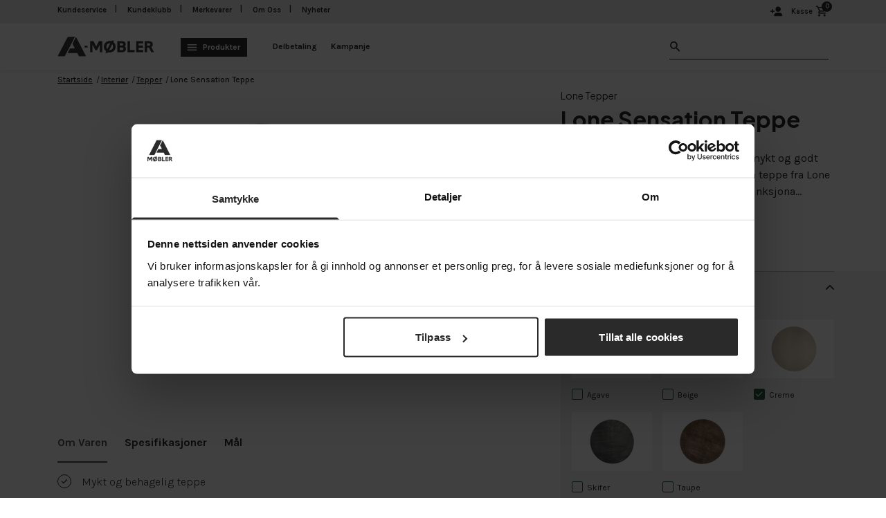

--- FILE ---
content_type: text/html; charset=utf-8
request_url: https://www.a-mobler.no/interior/tepper/lone-sensation-teppe-creme-oe200cm
body_size: 27085
content:
<!DOCTYPE html>
<html lang="nb">
<head>
    
<meta charset="utf-8" />
    <meta name="viewport" content="width=device-width, initial-scale=1.0, maximum-scale=5.0" />

<title>Lone Sensation Teppe A-M&#xF8;bler</title>
<link rel="stylesheet" type="text/css" href="/ui/css/site.min.css?v=eBJVe7LB3timg8mihbAZr_S-LPMHX9YsUR3JOe7noe4" />
    <link rel="apple-touch-icon" href="/storage/BE53FBFDA6E547AF18665384A54DF4E7B27B9C0969A9EE316D42B52E4812B310/207e02914c1442d682e929dd2e8ddc7a/84-72-1-webp.Png/media/3b5debfb62e842e3afa3cc8a5877ada4/favicon.png" type="" />
    <link rel="icon" href="/storage/BE53FBFDA6E547AF18665384A54DF4E7B27B9C0969A9EE316D42B52E4812B310/207e02914c1442d682e929dd2e8ddc7a/84-72-1-webp.Png/media/3b5debfb62e842e3afa3cc8a5877ada4/favicon.png" type="image/png" />
    <link rel="icon" href="/storage/BE53FBFDA6E547AF18665384A54DF4E7B27B9C0969A9EE316D42B52E4812B310/207e02914c1442d682e929dd2e8ddc7a/84-72-1-webp.Png/media/3b5debfb62e842e3afa3cc8a5877ada4/favicon.png" type="image/png" />
    <link rel="icon" href="/storage/565147968B320B3C9EB02B3CA0BA6667280445D61004D879D84FD74F161914D2/207e02914c1442d682e929dd2e8ddc7a/32-27-1-webp.Png/media/3b5debfb62e842e3afa3cc8a5877ada4/favicon.png" type="image/png" />
    <link rel="icon" href="/storage/AB8DBEC16EC8598447D8F21F51EE87676673E5CD050743D5A8DA90DCDA20D3D8/207e02914c1442d682e929dd2e8ddc7a/16-14-1-webp.Png/media/3b5debfb62e842e3afa3cc8a5877ada4/favicon.png" type="image/png" />
    <link rel="shortcut icon" href="/storage/2B1513305D79E1473F95D041E7DB7B37874EE8DCB2049AE23FB02063510C69C3/207e02914c1442d682e929dd2e8ddc7a/16-14-1-webp.Icon/media/3b5debfb62e842e3afa3cc8a5877ada4/favicon.ico" type="" />
    <meta name="description" content="Korfloss teppe fra Lone i 100% polyester mikrofiber med filt bakside.Sensation er et herligmykt og godt teppe fra Lone tepper. Teppet passer fint i alle rom og kan enkelt tilpasses dinebehov. Sensation er maskinvevd p&#xE5; filt underlag, noe som gj&#xF8;r at" />

    <link rel="canonical" href="https://www.a-mobler.no/interior/tepper/lone-sensation-teppe-creme-oe200cm" />

    <meta name="robots" content="index,follow" />
    <meta name="generator" content="Litium" />
    <meta property="og:title" content="Lone Sensation Teppe" />
    <meta property="og:type" content="website" />
    <meta property="og:image" content="https://www.a-mobler.no/storage/EB91197B288902984B0DE3E89A88ECB346ABF7C75BFBE180D5D6D5EEA72010FD/55968896e03d4f6ea50350a58f345c64/png/media/146d02ee7d144b2c84982f9c7e251cf1/LO941100003906.png" />
    <meta property="og:image:secure_url" content="https://www.a-mobler.no/storage/EB91197B288902984B0DE3E89A88ECB346ABF7C75BFBE180D5D6D5EEA72010FD/55968896e03d4f6ea50350a58f345c64/png/media/146d02ee7d144b2c84982f9c7e251cf1/LO941100003906.png" />
    <meta property="og:image" content="https://www.a-mobler.no/storage/40F98200524619FF4E069E0E41B361CAAF95567DA274522D5CD7B208AC7B622A/f359dfaafc41478fa312b121e47ef982/svg/media/47fea0dc82484b13b0ad7104e517290a/logo-2-alt.svg" />
    <meta property="og:image:secure_url" content="https://www.a-mobler.no/storage/40F98200524619FF4E069E0E41B361CAAF95567DA274522D5CD7B208AC7B622A/f359dfaafc41478fa312b121e47ef982/svg/media/47fea0dc82484b13b0ad7104e517290a/logo-2-alt.svg" />
    <meta property="og:url" content="https://www.a-mobler.no/interior/tepper/lone-sensation-teppe-taupe-oe240cm" />
    <meta property="og:description" content="Korfloss teppe fra Lone i 100% polyester mikrofiber med filt bakside.Sensation er et herligmykt og godt teppe fra Lone tepper. Teppet passer fint i alle rom og kan enkelt tilpasses dinebehov. Sensation er maskinvevd p&amp;#xE5; filt underlag, noe som gj&amp;#xF8;r at" />
    <meta property="og:locale" content="nb_NO" />
    <meta property="og:site_name" content="A-M&#xF8;bler" />

<!-- Google Tag Manager --><script type="text/javascript">
(function(w){w.dataLayer = w.dataLayer || [];

})(window);
(function(w,d,s,l,i){w[l]=w[l]||[];w[l].push({'gtm.start':new Date().getTime(),event:'gtm.js'});var f=d.getElementsByTagName(s)[0],j=d.createElement(s),dl=l!='dataLayer'?'&l='+l:'';j.async=true;j.src='//www.googletagmanager.com/gtm.js?id='+i+dl;f.parentNode.insertBefore(j,f);})(window,document,'script','dataLayer','GTM-N3BCRK');
</script><!-- End Google Tag Manager -->
<script type="text/javascript">
(function(i,r){i['GoogleAnalyticsObject']=r;i[r]=i[r]||function(){(i[r].q=i[r].q||[]).push(arguments)},i[r].l=1*new Date()})(window,'ga');
</script>

    
    
<script type="text/javascript">
	window.localStorage.setItem('requestVerificationToken', 'CfDJ8NKP4qciZFxOucwCyzt25Z9GRvdDSPLm3gJI-jDL-ULlYn-6AwwzLl1aeR5dDW1eMttoh0Lx2v5yHQb48MCXXI7A7hJitrMsxAgA3B1tF_3f3KgfC3QDVQOf-JqgRnN09DDDKO7ExWzjtHDFN1VUIJY');
	window.__litium = window.__litium || {};
	window.__litium.requestContext = {"channelSystemId":"5fd2ffd8-3133-4343-b833-520fbf7b02d9","currentPageSystemId":"ee8a2d14-d41e-4ddd-9aa3-f4b6d6232c57","productCategorySystemId":"d3dc2dd1-71b2-475a-b075-a215e88333df"};
	window.__litium.preloadState = window.__litium.preloadState || {};
	window.__litium.preloadState.cart = {"checkoutUrl":"/sjekk-ut","orderTotal":"0,-","quantity":"0","orderRows":[],"discountRows":[],"discount":"0,-","deliveryCost":"","paymentCost":"0,-","grandTotal":"0,-","vat":"0,-","prepaymentAmount":0.0,"storedCartGeneralInfo":"<p><meta charset=\"UTF-8\" /></p>\n\n<h2><b>Tilbudsbetingelser</b>:</h2>\n\n<p>Tilbudet gjelder til {{date}}. Leveringstiden avhenger av varen og vil gjelde fra bestilling. Ved bestilling betales ordren i sin helhet. Vi tilbyr ogs&aring; delbetaling.</p>\n\n<p>Har du f&aring;tt et tilbud fra en annen butikk? Husk at vi prismatcher innenfor tilbudets gyldighet med tilsvarende varer hos v&aring;re konkurrenter (gjelder ikke nettbutikker).</p>\n\n<p>Har du andre behov eller &oslash;nsker? Vi skreddersyr tilbudet til deg og &oslash;nsker at du skal bli forn&oslash;yd.</p>\n\n<p>Er du klar til &aring; bestille,&nbsp;<b>kontakt oss!</b>&nbsp;Kontaktinformasjon finner du &oslash;verst p&aring; tilbudet. Du kan ogs&aring; iverksette ditt tilbud via &laquo;mine sider&raquo; p&aring; a-mobler.no. Vi ser frem til &aring; h&oslash;re fra deg!</p>\n","grandTotalAmount":0.0,"sveaLimit":{"limit":5000.0,"limitAmountText":"5 000,-","limitText":{"value":"<p>F&aring; rente- og gebyrfri delbetaling | <meta charset=\"UTF-8\" /><b>5 000,-</b>&nbsp;gjenst&aring;r til du f&aring;r<b>&nbsp;rente- og gebyrfri delbetaling med Klarna</b></p>\n"},"limitTextSuccess":{"value":"<p>Du kan n&aring; velge <b>rente- og gebyrfri delbetaling</b> fra Klarna</p>\n"}},"systemId":"00000000-0000-0000-0000-000000000000"};
	window.__litium.preloadState.navigation = {"contentLinks":[{"name":"Produkter","url":"/mobel","disabled":false,"isSelected":false,"links":[{"name":"Rom","disabled":false,"isSelected":false,"links":[{"name":"Stue","url":"/mobel/stue","disabled":false,"isSelected":false,"links":[]},{"name":"Spiseplassen","url":"/mobel/spiseplassen","disabled":false,"isSelected":false,"links":[]},{"name":"Soverom","url":"/mobel/soverom","disabled":false,"isSelected":false,"links":[]},{"name":"Andre rom","url":"/mobel/andre-rom","disabled":false,"isSelected":false,"links":[]},{"name":"Barnerom","url":"/mobel/andre-rom/barnerom","disabled":false,"isSelected":false,"links":[]},{"name":"Arbeidsrom","url":"/mobel/andre-rom/arbeidsrom","disabled":false,"isSelected":false,"links":[]},{"name":"Hagemøbler","url":"/hagemobler","disabled":false,"isSelected":false,"links":[]}]},{"name":"Møbler","disabled":false,"isSelected":false,"links":[{"name":"Møbel","url":"/mobel","disabled":false,"isSelected":false,"links":[]},{"name":"Sofa","url":"/mobel/stue/sofa","disabled":false,"isSelected":false,"links":[]},{"name":"Spisegrupper","url":"/mobel/spiseplassen/spisegrupper","disabled":false,"isSelected":false,"links":[]},{"name":"Senger og madrasser","url":"/mobel/soverom/senger-og-madrasser","disabled":false,"isSelected":false,"links":[]},{"name":"Sofabord","url":"/mobel/stue/sofabord","disabled":false,"isSelected":false,"links":[]},{"name":"Spisebord","url":"/mobel/spiseplassen/spisebord","disabled":false,"isSelected":false,"links":[]},{"name":"Spisestoler","url":"/mobel/spiseplassen/spisestoler","disabled":false,"isSelected":false,"links":[]},{"name":"Garderobeskap","url":"/mobel/soverom/oppbevaringsmobler/garderobeskap","disabled":false,"isSelected":false,"links":[]},{"name":"Sovesofa","url":"/mobel/stue/sofa/sovesofa","disabled":false,"isSelected":false,"links":[]}]},{"name":"Kampanje","disabled":false,"isSelected":false,"links":[{"name":"Salgets beste","url":"/kampanjer/salg/salgets-beste","disabled":false,"isSelected":false,"links":[]},{"name":"Hagemøbler","url":"/kampanjer/salg/hagemobler","disabled":false,"isSelected":false,"links":[]},{"name":"Sofaer","url":"/kampanjer/salg/stuen/sofaer","disabled":false,"isSelected":false,"links":[]},{"name":"Sovesofaer","url":"/kampanjer/salg/soverommet/sovesofaer","disabled":false,"isSelected":false,"links":[]},{"name":"Stuen","url":"/kampanjer/salg/stuen","disabled":false,"isSelected":false,"links":[]},{"name":"Spiseplassen","url":"/kampanjer/salg/spiseplassen","disabled":false,"isSelected":false,"links":[]},{"name":"Soverommet","url":"/kampanjer/salg/soverommet","disabled":false,"isSelected":false,"links":[]},{"name":"Sluttsalg","url":"/sluttsalg","disabled":false,"isSelected":false,"links":[]}]},{"name":"Populært","disabled":false,"isSelected":false,"links":[{"name":"Salg","url":"/kampanjer/salg","disabled":false,"isSelected":false,"links":[]},{"name":"Sofa","url":"/mobel/stue/sofa","disabled":false,"isSelected":false,"links":[]},{"name":"Sovesofa","url":"/mobel/stue/sofa/sovesofa","disabled":false,"isSelected":false,"links":[]},{"name":"TV-benker","url":"/mobel/stue/tv-benker","disabled":false,"isSelected":false,"links":[]},{"name":"Spisestoler","url":"/mobel/spiseplassen/spisestoler","disabled":false,"isSelected":false,"links":[]},{"name":"Senger og madrasser","url":"/mobel/soverom/senger-og-madrasser","disabled":false,"isSelected":false,"links":[]},{"name":"Modulsofa","url":"/mobel/stue/sofa/modulsofa","disabled":false,"isSelected":false,"links":[]}]},{"name":"Interiør","disabled":false,"isSelected":false,"links":[{"name":"Interiør","url":"/interior","disabled":false,"isSelected":false,"links":[]},{"name":"Tepper","url":"/interior/tepper","disabled":false,"isSelected":false,"links":[]},{"name":"Pynteputer","url":"/interior/pynteputer","disabled":false,"isSelected":false,"links":[]},{"name":"Sengetøy","url":"/interior/sengetoy","disabled":false,"isSelected":false,"links":[]},{"name":"Dyner","url":"/interior/dyner","disabled":false,"isSelected":false,"links":[]},{"name":"Hodeputer","url":"/interior/hodeputer","disabled":false,"isSelected":false,"links":[]},{"name":"Tripp Trapp","url":"/interior/tripp-trapp","disabled":false,"isSelected":false,"links":[]},{"name":"Saccosekker","url":"/interior/saccosekker","disabled":false,"isSelected":false,"links":[]}]},{"name":"Hagemøbler","disabled":false,"isSelected":false,"links":[{"name":"Utesofaer","url":"/hagemobler/utesofaer","disabled":false,"isSelected":false,"links":[]},{"name":"Spisegrupper","url":"/hagemobler/spisegrupper","disabled":false,"isSelected":false,"links":[]},{"name":"Utebord","url":"/hagemobler/utebord","disabled":false,"isSelected":false,"links":[]},{"name":"Utestoler og hagebenker","url":"/hagemobler/utestoler-og-hagebenker","disabled":false,"isSelected":false,"links":[]},{"name":"Solskjerming","url":"/hagemobler/solskjerming","disabled":false,"isSelected":false,"links":[]},{"name":"Hageputer og Puffer","url":"/hagemobler/hageputer-og-puffer","disabled":false,"isSelected":false,"links":[]},{"name":"Utetepper","url":"/hagemobler/utetepper","disabled":false,"isSelected":false,"links":[]},{"name":"Solsenger","url":"/hagemobler/solsenger","disabled":false,"isSelected":false,"links":[]}]}]},{"attributes":{"cssValue":"topbar-link"},"name":"Delbetaling","url":"/kundeservice/delbetaling","disabled":false,"isSelected":false,"links":[]},{"attributes":{"cssValue":"topbar-link"},"name":"Kampanje","url":"/kampanje","disabled":false,"isSelected":false,"links":[]},{"attributes":{"cssValue":"second-topbar-link"},"name":"Kundeservice","url":"/kundeservice","disabled":false,"isSelected":false,"links":[]},{"attributes":{"cssValue":"second-topbar-link"},"name":"Kundeklubb","url":"/kundeservice/kundeklubb","disabled":false,"isSelected":false,"links":[]},{"attributes":{"cssValue":"second-topbar-link"},"name":"Merkevarer","url":"/Merkevarer","disabled":false,"isSelected":false,"links":[]},{"attributes":{"cssValue":"second-topbar-link"},"name":"Om Oss","url":"/om","disabled":false,"isSelected":false,"links":[]},{"attributes":{"cssValue":"second-topbar-link"},"name":"Nyheter","url":"/nyheter","disabled":false,"isSelected":false,"links":[]}],"mobileLinks":[{"name":"Møbel","url":"/mobel","disabled":false,"isSelected":false,"links":[{"name":"Stue","url":"/mobel/stue","disabled":false,"isSelected":false,"links":[]},{"name":"Soverom","url":"/mobel/soverom","disabled":false,"isSelected":false,"links":[]},{"name":"Spiseplassen","url":"/mobel/spiseplassen","disabled":false,"isSelected":false,"links":[]},{"name":"Andre rom","url":"/mobel/andre-rom","disabled":false,"isSelected":false,"links":[]},{"name":"Møbelpleie","url":"/mobel/mobelpleie","disabled":false,"isSelected":false,"links":[]}]},{"name":"Interiør","url":"/interior","disabled":false,"isSelected":false,"links":[{"name":"Sengetøy","url":"/interior/sengetoy","disabled":false,"isSelected":false,"links":[]},{"name":"Dyner","url":"/interior/dyner","disabled":false,"isSelected":false,"links":[]},{"name":"Hodeputer","url":"/interior/hodeputer","disabled":false,"isSelected":false,"links":[]},{"name":"Tepper","url":"/interior/tepper","disabled":false,"isSelected":false,"links":[]},{"name":"Saccosekker","url":"/interior/saccosekker","disabled":false,"isSelected":false,"links":[]},{"name":"Tripp Trapp","url":"/interior/tripp-trapp","disabled":false,"isSelected":false,"links":[]},{"name":"Pynteputer","url":"/interior/pynteputer","disabled":false,"isSelected":false,"links":[]},{"name":"Speil","url":"/interior/speil","disabled":false,"isSelected":false,"links":[]},{"name":"Bilder","url":"/interior/bilder","disabled":false,"isSelected":false,"links":[]},{"name":"Pledd","url":"/interior/pledd","disabled":false,"isSelected":false,"links":[]},{"name":"Entré","url":"/interior/entre","disabled":false,"isSelected":false,"links":[]}]},{"name":"Hagemøbler","url":"/hagemobler","disabled":false,"isSelected":false,"links":[{"name":"Utesofaer","url":"/hagemobler/utesofaer","disabled":false,"isSelected":false,"links":[]},{"name":"Spisebord","url":"/hagemobler/spisebord","disabled":false,"isSelected":false,"links":[]},{"name":"Spisestoler","url":"/hagemobler/spisestoler","disabled":false,"isSelected":false,"links":[]},{"name":"Spisegrupper","url":"/hagemobler/spisegrupper","disabled":false,"isSelected":false,"links":[]},{"name":"Utebord","url":"/hagemobler/utebord","disabled":false,"isSelected":false,"links":[]},{"name":"Utestoler og hagebenker","url":"/hagemobler/utestoler-og-hagebenker","disabled":false,"isSelected":false,"links":[]},{"name":"Solskjerming","url":"/hagemobler/solskjerming","disabled":false,"isSelected":false,"links":[]},{"name":"Solsenger","url":"/hagemobler/solsenger","disabled":false,"isSelected":false,"links":[]},{"name":"Hageputer og Puffer","url":"/hagemobler/hageputer-og-puffer","disabled":false,"isSelected":false,"links":[]},{"name":"Tilbehør","url":"/hagemobler/tilbehor","disabled":false,"isSelected":false,"links":[]},{"name":"Grill","url":"/hagemobler/grill","disabled":false,"isSelected":false,"links":[]},{"name":"Overtrekk","url":"/hagemobler/overtrekk","disabled":false,"isSelected":false,"links":[]},{"name":"Putekasser","url":"/hagemobler/putekasser","disabled":false,"isSelected":false,"links":[]},{"name":"Utekjøkken","url":"/hagemobler/utekjokken","disabled":false,"isSelected":false,"links":[]},{"name":"Utetepper","url":"/hagemobler/utetepper","disabled":false,"isSelected":false,"links":[]}]},{"name":"Kampanjer","url":"/kampanjer","disabled":false,"isSelected":false,"links":[{"name":"Salg","url":"/kampanjer/salg","disabled":false,"isSelected":false,"links":[]},{"name":"Tilbudsvarer","url":"/kampanjer/tilbudsvarer","disabled":false,"isSelected":false,"links":[]}]},{"name":"Produkter","url":"/produkt","disabled":false,"isSelected":false,"links":[{"name":"Serier","url":"/produkt/serier","disabled":false,"isSelected":false,"links":[]},{"name":"Utemøbler","url":"/produkt/utemobler","disabled":false,"isSelected":false,"links":[]},{"name":"Møbler","url":"/produkt/mobler","disabled":false,"isSelected":false,"links":[]},{"name":"Komplette pakkepriser","url":"/produkt/pakkepriser","disabled":false,"isSelected":false,"links":[]}]},{"name":"Sluttsalg","url":"/sluttsalg","disabled":false,"isSelected":false,"links":[]}]};
	window.__litium.preloadState.myPage = {"persons":{},"addresses":{},"orders":{"currentPage":1},"storedCarts":{"currentPage":1},"isBusinessCustomer":false,"hasApproverRole":false};

	window.__litium.constants = {
		role: {
			approver: "OrderApprover",
			buyer: "OrderPlacer",
		},
		countries: [{"text":"Noreg","value":"NO","selected":false},{"text":"Sverige","value":"SE","selected":false}],
		checkoutMode: {
			privateCustomers: 2,
			companyCustomers: 4,
			both: 1
		},
		currentLocale: "nb-NO",
		currencySymbol: ",-",
		currencySymbolPosition: "Right",
		loginUrl: "/logg-inn?RedirectUrl=%2finterior%2ftepper%2flone-sensation-teppe-creme-oe200cm",
		logoutUrl: "/logg-inn.logout?RedirectUrl=%2finterior%2ftepper%2flone-sensation-teppe-creme-oe200cm",
		registerUrl: "/customer-register",
		salesRegisterUrl: "",
		isClubMember: false,
		isAuthenticated: false,
		isSalesRep: false,
		isSalesPersonLoggedAsCustomer: false,
		localDateFormat: "dd.MM.yyyy",
		salesRep: {
			name: "",
			email: "",
			phone: "",
			code: ""
		},
		customerName: " ",
	};
	window.__litium.quickSearchUrl = "/sok";
	window.__litium.translation = {"search.yourfilter":"Dine filter","general.save":"Lagre","orderdetail.ordernumber":"Ordrenummer","module.selectoptions":"Velg modul","printersettings.print":"Velg printer","configurator.seemoreoptions":"Se flere valg","product.price.club.member":"Medlem","sales.customer.register.city":"Sted","storedcart.list.column.expirydate":"Gyldig til:","checkout.usecampaigncode":"Bruk","customersearch.id":"Kunde-ID","minicart.total":"Total","sales.customer.register.phone":"Telefonnummer","checkout.membershipinfo.usp1":"- Bonuspoeng","checkout.santander.successmessage":"Informasjonen er lagret","customersearch.searchoptions":"Du kan søke etter følgende:","checkout.order.paymentcost":"Avgift","checkout.santander.placeholder.prepaymentamount":"Tast inn beløp - Minimum 50%","mypage.person.lastname":"Etternavn","checkout.title":"Kasse","mypage.person.edittitle":"Endre","checkout.customerinfo.companyname":"Firmanavn","orderdetail.lastname":"Etternavn","orderdetail.discount":"Rabatt","checkout.customerinfo.title":"Kundedetaljer","approve.label":"Godkjenn","configurator.continue":"Lagre valg","checkout.membershipinfo.usp3":"- Medlemstilbud","general.select":"Velg","checkout.terms.acceptTermsOfCondition":"Jeg har lest og godtar","checkout.customerinfo.phonenumber":"Telefonnummer","checkout.order.grandTotal":"Totalt å betale","checkout.continue":"Gå videre","checkout.santander.placeholder.santanderamount":"Santanderbeløp","orderdetail.organizationnumber":"Organisasjonsnummer","salescheckout.step.proceed.to.delivery":"Videre til levering","checkout.santander.error":"Santander Error","checkout.cart.addname":"Gi navn til tilbud","product.price.now":"Nå:","checkout.santander.santanderno":"Santander - søknadsnummer","checkout.customerinfo.zipcode":"Postnummer","general.cancel":"Avbryt","customersearch.offername":"Tilbudsnummer","validation.phone":"Telefon","orderlist.column.status":"Status","general.reorder":"Legg produkter i handlekurv","orderdetail.orderdate":"Ordredato","validation.invalidusername":"Brukernavnet er ikke gyldig","productlist.variants":"varianter","configurator.selectoptions":"Legg i handlekurven","orderdetail.email":"E-post","productlist.instockdetail":"På lager","quick.buy.related.showless":"Se færre","product.clickandcollect.close":"Fortsett handleturen","storedcart.list.column.button.detail":"Vis tilbud","orderdetail.shipmentdate":"Forventet leverings uke:","general.print":"Skriv ut","nshift.delivery":"Din levering","checkout.storedcart.successmessage":"Tilbudet er lagret","checkout.cart.total":"Total","product.price.from":"Fra:","customersearch.name":"Kundenavn","discount.header":"Ekstra rabatt","storedcart.list.column.status":"Status","mypage.person.name":"Navn","storedcart.details.salesrep.phone":"Selger Tel","checkout.santander.santanderamount":"Santanderbeløp","customersearch.phone":"Mobilnummer","tooltip.reordered":"Produktene har blitt lagt i handlekurven.","storedcart.details.column.products":"Varenavn","orderdetail.column.price":"Pris","checkout.santander.comment.text":"Kundekommentar","checkout.step.back.to.delivery":"Tilbake til min levering","checkout.customerinfo.signupandlogin":"Registrer deg og logg inn","category.showall":"Vis alt","storedcart.details.status.archived":"Archived","mypage.info.title":"Min info","checkout.deliveredproduct":"Utlevert","salescheckout.no.customer.warning":"Du må være innlogget som kunde for å kunne legge inn en bestilling.","checkout.customerinfo.city":"By","validation.unique":"Verdien er ikke unik","checkout.step.warning.delivery":"Velg hvilken levering du ønsker for å gå videre","filter.showless":"Vis mindre","category.product.title":"Produkter","quick.buy.related.showmore":"Se flere","button.clickandcollect":"Klikk & Hent","checkout.customerinfo.lastname":"Ditt etternavn","product.price.before":"Før:","product.inshowroom":"Utstilt i butikk","checkout.terms.link":"vilkår","checkout.order.discount":"Din rabatt","storedcart.details.totaldiscount":"Rabatt","minicart.checkout":"Kasse","button.quickbuy":"Legg til","searchcustomer.loggoutbutton":"Logg ut kunde","checkout.cart.header.quantity":"Antall","nshift.delivery.description":"Hent varene selv eller få de kjørt hjem","address.validation.use":"Bruk","checkout.customerinfo.country":"Land","nshift.delivery.deliver.title":"Få varene levert","product.noproductimage":"Mangler bilde","product.clickandcollect":"Klikk & hent","checkout.customerinfo.privatecustomer":"Privatkunde","quicksearch.articlenumber":"Varenummer","tooltip.approvedorder":"Godkjenn ordren","checkout.order.title":"Din bestilling","product.clickandcollect.title":"Klikk og hent","orderdetail.customernumber":"Kundenummer","storedcart.details.backtoorderlist":"Tilbake","filter.showmore":"Vis mere","orderdetail.grandtotal":"Total","sales.customer.register.terms.description":"Melde inn i kundeklubben","checkout.offerchange.discountinfo":"Ekstra rabatter du har fått på tilbudet vil falle bort dersom det gjøres endringer på de eksisterende varelinjene. Du kan fritt legge til- og fjerne nye varer, da dette ikke vil pårvirke rabattene du har fått. Er du uheldig og rabattene faller ut, kan du tømme handlekurven og hente fram tilbudet på nytt via Min Side.","storedcart.details.column.price":"Pris","facet.header.sortCriteria":"Filter","orderlist.noorderfound":"Det finnes ingen ordre","validation.phonenumber":"Telefonnummeret er ikke gyldig","filters.selectandclosewithhits":"Vis {0} resultater","checkout.placeorder":"Bekrefte","storedcart.details.customer.email":"E-post","filters.header":"Filter","checkout.customerinfo.clicktologout":"Logge ut","mypage.address.postnumber":"Postnummer","orderlist.column.button":"Vis","checkout.order.deliverycost":"Din levering","sales.customer.register.confirmPassword":"Bekreft passord","validation.invalid.number":"Feil nummer","configurator.sidebar.heading":"Gjør dine valg","printersettings.floor":"Etasje","mypage.address.city":"By","facet.header.categories":"Bruk","checkout.step.navigation.finished":"Ferdig","configurator.sidebar.hasselected.options":"Din valgte kombinasjon","button.buy":"Kjøp","general.remove":"Fjern","checkout.step.navigation.delivery":"Levering","checkout.santander.comments":"Kommentarer","storedcart.details.salesrep.code":"Selger","storedcart.details.salesrep.name":"Selger Navn","general.ok":"OK","storedcart.list.column.name":"Tilbuds-ID","checkout.customerinfo.careof":"c/o","checkout.order.vat":"Mva","checkout.customerinfo.existingcustomer":"Allerede kunde?","checkout.delivery.title":"Leveringsmetode","address.validation.validate.button":"Valider adresse","checkout.storedcart.change":"Rediger tilbud","checkout.step.proceed.to.delivery":"Videre til levering","mypage.address.edittitle":"Endre","product.clickandcollect.submitted":"Varen er reservert, du får sms når den er klar.","orderdetail.deliverymethod":"Leveringsmetode","checkout.order.message":"Melding til kundeservice","sales.customer.register.password":"Passord","mypage.person.subtitle":"Personer i foretaket","checkout.cart.clear":"Tøm","checkout.santander.comment.Internal":"Internkommentar","storedcart.details.column.quantity":"Antall","salescheckout.step.back.to.delivery":"Tilbake til levering","checkout.discountcode":"Har du en rabattkode?","product.notinshowroom":"Ikke utstilt i butikk","validation.email":"E-posten er ikke gyldig","nshift.delivery.pickup.description":"Hent i varehus eller på lager","configurator.seelessoptions":"Skjul valg","checkout.customerinfo.email":"E-post","orderlist.item":"og {0} annet produkt","nshift.delivery.pickup.title":"Hent varene selv","checkout.customerinfo.companyaddress.placeholder":"Vennligst velg en adresse","checkout.customerinfo.firstname":"Fornavn","orderlist.column.grandtotal":"Totalt","product.relatedproducts":"Relaterte Produkter","storedcart.list.column.status.archived":"Arkivert","storedcart.list.column.status.Active":"Aktiv","mypage.order.title":"Ordrene","orderlist.column.orderid":"Ordrenummer","filters.selectandclose":"Vis resultater","checkout.customerinfo.reference":"Referanse","orderdetail.paymentmethod":"Betalingsmetode","checkout.obs":"RABATTER PÅ TILBUDSORDRE:","checkout.step.proceed.to.payment":"Videre til betaling","nshift.error.title":"Ingen fraktalternativer?","storedcart.details.print":"Print","validation.checkrequired":"Vennligst aksepter vilkårene.","orderdetail.organizationname":"Foretaksnavn","checkout.usediscountcode":"Bruk","member.link":"Dette er et medlemstillbud. For å få denne prisen må du <a href=\"loginUrl\">logge inn</a> eller <a href=\"registerUrl\">melde deg inn i kundeklubben</a>","product.price.noclub.member":"Ikke-medlem","mypage.address.title":"Adresser","sales.customer.register.address":"Adresse","sales.customer.register.email":"E-post","orderdetail.phone":"Telefon","inventorybin.default":"Velg hylle","address.validation.invalid":"Kunne ikke finne et resultat på den oppgitte adressen","checkout.delivery.pickup.only":"En vare i handlekurven kan kun hentes i butikk, vi kan derfor ikke levere denne ordren. Slett varen for å få opp leveringsmuligheter","storedcart.details.salesrep.email":"Selger Epost","customersearch.add":"Opprett ny","checkout.totalheader":"Totalt","storedcart.details.customer":"Kunde","checkout.santander.title":"Betaling og kommentarer","product.price.postfix":",-","checkout.cart.header.price":"Pris","orderlist.showonlymyorders":"Vis bare mine ordre","salescheckout.step.back.to.cart":"Tilbake til kundens varer","orderdetail.ordertotalvat":"Herav mva.","address.validation.valid":"Adressen er ok","product.delivery.pickup-only":"Varen kan bare hentes i butikk","mypage.person.role.buyer":"Ordrelegger","configurator.dochanges":"Endre dine valg","customersearch.orderid":"Ordrenummer","salescheckout.step.back.to.customer.info":"Tilbake til kundeinformasjon","orderlist.column.orderdate":"Ordredato","checkout.order.productstotal":"Dine varer","storedcart.details.customer.phone":"Tel","salescheckout.step.navigation.payment":"Betaling","checkout.membershipinfo.become.member":" Bli medlem","mypage.address.country":"Land","checkout.storedcart":"Lagre som tilbud","storedcart.details.status":"Status","storedcart.details.expirydate":"Utløpsdato","sales.customer.register.title":"Registrer ny kundekonto","checkout.login.to.placeorder":"Logg inn for å legge ordre","checkout.santander.prepaymentamount":"Sum til betaling","mypage.person.firstname":"Fornavn","storedcart.details.totalamount":"Total","storedcart.list.column.button.add":"Legg i handlekurv","checkout.santander.save":"Lagre","nshift.timeslot.default":"Velg utkjøringsdag","nshift.error.message":"Har du tastet inn korrekt postnummer? Hvis du fortsatt ikke får opp noen alternativer - kontakt kundeservice, så hjelper vi deg med å få fraktet varen(e) hjem. Vi beklager ulempene dette medfører.","tooltip.addedtocart":"Produktet er lagt i handlekurven","checkout.customerinfo.showAlternativeAddress":"Alternativ leveringsadresse","storedcart.details.column.ProductItemName2":"Beskrivelse","storedcart.details.status.Active":"Aktiv","nshift.postalcode.get":"Sjekk postnummer","orderdetail.firstname":"Fornavn","customersearch.email":"e-post","productlist.instock":"På lager","checkout.step.navigation.cart":"Dine varer","address.validation.title":"Foreslått adresse","mypage.person.addtitle":"Legg til","button.showfilter":"Filter","storedcart.details.column.salesrepcode":"Selger","product.clickandcollect.description":"Du mottar en SMS når ordren er klar til henting. Reservasjonen er gyldig ut neste arbeidsdag.","sales.customer.register.firstname":"Fornavn","storedcart.details.status.Expired":"Utløpt","orderdetail.backtoorderlist":"Tilbake til ordrehistorikken","mypage.person.role.approver":"Ordregodkjenner","checkout.customerinfo.country.placeholder":"Vennligst velg et land","header.searchcustomer":"Kundesøk","checkout.customerinfo.businesscustomer":"Bedriftskunde?","salescheckout.step.proceed.to.customer.info":"Til kundeinfo","checkout.customerinfo.cellphone":"Telefon","module.add":"Legg til modul","salescheckout.step.proceed.to.cart":"Videre til kundens varer","checkout.step.back.to.cart":"Tilbake til mine varer","mypage.person.role":"Rolle","product.clickandcollect.error":"Ops, det gikk feil. Vennligst forsøk igjen","orderdetail.column.quantity":"Antall","validation.personalnumber":"Personnummer","search.nohit":"Ingen treff. Opprett ny kunde","sales.customer.register.lastname":"Etternavn","checkout.customerinfo.personalnumberfirstpart":"Personnummer","discount.placeholder":"Tast inn tilleggsrabatt","mypage.login.title":"Påloggingsinformasjon","orderdetail.information":"Informasjon","checkout.customerinfo.personalnumber":"Personnummer","checkout.santander.placeholder.santanderno":"Santander - søknadsnummer","product.clickandcollect.add":"Reserver henting","mypage.person.add":"Legg til","checkout.save":"Lagre tilbud","button.addtocart":"Legg til i handlekurv","checkout.cart.empty":"Handlekurven din er tom","mypage.person.title":"Personer","slider.minvalue":"min verdi","validation.required":"Obligatorisk","storedcart.list.column.status.Expired":"Utløpt","orderlist.items":"og {0} other produkter","mypage.person.email":"E-post","checkout.membershipinfo.usp2":"- 10 dagers prisløfte","orderdetail.deliverydate":"Leveringsdato","salescheckout.step.navigation.cart":"Varer","mypage.address.add":"Legg til","checkout.customerinfo.address":"Adresse","mypage.person.phone":"Telefon","facet.header.filter":"Filter","minicart.numberofproduct":"Antall","checkout.customerinfo.personalnumbersecondpart":"","general.search":"Søk","checkout.terms.acceptterms":"Jeg har lest og godtar","storedcart.details.addtocart":"Legg i handlekurv","orderdetail.orderreference":"Referanse","printersettings.defaultoption":"Velg fra listen","salescheckout.step.navigation.finished":"Ferdig","orderdetail.deliveryaddress":"Leveringsadresse","slider.maxvalue":"Maks verdi","orderlist.column.content":"Innhold","checkout.step.navigation.payment":"Betaling","storedcart.list.column.button.delete":"Slett","mypage.address.addtitle":"Legg til","orderdetail.column.products":"Produkter","module.continue":"Legg til","checkout.cart.header.total":"Total","sales.customer.register.terms":"Kundeklubb","checkout.payment.title":"Betalingsalternativer","validation.emailinused":"Denne e-posten er allerede registrert, forsøk med en annen eller logg inn","checkout.customerinfo.clicktologin":"Logge inn","mypage.address.address":"Adresse","checkout.order.total":"Totalt","storedcart.list.notfound":"Lagrede handlekurver ikke funnet","orderdetail.column.total":"Total","checkout.cart.title":"Dine varer","salescheckout.step.proceed.to.payment":"Videre til betaling","discount.add":"Legg til rabatt","checkout.cart.compaignprice":"Kampanjepris","mypage.address.phonenumber":"Telefon","checkout.santander.comment.transport":"Transportkommentar","sales.customer.register.zip":"Postnummer","checkout.campaigncode":"Kampanjekode","storedcart.details.column.total":"Total","sales.customer.register.save":"Registrer","salescheckout.step.navigation.customerinfo":"Kundeinfo","mypage.address.subtitle":"Adresse","salescheckout.step.navigation.delivery":"Levering","storedcart.details.column.discount":"Rabatt","nshift.delivery.deliver.description":"Vi sender varene hjem til deg eller til nærmeste hentested","orderdetail.orderstatus":"Ordrestatus","minicart.product.message.success":"Produktet er lagt til!"};
</script>
</head>
<body class="js-body">
    <!-- Google Tag Manager (noscript) --><noscript><iframe src='//www.googletagmanager.com/ns.html?id=GTM-N3BCRK' height='0' width='0' style='display:none;visibility:hidden'></iframe></noscript><!-- End Google Tag Manager (noscript) -->

        
<header id="header" role="banner" class="header">
    <div class="header__row compact-header header__row--one-row  ">
        <div class="header__extralink-login">
            <div class="row">
                    <div class="columns second-top-links mobile-column-margin">


                                <div class="top-link">
                                    <a class="top-link__link--block" href="/kundeservice">
                                        <span class="top-link__title">Kundeservice</span>
                                    </a>
                                </div>
                                <div class="top-link">
                                    <a class="top-link__link--block" href="/kundeservice/kundeklubb">
                                        <span class="top-link__title">Kundeklubb</span>
                                    </a>
                                </div>
                                <div class="top-link">
                                    <a class="top-link__link--block" href="/Merkevarer">
                                        <span class="top-link__title">Merkevarer</span>
                                    </a>
                                </div>
                                <div class="top-link">
                                    <a class="top-link__link--block" href="/om">
                                        <span class="top-link__title">Om Oss</span>
                                    </a>
                                </div>
                                <div class="top-link">
                                    <a class="top-link__link--block" href="/nyheter">
                                        <span class="top-link__title">Nyheter</span>
                                    </a>
                                </div>
                    </div>

                <div class="hidden lg:flex ">
                    <div class="profile">
                        <a href="/logg-inn?RedirectUrl=%2finterior%2ftepper%2flone-sensation-teppe-creme-oe200cm" class="profile__link--block" rel="nofollow" alt="Logg inn" title="Logg inn">
                            <span class="profile__title hide">Logg inn</span>
                            <svg>
                                <use href="/ui/images/sprites/a-mobler.svg#profile"></use>
                            </svg>

                        </a>
                    </div>
                    <div id="miniCart" class="mini-cart cart cart--mini text-xxs font-semibold"></div>
                </div>
            </div>
        </div>

        <div class="row">
            <div class="columns small-12 header__first-row mobile-column-margin ">
                <div class="hidden absolute left-4 flex items-center gap-2">
                    <svg class="w-[14px] h-[14px]">
                        <use href="/ui/images/sprites/a-mobler.svg#left-arrow"></use>
                    </svg>
                    <span class="font-semibold" onclick="window.history.go(-1); return false;">Tilbake</span>
                </div>
                <div class="header__logo-wrap">
                    <a href="/" class="header__logo">
                        <img alt="A-M&#xF8;bler" src="/storage/40F98200524619FF4E069E0E41B361CAAF95567DA274522D5CD7B208AC7B622A/f359dfaafc41478fa312b121e47ef982/svg/media/47fea0dc82484b13b0ad7104e517290a/logo-2-alt.svg" />
                    </a>
                </div>

                <nav role="navigation" class="navbar" id="navbar"></nav>

                <div class="header__components">
                        <div class="top-links">


                                    <div class="top-link">
                                        <a class="top-link__link--block" href="/kundeservice/delbetaling">
                                            <span class="top-link__title">Delbetaling</span>
                                        </a>
                                    </div>
                                    <div class="top-link">
                                        <a class="top-link__link--block" href="/kampanje">
                                            <span class="top-link__title">Kampanje</span>
                                        </a>
                                    </div>
                        </div>


                </div>
                <div class="quick-search__wrap">
                    <div id="quickSearch"></div>
                    <div class="header__profile-cart">
                    </div>
                </div>

                <div class="lg:hidden flex">
                    <div class="profile">
                        <a href="/logg-inn?RedirectUrl=%2finterior%2ftepper%2flone-sensation-teppe-creme-oe200cm" class="profile__link--block" rel="nofollow" alt="Logg inn" title="Logg inn">
                            <span class="profile__title hide">Logg inn</span>
                            <svg>
                                <use href="/ui/images/sprites/a-mobler.svg#profile"></use>
                            </svg>

                        </a>
                    </div>
                    <div id="miniCart" class="mini-cart cart cart--mini text-xxs font-semibold"></div>
                </div>


            </div>

        </div>


        <div class="header__break"></div>

    </div>
</header>
        
    <nav class="breadcrumbs-container--hide-on-mobile">
        <ul class="row breadcrumbs">
                <li class="breadcrumbs__item " >
                    <a class="breadcrumbs__link" href="/">Startside</a>
                </li>
                <li class="breadcrumbs__item " >
                    <a class="breadcrumbs__link" href="/interior">Interi&#xF8;r</a>
                </li>
                <li class="breadcrumbs__item " >
                    <a class="breadcrumbs__link" href="/interior/tepper">Tepper</a>
                </li>
                <li class="breadcrumbs__item " >
                    <a class="breadcrumbs__link" href="/interior/tepper/lone-sensation-teppe-creme-oe200cm">Lone Sensation Teppe</a>
                </li>
        </ul>
    </nav>

    <main class="main-content">
        

<script type="text/javascript">
	window.__litium = window.__litium || {};
	window.__litium.preloadState = window.__litium.preloadState || {};
    window.__litium.preloadState.stockInformationState = window.__litium.preloadState.stockInformationState || {}
	window.__litium.preloadState.stockInformationState= {"main":{"status":"OrderItem","description":"<p>Bestillingsvare</p>\n\n<p>ca 5 ukers leveringstid</p>\n","shortDescription":"Bestillingsvare - ca 5 uker","inStockQuantity":0.0,"maxPurchasableAmount":9999.0,"shipmentDate":"2026-02-27T19:03:17.8233471+01:00","deliveryTimeInWeeks":5,"soldOut":false,"inStock":false},"remote":{"status":"SoldOut","description":"","shortDescription":"","inStockQuantity":0.0,"maxPurchasableAmount":0.0,"deliveryTimeInWeeks":0,"soldOut":true,"inStock":false},"tooltipText":"<p>Hva menes med fjernlager?</p>\n\n<p>At en vare er p&aring; fjernlager - betyr at v&aring;r leverand&oslash;ren har varen klar p&aring; sitt lager. Dette inneb&aelig;rer at leverand&oslash;ren kan sende varene omg&aring;ende og leveringstiden er kortere enn hva det ville v&aelig;rt ellers. Forventet ankomstuke angir n&aring;r varen er forventet inn p&aring; A-M&oslash;blers lager og klar for henting eller hjemlevering.</p>\n","maxPurchasableAmount":9999.0,"soldOut":false,"displayMainStockInformation":true,"displayRemoteStockInformation":false}
</script>

<div class="product-detail__outer">
    <div class="columns product-detail__left mobile-column-margin">
        
    <div class="product-detail__image-slider" >
        <section class="imageslider" data-tags="[]">
                <div class="slider__block" data-image="&lt;img src=&quot;/storage/57181C1015139E6EA2474E91C2F3BAEB737AFB2EC3CC511187EDA063D855EF12/55968896e03d4f6ea50350a58f345c64/400-283-0-png.Png/media/146d02ee7d144b2c84982f9c7e251cf1/LO941100003906.png&quot; alt=&quot;Lone Sensation Teppe&quot; title=&quot;&quot; class=&quot;product__image&quot; width=&quot;650&quot; height=&quot;460&quot; sizes=&quot;100vw&quot; srcset=&quot;/storage/57181C1015139E6EA2474E91C2F3BAEB737AFB2EC3CC511187EDA063D855EF12/55968896e03d4f6ea50350a58f345c64/400-283-0-png.Png/media/146d02ee7d144b2c84982f9c7e251cf1/LO941100003906.png 400w, /storage/48EB50F41188D6E03F938E7CC7D8619CD4A2254ADDD3DE81B6B7186B483FB3D8/55968896e03d4f6ea50350a58f345c64/650-460-0-png.Png/media/146d02ee7d144b2c84982f9c7e251cf1/LO941100003906.png 650w&quot; loading=&quot;eager&quot; /&gt;" data-url=/storage/EB91197B288902984B0DE3E89A88ECB346ABF7C75BFBE180D5D6D5EEA72010FD/55968896e03d4f6ea50350a58f345c64/png/media/146d02ee7d144b2c84982f9c7e251cf1/LO941100003906.png></div>
        </section>
    </div>

    </div>
    <div class="product-detail__right">
        <div class="product-detail">
            <div class="product-detail__heading">
                <hgroup>
                        <h2 class="product-detail__brand">
                            <a href="/Merkevarer/lonetepper">Lone Tepper</a>
                        </h2>
                    <h1 class="product-detail__name">Lone Sensation Teppe</h1>
                </hgroup>

                    <div class="product-detail__description">
                        Oppdag Sensation teppe fra Lone - Et mykt og godt teppe som passer i alle rom! &#xA;Sensation teppe fra Lone tepper er en perfekt kombinasjon av funksjona...
                    </div>
                <a href="#productViewMore" onclick="scrollToDescriptionTab()" class="product-detail--readmore">
                    Les mer
                </a>
            </div>


            <div class="product-options">
                <product-option data-productoption="{&quot;articleNumber&quot;:&quot;LO941100003906&quot;,&quot;baseArticleNumber&quot;:&quot;LO9411000&quot;,&quot;selected&quot;:true,&quot;sections&quot;:[{&quot;id&quot;:&quot;a37413d8-e26f-4e70-8816-2f5dd1b58646&quot;,&quot;fieldId&quot;:&quot;Color&quot;,&quot;name&quot;:&quot;Farge&quot;,&quot;selected&quot;:true,&quot;selectedName&quot;:&quot;Creme&quot;,&quot;options&quot;:[{&quot;image&quot;:&quot;/storage/19C5135CB0AD2B4F306214207AE1E281D169372783C95B298D60748375BAE94E/6b62ec5ed0e84b6eb72d124856df35ee/120-85-0-png.Png/media/789bba5c77cd46ffafc2d4a2a8caa4d2/LO941100000906.png&quot;,&quot;index&quot;:0,&quot;id&quot;:&quot;b40258e9-bd4c-4b4e-b384-d75bd2cf124c&quot;,&quot;articleNumber&quot;:&quot;LO941100000906&quot;,&quot;name&quot;:&quot;Agave&quot;,&quot;optionValue&quot;:&quot;Agave&quot;,&quot;secondaryOptionValues&quot;:{&quot;productItemTrimitB2CVariant2&quot;:&quot;&#xD8;:200cm&quot;},&quot;quantity&quot;:1,&quot;priceModel&quot;:{&quot;hasClubPrice&quot;:false,&quot;retailPrice&quot;:{&quot;minimumQuantity&quot;:0.0,&quot;priceExcludingVat&quot;:2879.2,&quot;priceWithVat&quot;:3599.0,&quot;price&quot;:3599.0,&quot;vatPercentage&quot;:0.25},&quot;hasRetailPrice&quot;:true,&quot;hasCampaignPrice&quot;:false,&quot;currency&quot;:{&quot;exchangeRate&quot;:1.0,&quot;id&quot;:&quot;NOK&quot;,&quot;isBaseCurrency&quot;:true,&quot;symbol&quot;:&quot;,-&quot;,&quot;symbolPosition&quot;:4,&quot;systemId&quot;:&quot;2df69614-b8d9-478b-bd73-ed7b2e0fa92e&quot;,&quot;textFormat&quot;:&quot;C0&quot;},&quot;tierPrices&quot;:[],&quot;currentPrice&quot;:{&quot;minimumQuantity&quot;:0.0,&quot;priceExcludingVat&quot;:2879.2,&quot;priceWithVat&quot;:3599.0,&quot;price&quot;:3599.0,&quot;vatPercentage&quot;:0.25}},&quot;selected&quot;:false,&quot;showImages&quot;:true,&quot;description&quot;:&quot;Korfloss teppe fra Lone i 100% polyester mikrofiber med filt bakside.Sensation er et herligmykt og godt teppe fra Lone tepper. Teppet passer fint i alle rom og kan enkelt tilpasses dinebehov. Sensation er maskinvevd p&#xE5; filt underlag, noe som gj&#xF8;r at&quot;,&quot;url&quot;:&quot;/interior/tepper/lone-sensation-teppe-agave-oe200cm&quot;},{&quot;image&quot;:&quot;/storage/E3B708D8C53C8CAD5E7C134CE369E8C6CF55498C39720EB48C16C33699A3EC52/3083ff3c0331459a828ed04556b2ec82/120-85-0-png.Png/media/1e2f0e5a194e4028af4cef3e2cca8883/LO941100001006.png&quot;,&quot;index&quot;:0,&quot;id&quot;:&quot;dacf917b-aa54-4b50-adef-fa49086aca72&quot;,&quot;articleNumber&quot;:&quot;LO941100001006&quot;,&quot;name&quot;:&quot;Beige&quot;,&quot;optionValue&quot;:&quot;Beige&quot;,&quot;secondaryOptionValues&quot;:{&quot;productItemTrimitB2CVariant2&quot;:&quot;&#xD8;:200cm&quot;},&quot;quantity&quot;:1,&quot;priceModel&quot;:{&quot;hasClubPrice&quot;:false,&quot;retailPrice&quot;:{&quot;minimumQuantity&quot;:0.0,&quot;priceExcludingVat&quot;:2879.2,&quot;priceWithVat&quot;:3599.0,&quot;price&quot;:3599.0,&quot;vatPercentage&quot;:0.25},&quot;hasRetailPrice&quot;:true,&quot;hasCampaignPrice&quot;:false,&quot;currency&quot;:{&quot;exchangeRate&quot;:1.0,&quot;id&quot;:&quot;NOK&quot;,&quot;isBaseCurrency&quot;:true,&quot;symbol&quot;:&quot;,-&quot;,&quot;symbolPosition&quot;:4,&quot;systemId&quot;:&quot;2df69614-b8d9-478b-bd73-ed7b2e0fa92e&quot;,&quot;textFormat&quot;:&quot;C0&quot;},&quot;tierPrices&quot;:[],&quot;currentPrice&quot;:{&quot;minimumQuantity&quot;:0.0,&quot;priceExcludingVat&quot;:2879.2,&quot;priceWithVat&quot;:3599.0,&quot;price&quot;:3599.0,&quot;vatPercentage&quot;:0.25}},&quot;selected&quot;:false,&quot;showImages&quot;:true,&quot;description&quot;:&quot;Korfloss teppe fra Lone i 100% polyester mikrofiber med filt bakside.Sensation er et herligmykt og godt teppe fra Lone tepper. Teppet passer fint i alle rom og kan enkelt tilpasses dinebehov. Sensation er maskinvevd p&#xE5; filt underlag, noe som gj&#xF8;r at&quot;,&quot;url&quot;:&quot;/interior/tepper/lone-sensation-teppe-beige-oe200cm&quot;},{&quot;image&quot;:&quot;/storage/EE643FA0AFDD3EE6F45390BF014EA46D445C03B8BE5537DA39AC76D0B2A0915E/55968896e03d4f6ea50350a58f345c64/120-85-0-png.Png/media/146d02ee7d144b2c84982f9c7e251cf1/LO941100003906.png&quot;,&quot;index&quot;:0,&quot;id&quot;:&quot;bcbd8273-575b-4a77-b7da-b647da264b25&quot;,&quot;articleNumber&quot;:&quot;LO941100003906&quot;,&quot;name&quot;:&quot;Creme&quot;,&quot;optionValue&quot;:&quot;Creme&quot;,&quot;secondaryOptionValues&quot;:{&quot;productItemTrimitB2CVariant2&quot;:&quot;&#xD8;:200cm&quot;},&quot;quantity&quot;:1,&quot;priceModel&quot;:{&quot;hasClubPrice&quot;:false,&quot;retailPrice&quot;:{&quot;minimumQuantity&quot;:0.0,&quot;priceExcludingVat&quot;:2879.2,&quot;priceWithVat&quot;:3599.0,&quot;price&quot;:3599.0,&quot;vatPercentage&quot;:0.25},&quot;hasRetailPrice&quot;:true,&quot;hasCampaignPrice&quot;:false,&quot;currency&quot;:{&quot;exchangeRate&quot;:1.0,&quot;id&quot;:&quot;NOK&quot;,&quot;isBaseCurrency&quot;:true,&quot;symbol&quot;:&quot;,-&quot;,&quot;symbolPosition&quot;:4,&quot;systemId&quot;:&quot;2df69614-b8d9-478b-bd73-ed7b2e0fa92e&quot;,&quot;textFormat&quot;:&quot;C0&quot;},&quot;tierPrices&quot;:[],&quot;currentPrice&quot;:{&quot;minimumQuantity&quot;:0.0,&quot;priceExcludingVat&quot;:2879.2,&quot;priceWithVat&quot;:3599.0,&quot;price&quot;:3599.0,&quot;vatPercentage&quot;:0.25}},&quot;selected&quot;:true,&quot;showImages&quot;:true,&quot;description&quot;:&quot;Korfloss teppe fra Lone i 100% polyester mikrofiber med filt bakside.Sensation er et herligmykt og godt teppe fra Lone tepper. Teppet passer fint i alle rom og kan enkelt tilpasses dinebehov. Sensation er maskinvevd p&#xE5; filt underlag, noe som gj&#xF8;r at&quot;,&quot;url&quot;:&quot;/interior/tepper/lone-sensation-teppe-creme-oe200cm&quot;},{&quot;image&quot;:&quot;/storage/ABAB1D0734B9645F3D923C51879A8384D2B00AB3DFF5B89D8A0E6B31351DBF46/e2fe6e5952514b09949bba7ea0c6a4b6/120-85-0-png.Png/media/f416a0e293b242a4ac2931bffefa293e/LO941100001106.png&quot;,&quot;index&quot;:0,&quot;id&quot;:&quot;f45d565b-dcea-435c-878b-977144e0b09d&quot;,&quot;articleNumber&quot;:&quot;LO941100001106&quot;,&quot;name&quot;:&quot;Skifer&quot;,&quot;optionValue&quot;:&quot;Skifer&quot;,&quot;secondaryOptionValues&quot;:{&quot;productItemTrimitB2CVariant2&quot;:&quot;&#xD8;:200cm&quot;},&quot;quantity&quot;:1,&quot;priceModel&quot;:{&quot;hasClubPrice&quot;:false,&quot;retailPrice&quot;:{&quot;minimumQuantity&quot;:0.0,&quot;priceExcludingVat&quot;:2879.2,&quot;priceWithVat&quot;:3599.0,&quot;price&quot;:3599.0,&quot;vatPercentage&quot;:0.25},&quot;hasRetailPrice&quot;:true,&quot;hasCampaignPrice&quot;:false,&quot;currency&quot;:{&quot;exchangeRate&quot;:1.0,&quot;id&quot;:&quot;NOK&quot;,&quot;isBaseCurrency&quot;:true,&quot;symbol&quot;:&quot;,-&quot;,&quot;symbolPosition&quot;:4,&quot;systemId&quot;:&quot;2df69614-b8d9-478b-bd73-ed7b2e0fa92e&quot;,&quot;textFormat&quot;:&quot;C0&quot;},&quot;tierPrices&quot;:[],&quot;currentPrice&quot;:{&quot;minimumQuantity&quot;:0.0,&quot;priceExcludingVat&quot;:2879.2,&quot;priceWithVat&quot;:3599.0,&quot;price&quot;:3599.0,&quot;vatPercentage&quot;:0.25}},&quot;selected&quot;:false,&quot;showImages&quot;:true,&quot;description&quot;:&quot;Korfloss teppe fra Lone i 100% polyester mikrofiber med filt bakside.Sensation er et herligmykt og godt teppe fra Lone tepper. Teppet passer fint i alle rom og kan enkelt tilpasses dinebehov. Sensation er maskinvevd p&#xE5; filt underlag, noe som gj&#xF8;r at&quot;,&quot;url&quot;:&quot;/interior/tepper/lone-sensation-teppe-skifer-oe200cm&quot;},{&quot;image&quot;:&quot;/storage/439C2B3E19FE0D4160DF03EE6A45362117002D79BD38AE7388F91A9A067D5AAC/77cf7c7239db4665a771160ea37736d2/120-85-0-png.Png/media/cf840a6647224b73976df443bab34c61/LO941100003006.png&quot;,&quot;index&quot;:0,&quot;id&quot;:&quot;1fc70bd2-ad2a-4928-820a-d2e2cd7a1791&quot;,&quot;articleNumber&quot;:&quot;LO941100003006&quot;,&quot;name&quot;:&quot;Taupe&quot;,&quot;optionValue&quot;:&quot;Taupe&quot;,&quot;secondaryOptionValues&quot;:{&quot;productItemTrimitB2CVariant2&quot;:&quot;&#xD8;:200cm&quot;},&quot;quantity&quot;:1,&quot;priceModel&quot;:{&quot;hasClubPrice&quot;:false,&quot;retailPrice&quot;:{&quot;minimumQuantity&quot;:0.0,&quot;priceExcludingVat&quot;:2879.2,&quot;priceWithVat&quot;:3599.0,&quot;price&quot;:3599.0,&quot;vatPercentage&quot;:0.25},&quot;hasRetailPrice&quot;:true,&quot;hasCampaignPrice&quot;:false,&quot;currency&quot;:{&quot;exchangeRate&quot;:1.0,&quot;id&quot;:&quot;NOK&quot;,&quot;isBaseCurrency&quot;:true,&quot;symbol&quot;:&quot;,-&quot;,&quot;symbolPosition&quot;:4,&quot;systemId&quot;:&quot;2df69614-b8d9-478b-bd73-ed7b2e0fa92e&quot;,&quot;textFormat&quot;:&quot;C0&quot;},&quot;tierPrices&quot;:[],&quot;currentPrice&quot;:{&quot;minimumQuantity&quot;:0.0,&quot;priceExcludingVat&quot;:2879.2,&quot;priceWithVat&quot;:3599.0,&quot;price&quot;:3599.0,&quot;vatPercentage&quot;:0.25}},&quot;selected&quot;:false,&quot;showImages&quot;:true,&quot;description&quot;:&quot;Korfloss teppe fra Lone i 100% polyester mikrofiber med filt bakside.Sensation er et herligmykt og godt teppe fra Lone tepper. Teppet passer fint i alle rom og kan enkelt tilpasses dinebehov. Sensation er maskinvevd p&#xE5; filt underlag, noe som gj&#xF8;r at&quot;,&quot;url&quot;:&quot;/interior/tepper/lone-sensation-teppe-taupe-oe200cm&quot;}]},{&quot;id&quot;:&quot;4d179aad-a44f-4586-8261-026907da7c61&quot;,&quot;fieldId&quot;:&quot;ProductItemTrimitB2CVariant2&quot;,&quot;name&quot;:&quot;Variant&quot;,&quot;description&quot;:&quot;Fra varekortet i TRIMIT, variant2&quot;,&quot;selected&quot;:true,&quot;selectedName&quot;:&quot;&#xD8;:200cm&quot;,&quot;options&quot;:[{&quot;image&quot;:&quot;/storage/45860A21E430EAF95BFC72DA887240D57C35380210B6E00415225F7C5FE17803/eb06e8e36aff4052a1d385648dd1d8ad/120-85-0-png.Png/media/4ef311d6a4c54d6588f2ee76461d7b15/LO941100003903.png&quot;,&quot;index&quot;:0,&quot;id&quot;:&quot;1224f920-7f72-49ee-b566-33fff74d5603&quot;,&quot;articleNumber&quot;:&quot;LO941100003903&quot;,&quot;name&quot;:&quot;B:160cm L:230cm&quot;,&quot;optionValue&quot;:&quot;B:160cm L:230cm&quot;,&quot;secondaryOptionValues&quot;:{&quot;color&quot;:&quot;Creme&quot;},&quot;quantity&quot;:1,&quot;priceModel&quot;:{&quot;hasClubPrice&quot;:false,&quot;retailPrice&quot;:{&quot;minimumQuantity&quot;:0.0,&quot;priceExcludingVat&quot;:2399.2,&quot;priceWithVat&quot;:2999.0,&quot;price&quot;:2999.0,&quot;vatPercentage&quot;:0.25},&quot;hasRetailPrice&quot;:true,&quot;hasCampaignPrice&quot;:false,&quot;currency&quot;:{&quot;exchangeRate&quot;:1.0,&quot;id&quot;:&quot;NOK&quot;,&quot;isBaseCurrency&quot;:true,&quot;symbol&quot;:&quot;,-&quot;,&quot;symbolPosition&quot;:4,&quot;systemId&quot;:&quot;2df69614-b8d9-478b-bd73-ed7b2e0fa92e&quot;,&quot;textFormat&quot;:&quot;C0&quot;},&quot;tierPrices&quot;:[],&quot;currentPrice&quot;:{&quot;minimumQuantity&quot;:0.0,&quot;priceExcludingVat&quot;:2399.2,&quot;priceWithVat&quot;:2999.0,&quot;price&quot;:2999.0,&quot;vatPercentage&quot;:0.25}},&quot;selected&quot;:false,&quot;showImages&quot;:true,&quot;description&quot;:&quot;Korfloss teppe fra Lone i 100% polyester mikrofiber med filt bakside.Sensation er et herligmykt og godt teppe fra Lone tepper. Teppet passer fint i alle rom og kan enkelt tilpasses dinebehov. Sensation er maskinvevd p&#xE5; filt underlag, noe som gj&#xF8;r at&quot;,&quot;url&quot;:&quot;/interior/tepper/lone-sensation-teppe-creme-b160cm-l230cm&quot;},{&quot;image&quot;:&quot;/storage/466E923C2F511D6DF88F21865DA5E601DA205B82B75B79B943C50F482C455C47/4483d89fa9ce473997a0e3cb95b3a357/120-85-0-png.Png/media/204b78bd76a24d69854caa833ae92558/LO941100003904.png&quot;,&quot;index&quot;:0,&quot;id&quot;:&quot;3daf1ec4-a55d-4b01-9d9f-fa3ad91f773b&quot;,&quot;articleNumber&quot;:&quot;LO941100003904&quot;,&quot;name&quot;:&quot;B:200cm L:290cm&quot;,&quot;optionValue&quot;:&quot;B:200cm L:290cm&quot;,&quot;secondaryOptionValues&quot;:{&quot;color&quot;:&quot;Creme&quot;},&quot;quantity&quot;:1,&quot;priceModel&quot;:{&quot;hasClubPrice&quot;:false,&quot;retailPrice&quot;:{&quot;minimumQuantity&quot;:0.0,&quot;priceExcludingVat&quot;:3999.2,&quot;priceWithVat&quot;:4999.0,&quot;price&quot;:4999.0,&quot;vatPercentage&quot;:0.25},&quot;hasRetailPrice&quot;:true,&quot;hasCampaignPrice&quot;:false,&quot;currency&quot;:{&quot;exchangeRate&quot;:1.0,&quot;id&quot;:&quot;NOK&quot;,&quot;isBaseCurrency&quot;:true,&quot;symbol&quot;:&quot;,-&quot;,&quot;symbolPosition&quot;:4,&quot;systemId&quot;:&quot;2df69614-b8d9-478b-bd73-ed7b2e0fa92e&quot;,&quot;textFormat&quot;:&quot;C0&quot;},&quot;tierPrices&quot;:[],&quot;currentPrice&quot;:{&quot;minimumQuantity&quot;:0.0,&quot;priceExcludingVat&quot;:3999.2,&quot;priceWithVat&quot;:4999.0,&quot;price&quot;:4999.0,&quot;vatPercentage&quot;:0.25}},&quot;selected&quot;:false,&quot;showImages&quot;:true,&quot;description&quot;:&quot;Korfloss teppe fra Lone i 100% polyester mikrofiber med filt bakside.Sensation er et herligmykt og godt teppe fra Lone tepper. Teppet passer fint i alle rom og kan enkelt tilpasses dinebehov. Sensation er maskinvevd p&#xE5; filt underlag, noe som gj&#xF8;r at&quot;,&quot;url&quot;:&quot;/interior/tepper/lone-sensation-teppe-creme-b200cm-l290cm&quot;},{&quot;image&quot;:&quot;/storage/6444F695A68021CD52CF5B75C6BF0B93F96B946ECAFC06EAC51BCA072DD8E55E/bd3ee5ac43a24ebcb88c4dbd5b7072fc/120-85-0-png.Png/media/c452c492a0464278b37bb2100cf9be7b/LO941100003909.png&quot;,&quot;index&quot;:0,&quot;id&quot;:&quot;a2e32b67-9871-4247-8a69-d49a98d1e5f3&quot;,&quot;articleNumber&quot;:&quot;LO941100003909&quot;,&quot;name&quot;:&quot;B:240cm L:340cm&quot;,&quot;optionValue&quot;:&quot;B:240cm L:340cm&quot;,&quot;secondaryOptionValues&quot;:{&quot;color&quot;:&quot;Creme&quot;},&quot;quantity&quot;:1,&quot;priceModel&quot;:{&quot;hasClubPrice&quot;:false,&quot;retailPrice&quot;:{&quot;minimumQuantity&quot;:0.0,&quot;priceExcludingVat&quot;:5599.2,&quot;priceWithVat&quot;:6999.0,&quot;price&quot;:6999.0,&quot;vatPercentage&quot;:0.25},&quot;hasRetailPrice&quot;:true,&quot;hasCampaignPrice&quot;:false,&quot;currency&quot;:{&quot;exchangeRate&quot;:1.0,&quot;id&quot;:&quot;NOK&quot;,&quot;isBaseCurrency&quot;:true,&quot;symbol&quot;:&quot;,-&quot;,&quot;symbolPosition&quot;:4,&quot;systemId&quot;:&quot;2df69614-b8d9-478b-bd73-ed7b2e0fa92e&quot;,&quot;textFormat&quot;:&quot;C0&quot;},&quot;tierPrices&quot;:[],&quot;currentPrice&quot;:{&quot;minimumQuantity&quot;:0.0,&quot;priceExcludingVat&quot;:5599.2,&quot;priceWithVat&quot;:6999.0,&quot;price&quot;:6999.0,&quot;vatPercentage&quot;:0.25}},&quot;selected&quot;:false,&quot;showImages&quot;:true,&quot;description&quot;:&quot;Korfloss teppe fra Lone i 100% polyester mikrofiber med filt bakside.Sensation er et herligmykt og godt teppe fra Lone tepper. Teppet passer fint i alle rom og kan enkelt tilpasses dinebehov. Sensation er maskinvevd p&#xE5; filt underlag, noe som gj&#xF8;r at&quot;,&quot;url&quot;:&quot;/interior/tepper/lone-sensation-teppe-creme-b240cm-l340cm&quot;},{&quot;image&quot;:&quot;/storage/1B8B73B5473E5B783FBB39A8904C97601158F6114E95B76F9C660B3B5725F841/546da3d3ae814bb0bee9f2270a672e04/120-85-0-png.Png/media/0569f0b8dce046bb85769e25e0c97c9f/LO941100003908.png&quot;,&quot;index&quot;:0,&quot;id&quot;:&quot;669c02f9-1f37-462d-8e30-3d7ad5951a23&quot;,&quot;articleNumber&quot;:&quot;LO941100003908&quot;,&quot;name&quot;:&quot;&#xD8;:160cm&quot;,&quot;optionValue&quot;:&quot;&#xD8;:160cm&quot;,&quot;secondaryOptionValues&quot;:{&quot;color&quot;:&quot;Creme&quot;},&quot;quantity&quot;:1,&quot;priceModel&quot;:{&quot;hasClubPrice&quot;:false,&quot;retailPrice&quot;:{&quot;minimumQuantity&quot;:0.0,&quot;priceExcludingVat&quot;:1839.2,&quot;priceWithVat&quot;:2299.0,&quot;price&quot;:2299.0,&quot;vatPercentage&quot;:0.25},&quot;hasRetailPrice&quot;:true,&quot;hasCampaignPrice&quot;:false,&quot;currency&quot;:{&quot;exchangeRate&quot;:1.0,&quot;id&quot;:&quot;NOK&quot;,&quot;isBaseCurrency&quot;:true,&quot;symbol&quot;:&quot;,-&quot;,&quot;symbolPosition&quot;:4,&quot;systemId&quot;:&quot;2df69614-b8d9-478b-bd73-ed7b2e0fa92e&quot;,&quot;textFormat&quot;:&quot;C0&quot;},&quot;tierPrices&quot;:[],&quot;currentPrice&quot;:{&quot;minimumQuantity&quot;:0.0,&quot;priceExcludingVat&quot;:1839.2,&quot;priceWithVat&quot;:2299.0,&quot;price&quot;:2299.0,&quot;vatPercentage&quot;:0.25}},&quot;selected&quot;:false,&quot;showImages&quot;:true,&quot;description&quot;:&quot;Korfloss teppe fra Lone i 100% polyester mikrofiber med filt bakside.Sensation er et herligmykt og godt teppe fra Lone tepper. Teppet passer fint i alle rom og kan enkelt tilpasses dinebehov. Sensation er maskinvevd p&#xE5; filt underlag, noe som gj&#xF8;r at&quot;,&quot;url&quot;:&quot;/interior/tepper/lone-sensation-teppe-creme-oe160cm&quot;},{&quot;image&quot;:&quot;/storage/EE643FA0AFDD3EE6F45390BF014EA46D445C03B8BE5537DA39AC76D0B2A0915E/55968896e03d4f6ea50350a58f345c64/120-85-0-png.Png/media/146d02ee7d144b2c84982f9c7e251cf1/LO941100003906.png&quot;,&quot;index&quot;:0,&quot;id&quot;:&quot;bcbd8273-575b-4a77-b7da-b647da264b25&quot;,&quot;articleNumber&quot;:&quot;LO941100003906&quot;,&quot;name&quot;:&quot;&#xD8;:200cm&quot;,&quot;optionValue&quot;:&quot;&#xD8;:200cm&quot;,&quot;secondaryOptionValues&quot;:{&quot;color&quot;:&quot;Creme&quot;},&quot;quantity&quot;:1,&quot;priceModel&quot;:{&quot;hasClubPrice&quot;:false,&quot;retailPrice&quot;:{&quot;minimumQuantity&quot;:0.0,&quot;priceExcludingVat&quot;:2879.2,&quot;priceWithVat&quot;:3599.0,&quot;price&quot;:3599.0,&quot;vatPercentage&quot;:0.25},&quot;hasRetailPrice&quot;:true,&quot;hasCampaignPrice&quot;:false,&quot;currency&quot;:{&quot;exchangeRate&quot;:1.0,&quot;id&quot;:&quot;NOK&quot;,&quot;isBaseCurrency&quot;:true,&quot;symbol&quot;:&quot;,-&quot;,&quot;symbolPosition&quot;:4,&quot;systemId&quot;:&quot;2df69614-b8d9-478b-bd73-ed7b2e0fa92e&quot;,&quot;textFormat&quot;:&quot;C0&quot;},&quot;tierPrices&quot;:[],&quot;currentPrice&quot;:{&quot;minimumQuantity&quot;:0.0,&quot;priceExcludingVat&quot;:2879.2,&quot;priceWithVat&quot;:3599.0,&quot;price&quot;:3599.0,&quot;vatPercentage&quot;:0.25}},&quot;selected&quot;:true,&quot;showImages&quot;:true,&quot;description&quot;:&quot;Korfloss teppe fra Lone i 100% polyester mikrofiber med filt bakside.Sensation er et herligmykt og godt teppe fra Lone tepper. Teppet passer fint i alle rom og kan enkelt tilpasses dinebehov. Sensation er maskinvevd p&#xE5; filt underlag, noe som gj&#xF8;r at&quot;,&quot;url&quot;:&quot;/interior/tepper/lone-sensation-teppe-creme-oe200cm&quot;},{&quot;image&quot;:&quot;/storage/1D5B2FAD60AADFE5FA0CBCEE284752BE6DBCD66F1EDD8BB77C0190C3DD3058A9/849ac5a4b5cf47eb861868544cc513ff/120-85-0-png.Png/media/9814affa2f25409a85d8d6375f7c32c3/LO941100003907.png&quot;,&quot;index&quot;:0,&quot;id&quot;:&quot;8fbd6ec7-25f9-419d-a0c3-fee0d01fcc2b&quot;,&quot;articleNumber&quot;:&quot;LO941100003907&quot;,&quot;name&quot;:&quot;&#xD8;:240cm&quot;,&quot;optionValue&quot;:&quot;&#xD8;:240cm&quot;,&quot;secondaryOptionValues&quot;:{&quot;color&quot;:&quot;Creme&quot;},&quot;quantity&quot;:1,&quot;priceModel&quot;:{&quot;hasClubPrice&quot;:false,&quot;retailPrice&quot;:{&quot;minimumQuantity&quot;:0.0,&quot;priceExcludingVat&quot;:4159.2,&quot;priceWithVat&quot;:5199.0,&quot;price&quot;:5199.0,&quot;vatPercentage&quot;:0.25},&quot;hasRetailPrice&quot;:true,&quot;hasCampaignPrice&quot;:false,&quot;currency&quot;:{&quot;exchangeRate&quot;:1.0,&quot;id&quot;:&quot;NOK&quot;,&quot;isBaseCurrency&quot;:true,&quot;symbol&quot;:&quot;,-&quot;,&quot;symbolPosition&quot;:4,&quot;systemId&quot;:&quot;2df69614-b8d9-478b-bd73-ed7b2e0fa92e&quot;,&quot;textFormat&quot;:&quot;C0&quot;},&quot;tierPrices&quot;:[],&quot;currentPrice&quot;:{&quot;minimumQuantity&quot;:0.0,&quot;priceExcludingVat&quot;:4159.2,&quot;priceWithVat&quot;:5199.0,&quot;price&quot;:5199.0,&quot;vatPercentage&quot;:0.25}},&quot;selected&quot;:false,&quot;showImages&quot;:true,&quot;description&quot;:&quot;Korfloss teppe fra Lone i 100% polyester mikrofiber med filt bakside.Sensation er et herligmykt og godt teppe fra Lone tepper. Teppet passer fint i alle rom og kan enkelt tilpasses dinebehov. Sensation er maskinvevd p&#xE5; filt underlag, noe som gj&#xF8;r at&quot;,&quot;url&quot;:&quot;/interior/tepper/lone-sensation-teppe-creme-oe240cm&quot;}]}]}"
                                data-product="{&quot;brand&quot;:&quot;Lone Tepper&quot;,&quot;currency&quot;:{&quot;exchangeRate&quot;:1.0,&quot;id&quot;:&quot;NOK&quot;,&quot;isBaseCurrency&quot;:true,&quot;symbol&quot;:&quot;,-&quot;,&quot;symbolPosition&quot;:4,&quot;systemId&quot;:&quot;2df69614-b8d9-478b-bd73-ed7b2e0fa92e&quot;,&quot;textFormat&quot;:&quot;C0&quot;},&quot;description&quot;:&quot;Korfloss teppe fra Lone i 100% polyester mikrofiber med filt bakside.Sensation er et herligmykt og godt teppe fra Lone tepper. Teppet passer fint i alle rom og kan enkelt tilpasses dinebehov. Sensation er maskinvevd p&#xE5; filt underlag, noe som gj&#xF8;r at&quot;,&quot;niceToKnow&quot;:&quot;Sensation kan maskinvaskes p&#xE5; 40 grader&quot;,&quot;webText&quot;:&quot;&lt;H2&gt;Oppdag Sensation teppe fra Lone - Et mykt og godt teppe som passer i alle rom! &lt;/H2&gt;\n&lt;p&gt;Sensation teppe fra Lone tepper er en perfekt kombinasjon av funksjonalitet og stil. Dette herlige teppet er produsert i Belgia og tilbyr en behagelig mykhet og komfort som passer perfekt til alle rom i hjemmet ditt.&lt;/p&gt;\n&lt;H2&gt;Tilpasningsdyktig og enkelt &#xE5; holde rent&lt;/H2&gt;\n&lt;p&gt;Sensation er laget av korfloss og har en bakside av filt, og er laget av 100% polyester mikrofiber. Teppet er maskinvevd p&#xE5; filt underlag, noe som gj&#xF8;r at du enkelt kan tilpasse st&#xF8;rrelse og form p&#xE5; teppet, kun ved hjelp av saks og uten &#xE5; m&#xE5;tte kante teppet i ettertid. Dette gir deg muligheten til &#xE5; tilpasse teppet til akkurat din smak og behov.&lt;/p&gt;\n&lt;p&gt;Det beste av alt er at Sensation kan maskinvaskes p&#xE5; 40 grader, og er dermed enkelt &#xE5; holde rent og friskt over tid.&lt;/p&gt;\n&lt;H2&gt;Twist kvalitet for et lofritt teppe som holder seg finere lenger&lt;/H2&gt;\n&lt;p&gt;Sensation er produsert i twist kvalitet, noe som betyr at garnet er \&quot;tvistet\&quot; for &#xE5; gi bedre spenst i garnet. Dette gir igjen et teppe som holder seg finere lenger. Tepper i twist kvalitet er dessuten lofrie, noe som betyr at de ikke slipper l&#xF8;se fibre over tid.&lt;/p&gt;\n&lt;H2&gt;Finnes i seks forskjellige st&#xF8;rrelser og flere farger&lt;/H2&gt;\n&lt;p&gt;Sensation kommer i hele seks forskjellige st&#xF8;rrelser, inkludert runde tepper og flere forskjellige farger. Du kan enkelt finne den st&#xF8;rrelsen og fargen som passer best til din smak og ditt hjem. Alle varianter er tilgjengelige i v&#xE5;r nettbutikk, men du er ogs&#xE5; velkommen til &#xE5; komme innom butikken v&#xE5;r for &#xE5; kjenne hvor deilig teppet er selv.&lt;/p&gt;\n&lt;p&gt;Oppdag Sensation teppe fra Lone i dag, og nyt den behagelige mykheten og funksjonaliteten i hjemmet ditt!&lt;/p&gt;&quot;,&quot;id&quot;:&quot;LO941100003906&quot;,&quot;name&quot;:&quot;Lone Sensation Teppe&quot;,&quot;price&quot;:{&quot;hasClubPrice&quot;:false,&quot;retailPrice&quot;:{&quot;minimumQuantity&quot;:0.0,&quot;priceExcludingVat&quot;:2879.2,&quot;priceWithVat&quot;:3599.0,&quot;price&quot;:3599.0,&quot;vatPercentage&quot;:0.25},&quot;hasRetailPrice&quot;:true,&quot;hasCampaignPrice&quot;:false,&quot;currency&quot;:{&quot;exchangeRate&quot;:1.0,&quot;id&quot;:&quot;NOK&quot;,&quot;isBaseCurrency&quot;:true,&quot;symbol&quot;:&quot;,-&quot;,&quot;symbolPosition&quot;:4,&quot;systemId&quot;:&quot;2df69614-b8d9-478b-bd73-ed7b2e0fa92e&quot;,&quot;textFormat&quot;:&quot;C0&quot;},&quot;tierPrices&quot;:[],&quot;currentPrice&quot;:{&quot;minimumQuantity&quot;:0.0,&quot;priceExcludingVat&quot;:2879.2,&quot;priceWithVat&quot;:3599.0,&quot;price&quot;:3599.0,&quot;vatPercentage&quot;:0.25}},&quot;quantityFieldId&quot;:&quot;4949d1a5-2dc0-45ef-9ba5-00f2a8eb21db&quot;,&quot;showBuyButton&quot;:true,&quot;showQuantityField&quot;:true,&quot;url&quot;:&quot;/interior/tepper/lone-sensation-teppe-creme-oe200cm&quot;,&quot;useVariantUrl&quot;:true,&quot;variantCount&quot;:31,&quot;variantText&quot;:&quot;10&#x2B;&quot;,&quot;tags&quot;:[],&quot;productUsps&quot;:{&quot;productUSP1&quot;:&quot;Mykt og behagelig teppe&quot;,&quot;productUSP2&quot;:&quot;Spesialtilpass teppet selv med saks&quot;,&quot;productUSP3&quot;:&quot;Produsert i Belgia&quot;},&quot;documents&quot;:[],&quot;specification&quot;:[{&quot;id&quot;:&quot;Color&quot;,&quot;args&quot;:{&quot;culture&quot;:&quot;nb-NO&quot;,&quot;htmlEncode&quot;:false,&quot;index&quot;:0,&quot;contentType&quot;:&quot;text/html&quot;},&quot;name&quot;:&quot;Farge&quot;,&quot;value&quot;:&quot;Creme&quot;,&quot;viewName&quot;:&quot;Field&quot;},{&quot;id&quot;:&quot;ProductEnergyLabel&quot;,&quot;args&quot;:{&quot;culture&quot;:&quot;nb-NO&quot;,&quot;htmlEncode&quot;:false,&quot;index&quot;:0,&quot;contentType&quot;:&quot;text/html&quot;},&quot;name&quot;:&quot;Energimerking&quot;,&quot;value&quot;:&quot;&quot;,&quot;viewName&quot;:&quot;Field&quot;,&quot;description&quot;:&quot;Energimerking. &quot;},{&quot;id&quot;:&quot;ProductFabricName&quot;,&quot;args&quot;:{&quot;culture&quot;:&quot;nb-NO&quot;,&quot;htmlEncode&quot;:false,&quot;index&quot;:0,&quot;contentType&quot;:&quot;text/html&quot;},&quot;name&quot;:&quot;Stoffnavn&quot;,&quot;value&quot;:&quot;&quot;,&quot;viewName&quot;:&quot;Field&quot;,&quot;description&quot;:&quot;Stoffnavn&quot;},{&quot;id&quot;:&quot;ProductFabricType&quot;,&quot;args&quot;:{&quot;culture&quot;:&quot;nb-NO&quot;,&quot;htmlEncode&quot;:false,&quot;index&quot;:0,&quot;contentType&quot;:&quot;text/html&quot;},&quot;name&quot;:&quot;Stofftype&quot;,&quot;value&quot;:&quot;&quot;,&quot;viewName&quot;:&quot;Field&quot;},{&quot;id&quot;:&quot;ProductLightSourcesQTY&quot;,&quot;args&quot;:{&quot;culture&quot;:&quot;nb-NO&quot;,&quot;htmlEncode&quot;:false,&quot;index&quot;:0,&quot;contentType&quot;:&quot;text/html&quot;},&quot;name&quot;:&quot;Antall lyskilder&quot;,&quot;value&quot;:&quot;&quot;,&quot;viewName&quot;:&quot;Field&quot;},{&quot;id&quot;:&quot;ProductMartindaleScore&quot;,&quot;args&quot;:{&quot;culture&quot;:&quot;nb-NO&quot;,&quot;htmlEncode&quot;:false,&quot;index&quot;:0,&quot;contentType&quot;:&quot;text/html&quot;},&quot;name&quot;:&quot;Martindale&quot;,&quot;value&quot;:&quot;&quot;,&quot;viewName&quot;:&quot;Field&quot;},{&quot;id&quot;:&quot;ProductPilling&quot;,&quot;args&quot;:{&quot;culture&quot;:&quot;nb-NO&quot;,&quot;htmlEncode&quot;:false,&quot;index&quot;:0,&quot;contentType&quot;:&quot;text/html&quot;},&quot;name&quot;:&quot;Pilling&quot;,&quot;value&quot;:&quot;&quot;,&quot;viewName&quot;:&quot;Field&quot;,&quot;description&quot;:&quot;Pilling er den tekniske betegnelsen p&#xE5; det vi vanligvis kaller nupping. Testskalaen g&#xE5;r fra 1-5, der 5 indikerer st&#xF8;rst motstandsdyktighet mot nupping.&quot;},{&quot;id&quot;:&quot;ProductWattage&quot;,&quot;args&quot;:{&quot;culture&quot;:&quot;nb-NO&quot;,&quot;htmlEncode&quot;:false,&quot;index&quot;:0,&quot;contentType&quot;:&quot;text/html&quot;},&quot;name&quot;:&quot;Wattstyrke&quot;,&quot;value&quot;:&quot;&quot;,&quot;viewName&quot;:&quot;Field&quot;},{&quot;id&quot;:&quot;ProductColorfastness&quot;,&quot;args&quot;:{&quot;culture&quot;:&quot;nb-NO&quot;,&quot;htmlEncode&quot;:false,&quot;index&quot;:0,&quot;contentType&quot;:&quot;text/html&quot;},&quot;name&quot;:&quot;Fargeekthet&quot;,&quot;value&quot;:&quot;&quot;,&quot;viewName&quot;:&quot;Field&quot;,&quot;description&quot;:&quot;Fargeekthet er et m&#xE5;l for hvor mye fargen p&#xE5; et tekstilstoff forandrer seg n&#xE5;r det blir utsatt for lys, vann, vask, svette, gnidning eller andre p&#xE5;kjenninger.  Fargeekthet \ngraderes i 5 klasser, med klasse 5 som den beste- og klasse 1 som den laveste score.&quot;},{&quot;id&quot;:&quot;ProductIsAssembled&quot;,&quot;args&quot;:{&quot;culture&quot;:&quot;nb-NO&quot;,&quot;htmlEncode&quot;:false,&quot;index&quot;:0,&quot;contentType&quot;:&quot;text/html&quot;},&quot;name&quot;:&quot;Flatpakket/montert&quot;,&quot;value&quot;:&quot;0&quot;,&quot;viewName&quot;:&quot;Field&quot;,&quot;description&quot;:&quot;Flatpakket/montert&quot;}],&quot;measurements&quot;:[{&quot;header&quot;:&quot;M&#xE5;l&quot;,&quot;onlyShowToSalesRep&quot;:false,&quot;measurements&quot;:[{&quot;id&quot;:&quot;ProductLength&quot;,&quot;args&quot;:{&quot;culture&quot;:&quot;nb-NO&quot;,&quot;htmlEncode&quot;:false,&quot;format&quot;:&quot;G29&quot;,&quot;index&quot;:0,&quot;contentType&quot;:&quot;text/plain&quot;},&quot;name&quot;:&quot;Lengde&quot;,&quot;value&quot;:&quot;200&quot;,&quot;viewName&quot;:&quot;Field&quot;,&quot;description&quot;:&quot;Produktlengde&quot;},{&quot;id&quot;:&quot;ProductWidth&quot;,&quot;args&quot;:{&quot;culture&quot;:&quot;nb-NO&quot;,&quot;htmlEncode&quot;:false,&quot;format&quot;:&quot;G29&quot;,&quot;index&quot;:0,&quot;contentType&quot;:&quot;text/plain&quot;},&quot;name&quot;:&quot;Bredde&quot;,&quot;value&quot;:&quot;200&quot;,&quot;viewName&quot;:&quot;Field&quot;,&quot;description&quot;:&quot;Produktbredde&quot;},{&quot;id&quot;:&quot;ProductDiameter&quot;,&quot;args&quot;:{&quot;culture&quot;:&quot;nb-NO&quot;,&quot;htmlEncode&quot;:false,&quot;format&quot;:&quot;G29&quot;,&quot;index&quot;:0,&quot;contentType&quot;:&quot;text/plain&quot;},&quot;name&quot;:&quot;Diameter&quot;,&quot;value&quot;:&quot;200&quot;,&quot;viewName&quot;:&quot;Field&quot;},{&quot;id&quot;:&quot;PackagingTotalVolume&quot;,&quot;args&quot;:{&quot;culture&quot;:&quot;nb-NO&quot;,&quot;htmlEncode&quot;:false,&quot;format&quot;:&quot;G29&quot;,&quot;index&quot;:0,&quot;contentType&quot;:&quot;text/plain&quot;},&quot;name&quot;:&quot;Totalvolum&quot;,&quot;value&quot;:&quot;0,0384&quot;,&quot;viewName&quot;:&quot;Field&quot;,&quot;description&quot;:&quot;Totalvolum&quot;},{&quot;id&quot;:&quot;ProductBedSize&quot;,&quot;args&quot;:{&quot;culture&quot;:&quot;nb-NO&quot;,&quot;htmlEncode&quot;:false,&quot;index&quot;:0,&quot;contentType&quot;:&quot;text/html&quot;},&quot;name&quot;:&quot;Liggem&#xE5;l&quot;,&quot;value&quot;:&quot;&quot;,&quot;viewName&quot;:&quot;Field&quot;,&quot;description&quot;:&quot;Liggem&#xE5;l&quot;}]},{&quot;header&quot;:&quot;Emballasjem&#xE5;l&quot;,&quot;onlyShowToSalesRep&quot;:false,&quot;measurements&quot;:[{&quot;id&quot;:&quot;PackagingPackage1Length&quot;,&quot;args&quot;:{&quot;culture&quot;:&quot;nb-NO&quot;,&quot;htmlEncode&quot;:false,&quot;format&quot;:&quot;G29&quot;,&quot;index&quot;:0,&quot;contentType&quot;:&quot;text/plain&quot;},&quot;name&quot;:&quot;Kolli 1 - Lengde&quot;,&quot;value&quot;:&quot;200&quot;,&quot;viewName&quot;:&quot;Field&quot;,&quot;description&quot;:&quot;Kolli 1 - Lengde&quot;},{&quot;id&quot;:&quot;PackagingPackage1Height&quot;,&quot;args&quot;:{&quot;culture&quot;:&quot;nb-NO&quot;,&quot;htmlEncode&quot;:false,&quot;format&quot;:&quot;G29&quot;,&quot;index&quot;:0,&quot;contentType&quot;:&quot;text/plain&quot;},&quot;name&quot;:&quot;Kolli 1 - H&#xF8;yde&quot;,&quot;value&quot;:&quot;12&quot;,&quot;viewName&quot;:&quot;Field&quot;,&quot;description&quot;:&quot;Kolli 1 - H&#xF8;yde&quot;},{&quot;id&quot;:&quot;PackagingPackage1Width&quot;,&quot;args&quot;:{&quot;culture&quot;:&quot;nb-NO&quot;,&quot;htmlEncode&quot;:false,&quot;format&quot;:&quot;G29&quot;,&quot;index&quot;:0,&quot;contentType&quot;:&quot;text/plain&quot;},&quot;name&quot;:&quot;Kolli 1 - Bredde&quot;,&quot;value&quot;:&quot;16&quot;,&quot;viewName&quot;:&quot;Field&quot;,&quot;description&quot;:&quot;Kolli 1 - Bredde&quot;},{&quot;id&quot;:&quot;PackagingPackage1Weight&quot;,&quot;args&quot;:{&quot;culture&quot;:&quot;nb-NO&quot;,&quot;htmlEncode&quot;:false,&quot;format&quot;:&quot;G29&quot;,&quot;index&quot;:0,&quot;contentType&quot;:&quot;text/plain&quot;},&quot;name&quot;:&quot;Kolli 1 - Vekt&quot;,&quot;value&quot;:&quot;5,55&quot;,&quot;viewName&quot;:&quot;Field&quot;,&quot;description&quot;:&quot;Kolli 1 - Vekt&quot;},{&quot;id&quot;:&quot;PackagingPackage1Volume&quot;,&quot;args&quot;:{&quot;culture&quot;:&quot;nb-NO&quot;,&quot;htmlEncode&quot;:false,&quot;format&quot;:&quot;G29&quot;,&quot;index&quot;:0,&quot;contentType&quot;:&quot;text/plain&quot;},&quot;name&quot;:&quot;Kolli 1 - Volum&quot;,&quot;value&quot;:&quot;0,0384&quot;,&quot;viewName&quot;:&quot;Field&quot;,&quot;description&quot;:&quot;Kolli 1 - Volum&quot;}]},{&quot;header&quot;:&quot;Selgerinfo&quot;,&quot;onlyShowToSalesRep&quot;:true,&quot;measurements&quot;:[{&quot;id&quot;:&quot;ProductItemNumber&quot;,&quot;args&quot;:{&quot;culture&quot;:&quot;nb-NO&quot;,&quot;htmlEncode&quot;:false,&quot;index&quot;:0,&quot;contentType&quot;:&quot;text/html&quot;},&quot;name&quot;:&quot;Varenummer&quot;,&quot;value&quot;:&quot;LO941100003906&quot;,&quot;viewName&quot;:&quot;Field&quot;,&quot;description&quot;:&quot;Varenummer&quot;},{&quot;id&quot;:&quot;TrimitName1&quot;,&quot;args&quot;:{&quot;culture&quot;:&quot;nb-NO&quot;,&quot;htmlEncode&quot;:false,&quot;index&quot;:0,&quot;contentType&quot;:&quot;text/html&quot;},&quot;name&quot;:&quot;Trimit Navn 1&quot;,&quot;value&quot;:&quot;Lone Sensation Teppe&quot;,&quot;viewName&quot;:&quot;Field&quot;},{&quot;id&quot;:&quot;TrimitName2&quot;,&quot;args&quot;:{&quot;culture&quot;:&quot;nb-NO&quot;,&quot;htmlEncode&quot;:false,&quot;index&quot;:0,&quot;contentType&quot;:&quot;text/html&quot;},&quot;name&quot;:&quot;Trimit Navn 2&quot;,&quot;value&quot;:&quot;(B)Creme,&#xD8;:200cm&quot;,&quot;viewName&quot;:&quot;Field&quot;},{&quot;id&quot;:&quot;LeadTimeInDays&quot;,&quot;args&quot;:{&quot;culture&quot;:&quot;nb-NO&quot;,&quot;htmlEncode&quot;:false,&quot;index&quot;:0,&quot;contentType&quot;:&quot;text/plain&quot;},&quot;name&quot;:&quot;Leveringstid (Dager)&quot;,&quot;value&quot;:&quot;35&quot;,&quot;viewName&quot;:&quot;Field&quot;},{&quot;id&quot;:&quot;ProductIsAssembled&quot;,&quot;args&quot;:{&quot;culture&quot;:&quot;nb-NO&quot;,&quot;htmlEncode&quot;:false,&quot;index&quot;:0,&quot;contentType&quot;:&quot;text/html&quot;},&quot;name&quot;:&quot;Flatpakket/montert&quot;,&quot;value&quot;:&quot;0&quot;,&quot;viewName&quot;:&quot;Field&quot;,&quot;description&quot;:&quot;Flatpakket/montert&quot;},{&quot;id&quot;:&quot;ProductReplenishmentPolicy&quot;,&quot;args&quot;:{&quot;culture&quot;:&quot;nb-NO&quot;,&quot;htmlEncode&quot;:false,&quot;index&quot;:0,&quot;contentType&quot;:&quot;text/html&quot;},&quot;name&quot;:&quot;Lagervare/Bestillingsvare&quot;,&quot;value&quot;:&quot;Bestillingsvare&quot;,&quot;viewName&quot;:&quot;Field&quot;,&quot;description&quot;:&quot;Lagervare/Bestillingsvare&quot;},{&quot;id&quot;:&quot;ProductVendorsItemNo&quot;,&quot;args&quot;:{&quot;culture&quot;:&quot;nb-NO&quot;,&quot;htmlEncode&quot;:false,&quot;index&quot;:0,&quot;contentType&quot;:&quot;text/html&quot;},&quot;name&quot;:&quot;Leverand&#xF8;rens varenummer&quot;,&quot;value&quot;:&quot;&quot;,&quot;viewName&quot;:&quot;Field&quot;,&quot;description&quot;:&quot;Leverand&#xF8;rens varenummer&quot;},{&quot;id&quot;:&quot;ProductVendor&quot;,&quot;args&quot;:{&quot;culture&quot;:&quot;nb-NO&quot;,&quot;htmlEncode&quot;:false,&quot;index&quot;:0,&quot;contentType&quot;:&quot;text/html&quot;},&quot;name&quot;:&quot;Leverand&#xF8;r&quot;,&quot;value&quot;:&quot;Lone Tepper AS&quot;,&quot;viewName&quot;:&quot;Field&quot;,&quot;description&quot;:&quot;Leverand&#xF8;r&quot;},{&quot;id&quot;:&quot;ProductItemStatus1&quot;,&quot;args&quot;:{&quot;culture&quot;:&quot;nb-NO&quot;,&quot;htmlEncode&quot;:false,&quot;index&quot;:0,&quot;contentType&quot;:&quot;text/html&quot;},&quot;name&quot;:&quot;Varestatus 1&quot;,&quot;value&quot;:&quot;1&quot;,&quot;viewName&quot;:&quot;Field&quot;,&quot;description&quot;:&quot;Varestatus 1&quot;},{&quot;id&quot;:&quot;ProductItemStatus2&quot;,&quot;args&quot;:{&quot;culture&quot;:&quot;nb-NO&quot;,&quot;htmlEncode&quot;:false,&quot;index&quot;:0,&quot;contentType&quot;:&quot;text/html&quot;},&quot;name&quot;:&quot;Varestatus 2&quot;,&quot;value&quot;:&quot;8&quot;,&quot;viewName&quot;:&quot;Field&quot;,&quot;description&quot;:&quot;Varestatus 2&quot;},{&quot;id&quot;:&quot;InventoryBins&quot;,&quot;args&quot;:{&quot;culture&quot;:&quot;nb-NO&quot;,&quot;htmlEncode&quot;:false,&quot;index&quot;:0,&quot;contentType&quot;:&quot;text/html&quot;},&quot;name&quot;:&quot;InventoryBins&quot;,&quot;value&quot;:&quot;&quot;,&quot;viewName&quot;:&quot;Field&quot;}]}],&quot;enableBuyButton&quot;:true,&quot;productItemName2&quot;:&quot;&#xD8;:200cm&quot;,&quot;thumbnail&quot;:&quot;/storage/C864A972243959E7997CDC7B1CF7DE8568F2E33871F90E20BDB195932475850A/55968896e03d4f6ea50350a58f345c64/85-60-0-png.Png/media/146d02ee7d144b2c84982f9c7e251cf1/LO941100003906.png&quot;,&quot;productOnDisplayShelfText&quot;:&quot;...men vi har en lignende variant av dette produktet utstilt. Se her: &lt;a href=\&quot;/interior/tepper/lone-sensation-teppe-creme-b160cm-l230cm\&quot;&gt;Lone Sensation Teppe&lt;/a&gt;&quot;,&quot;isOnDisplay&quot;:false,&quot;baseProductId&quot;:&quot;LO9411000&quot;,&quot;isConfiguratorProduct&quot;:false,&quot;stockInformation&quot;:{&quot;main&quot;:{&quot;status&quot;:&quot;OrderItem&quot;,&quot;description&quot;:&quot;&lt;p&gt;Bestillingsvare&lt;/p&gt;\n\n&lt;p&gt;ca 5 ukers leveringstid&lt;/p&gt;\n&quot;,&quot;shortDescription&quot;:&quot;Bestillingsvare - ca 5 uker&quot;,&quot;inStockQuantity&quot;:0.0,&quot;maxPurchasableAmount&quot;:9999.0,&quot;shipmentDate&quot;:&quot;2026-02-27T19:03:17.8233471&#x2B;01:00&quot;,&quot;deliveryTimeInWeeks&quot;:5,&quot;soldOut&quot;:false,&quot;inStock&quot;:false},&quot;remote&quot;:{&quot;status&quot;:&quot;SoldOut&quot;,&quot;description&quot;:&quot;&quot;,&quot;shortDescription&quot;:&quot;&quot;,&quot;inStockQuantity&quot;:0.0,&quot;maxPurchasableAmount&quot;:0.0,&quot;deliveryTimeInWeeks&quot;:0,&quot;soldOut&quot;:true,&quot;inStock&quot;:false},&quot;tooltipText&quot;:&quot;&lt;p&gt;Hva menes med fjernlager?&lt;/p&gt;\n\n&lt;p&gt;At en vare er p&amp;aring; fjernlager - betyr at v&amp;aring;r leverand&amp;oslash;ren har varen klar p&amp;aring; sitt lager. Dette inneb&amp;aelig;rer at leverand&amp;oslash;ren kan sende varene omg&amp;aring;ende og leveringstiden er kortere enn hva det ville v&amp;aelig;rt ellers. Forventet ankomstuke angir n&amp;aring;r varen er forventet inn p&amp;aring; A-M&amp;oslash;blers lager og klar for henting eller hjemlevering.&lt;/p&gt;\n&quot;,&quot;maxPurchasableAmount&quot;:9999.0,&quot;soldOut&quot;:false,&quot;displayMainStockInformation&quot;:true,&quot;displayRemoteStockInformation&quot;:false},&quot;trackingProduct&quot;:{&quot;items&quot;:[{&quot;item_id&quot;:&quot;LO941100003906&quot;,&quot;item_name&quot;:&quot;Lone Sensation Teppe&quot;,&quot;currency&quot;:&quot;NOK&quot;,&quot;item_brand&quot;:&quot;Lone Tepper&quot;,&quot;item_category&quot;:&quot;interior&quot;,&quot;item_category2&quot;:&quot;tepper&quot;,&quot;price&quot;:3599.0}],&quot;value&quot;:3599.0},&quot;webTextShort&quot;:&quot;Oppdag Sensation teppe fra Lone - Et mykt og godt teppe som passer i alle rom! \nSensation teppe fra Lone tepper er en perfekt kombinasjon av funksjona...&quot;,&quot;isSalesPerson&quot;:false,&quot;oversellEnabled&quot;:false,&quot;temporarilyDisabledText&quot;:&quot;&quot;,&quot;temporarilyDisabledTextShort&quot;:&quot;&quot;,&quot;isPickupOnly&quot;:false}"
                                data-product-page-campaign="null"
                                data-configuratorproduct="False"/>
            </div>

                <meta/>
        </div>
    </div>
    <div class="columns small-12 partials mobile-column-margin">
        <div id="productViewMore" class="small-12 product-info__container scroll-top-margin">
    <section class="tab">
        <input type="radio" class="tab__radio" id="product-information" name="tab-radio"  checked />
            <input type="radio" class="tab__radio" id="product-specification" name="tab-radio"  />
            <input type="radio" class="tab__radio" id="product-measurements" name="tab-radio"  />
        <div class="tab-mobile-wrapper">
            <div class="tab-mobile-container">
                <nav class="tab__header-container">
                    <label class="tab__header" for="product-information"> Om varen</label>
                        <label class="tab__header" for="product-specification"> Spesifikasjoner</label>
                        <label class="tab__header" for="product-measurements"> M&#xE5;l</label>
                </nav>
            </div>
        </div>

        <section class="tab__content-container">

            <div class="tab__content tab__content--small-padding">
                
    <ul class="product-detail__usp">
            <li>
                <svg>
                    <use href="/ui/images/sprites/a-mobler.svg#tick" />
                </svg>
                Mykt og behagelig teppe
            </li>
            <li>
                <svg>
                    <use href="/ui/images/sprites/a-mobler.svg#tick" />
                </svg>
                Spesialtilpass teppet selv med saks
            </li>
            <li>
                <svg>
                    <use href="/ui/images/sprites/a-mobler.svg#tick" />
                </svg>
                Produsert i Belgia
            </li>
    </ul>

                    <div class="product-detail__description">
                        Sensation kan maskinvaskes p&#xE5; 40 grader
                    </div>


                    <div class="product-detail__description">
                        <H2>Oppdag Sensation teppe fra Lone - Et mykt og godt teppe som passer i alle rom! </H2>
<p>Sensation teppe fra Lone tepper er en perfekt kombinasjon av funksjonalitet og stil. Dette herlige teppet er produsert i Belgia og tilbyr en behagelig mykhet og komfort som passer perfekt til alle rom i hjemmet ditt.</p>
<H2>Tilpasningsdyktig og enkelt å holde rent</H2>
<p>Sensation er laget av korfloss og har en bakside av filt, og er laget av 100% polyester mikrofiber. Teppet er maskinvevd på filt underlag, noe som gjør at du enkelt kan tilpasse størrelse og form på teppet, kun ved hjelp av saks og uten å måtte kante teppet i ettertid. Dette gir deg muligheten til å tilpasse teppet til akkurat din smak og behov.</p>
<p>Det beste av alt er at Sensation kan maskinvaskes på 40 grader, og er dermed enkelt å holde rent og friskt over tid.</p>
<H2>Twist kvalitet for et lofritt teppe som holder seg finere lenger</H2>
<p>Sensation er produsert i twist kvalitet, noe som betyr at garnet er "tvistet" for å gi bedre spenst i garnet. Dette gir igjen et teppe som holder seg finere lenger. Tepper i twist kvalitet er dessuten lofrie, noe som betyr at de ikke slipper løse fibre over tid.</p>
<H2>Finnes i seks forskjellige størrelser og flere farger</H2>
<p>Sensation kommer i hele seks forskjellige størrelser, inkludert runde tepper og flere forskjellige farger. Du kan enkelt finne den størrelsen og fargen som passer best til din smak og ditt hjem. Alle varianter er tilgjengelige i vår nettbutikk, men du er også velkommen til å komme innom butikken vår for å kjenne hvor deilig teppet er selv.</p>
<p>Oppdag Sensation teppe fra Lone i dag, og nyt den behagelige mykheten og funksjonaliteten i hjemmet ditt!</p>
                    </div>

                <div class="product-detail__article-number product-detail__article-number--light">
                    Varenummer: LO941100003906
                </div>
            </div>

                <div class="tab__content tab__content--small-padding">

                    <h4>M&#xE5;l</h4>

            <div class="small-12 columns product-about__specifications">
                <div class="product-about__specifications-item">Farge</div>
                <div class="spacer"><div></div></div>
                    <div class="product-about__specifications-item">Creme</div>
            </div>
            <div class="small-12 columns product-about__specifications">
                <div class="product-about__specifications-item">Flatpakket/montert</div>
                <div class="spacer"><div></div></div>
                    <div class="product-about__specifications-item">0</div>
            </div>

                </div>

                <div class="tab__content tab__content--small-padding">
                        <div class="measurement-section">
                                <h4>M&#xE5;l</h4>

            <div class="small-12 columns product-about__specifications">
                <div class="product-about__specifications-item">Lengde</div>
                <div class="spacer"><div></div></div>
                    <div class="product-about__specifications-item">200</div>
cm            </div>
            <div class="small-12 columns product-about__specifications">
                <div class="product-about__specifications-item">Bredde</div>
                <div class="spacer"><div></div></div>
                    <div class="product-about__specifications-item">200</div>
cm            </div>
            <div class="small-12 columns product-about__specifications">
                <div class="product-about__specifications-item">Diameter</div>
                <div class="spacer"><div></div></div>
                    <div class="product-about__specifications-item">200</div>
cm            </div>
            <div class="small-12 columns product-about__specifications">
                <div class="product-about__specifications-item">Totalvolum</div>
                <div class="spacer"><div></div></div>
                    <div class="product-about__specifications-item">0,0384</div>
m&#xB3;            </div>
                        </div>
                        <div class="measurement-section">
                                <h4>Emballasjem&#xE5;l</h4>

            <div class="small-12 columns product-about__specifications">
                <div class="product-about__specifications-item">Kolli 1 - Lengde</div>
                <div class="spacer"><div></div></div>
                    <div class="product-about__specifications-item">200</div>
cm            </div>
            <div class="small-12 columns product-about__specifications">
                <div class="product-about__specifications-item">Kolli 1 - H&#xF8;yde</div>
                <div class="spacer"><div></div></div>
                    <div class="product-about__specifications-item">12</div>
cm            </div>
            <div class="small-12 columns product-about__specifications">
                <div class="product-about__specifications-item">Kolli 1 - Bredde</div>
                <div class="spacer"><div></div></div>
                    <div class="product-about__specifications-item">16</div>
cm            </div>
            <div class="small-12 columns product-about__specifications">
                <div class="product-about__specifications-item">Kolli 1 - Vekt</div>
                <div class="spacer"><div></div></div>
                    <div class="product-about__specifications-item">5,55</div>
kg            </div>
            <div class="small-12 columns product-about__specifications">
                <div class="product-about__specifications-item">Kolli 1 - Volum</div>
                <div class="spacer"><div></div></div>
                    <div class="product-about__specifications-item">0,0384</div>
m&#xB3;            </div>
                        </div>
                </div>

        </section>
    </section>
</div>


        

        

        

        

    </div>
</div>


<script type="text/javascript">

    const scrollToDescriptionTab = () => {
        document.getElementById('product-information').click();
    }

    document.addEventListener("DOMContentLoaded", function (event) {
    var trackingProduct = {"items":[{"item_id":"LO941100003906","item_name":"Lone Sensation Teppe","currency":"NOK","item_brand":"Lone Tepper","item_category":"interior","item_category2":"tepper","price":3599.0}],"value":3599.0};
    if(trackingProduct){
        window.__litium = window.__litium || {};
        window.__litium.tracking.trackViewItem(trackingProduct);
    }
});

</script>

    <script type="application/ld+json">
        {"@context":"https://schema.org/","@type":"Product","name":"Lone Sensation Teppe","image":"https://www.a-mobler.no/storage/6831134F7247445D8C7B78D66FDD8E93C483D4E6B1A6BC5142EADDED5628B15A/55968896e03d4f6ea50350a58f345c64/420-298-0-png.Png/media/146d02ee7d144b2c84982f9c7e251cf1/LO941100003906.png","description":"Korfloss teppe fra Lone i 100% polyester mikrofiber med filt bakside. Sensation er et herligmykt og godt teppe fra Lone tepper. Teppet passer fint i alle rom og kan enkelt tilpasses dinebehov.","sku":"LO941100003906","gtin13":"","brand":{"@type":"Brand","name":"Lone Tepper"},"offers":{"@type":"Offer","url":"https://www.a-mobler.no/interior/tepper/lone-sensation-teppe-creme-oe200cm","priceCurrency":"NOK","price":"3599","availability":"https://schema.org/BackOrder","itemCondition":"https://schema.org/NewCondition"}}
    </script>

    </main>
        <footer class="footer">
    <div class="row footer__content">
            <section class="columns footer__section">
                <h4 class="footer__header"></h4>
                    <p><p><img alt="logo-2.svg" height="30" src="/storage/104BC01CB6678604E5F7DF3892C42769BE590FE03B847C86B1B7185EAA5B018F/280a6b69b6444413821537e642074bab/svg/media/3c4d3848d68d4e1d8b331a79bc9f45dc/logo-2.svg" width="139" /></p>

<p><span style="font-size:12pt">A-M&oslash;bler er konkurrenten som siden starten i 1917 har v&aring;get &aring; v&aelig;re annerledes. Som Norges st&oslash;rste frittst&aring;ende m&oslash;belvarehus har vi i over 100 &aring;r v&aelig;rt opptatt av gi v&aring;re kunder det de trenger for &aring; kunne bo slik de &oslash;nsker. </span></p>

<div class="small-12 medium-12 large-12 text-center">
<hr />
<p><img alt="vipps-rgb-hvit-farge.svg" height="121" src="/storage/B03E3C4516D6A3EB69BEF462E9E7A7309FFCA01BDCF156FDE6E611471CAF6C56/4f2be41f8fb248f6b33783e7aaafee4e/svg/media/459d60dd6c6440fcbbe24dd758f20487/vipps-rgb-hvit-farge.svg" width="100" /> <img alt="klarna-logo-sort.svg" height="121" src="/storage/489E57DFF7750B12D18AF80CA8E22256A8A4EE9CB270F0990696854DC8A85391/b37149c77a6c4f9eb0b8485be5970769/svg/media/c3a9cb3338f8416c9677e2d6bcab2ae5/klarna-logo-sort.svg" width="100" /> <img alt="Bring-logo-original-sort.svg" height="113" src="/storage/95B20EA159546996AF13440CCDF6D5CDDD1948943B4DA3043642F05E2CEBAF34/08d0be56ebaf47ffbadd0ec28ef6c7b1/svg/media/4449c25d639c4fc08501d50a6834445a/Bring-logo-original-sort.svg" width="90" /> <img alt="mastercard-logo-original.svg" height="144" src="/storage/674278F0E9CF550FB7DF94EAEB31BDA8A3952D27F6A6A76179F9B615D22CBDDF/246d7bdfdd504c9a95628c0f53fba487/svg/media/ffb6c555eb354d639a676e4dab36bbf4/mastercard-logo-original.svg" width="90" /><img alt="visa-logo-original-sort.svg" height="150" src="/storage/3830467C80F661CFAF4D4924A27F6A7740AB4EBD67FDF9BAAF254C8B81F26963/f6b6a797c3d542c0ac462412f6f068f5/svg/media/f2bc0f91edf4417f91089f714587bd6d/visa-logo-original-sort.svg" width="100" /> <img alt="nets-logo-sort.png" src="/storage/0CD636895368E03DCF30742CB1FD6664BE1412E8B8FD61671EA72DEAFF1F6C94/4a7d0cddd1c14e62a8373c603643dd9f/png/media/d86b40aa06b54112af1d1dab2c961487/nets-logo-sort.png" style="padding-left: 5px; padding-right: 5px;" width="100" /> <img alt="lmt-logo-sort.png" height="135" src="/storage/B3377D0D1D92C3C270E6FDD7BFD0F627E856C944689440284AEBF444979C8FF7/96daffb9a81043afb80452c31c88da8d/png/media/e7950ce5d9784c1484592c6de411d3a9/COLLI-XL-LITEN-PNG.png" style="padding-left: 5px;" width="80" /> <img alt="Logo-secundo.png" logo-resurs-bank.png="" src="/storage/01622A4ADC3321C8915FF5CC8A4C0EEF870029B3FEF0BA5F3F2CB11D17730609/a06466ae7fff46628fd7948714498872/png/media/b8efc8c32deb42398da2629ac42e5568/Logo-secundo.png" style="padding-left: 5px; /&gt;&lt;img alt=" width="100" /></p>

<hr /></div>
</p>
            </section>
            <section class="columns footer__section">
                <h4 class="footer__header"></h4>
                        <p><a class="footer__link" href="/kundeservice">Kundeservice</a></p>
                        <p><a class="footer__link" href="/om">Om Oss</a></p>
                        <p><a class="footer__link" href="/kampanje">Kampanje</a></p>
                        <p><a class="footer__link" href="/Merkevarer">Merkevarer</a></p>
                        <p><a class="footer__link" href="/aapenhetsloven">&#xC5;penhetsloven</a></p>
                    <p><p>&nbsp;</p>

<p><a href="http://facebook.com/amobler/"><img alt="facebook-a-mobler.svg" height="23" src="/storage/699EDCAEFC272ED54A5909083E8A9E6E368F8C15D3D8D18866FE8118DA00BC71/5ec3c74a7f0d4b04ad4b9cef72f8f429/svg/media/4ba110b40b724ac781f4edd802033971/facebook-a-mobler.svg" width="11" /></a><a href="https://no.pinterest.com/amobleroslo/"><img alt="pin-a-mobler.svg" height="24" src="/storage/0AE370378EE7694CB58C77B95D7A104CA872A56FE8704232E996ACA96FF0F7B2/40ae335e56844c2e939cc745bc50235c/svg/media/73a518ee8caa4fc490b18fa8d542412f/pin-a-mobler.svg" width="24" /></a><a href="https://www.instagram.com/amobler.no/"><img alt="insta-a-mobler.svg" height="20" src="/storage/AAE86FC316D0E5518B6B5D713E9E28675F524F8B9F28E8AB691EEAE155B13AC3/749ae1dbe6d04dbe96c35f222d1381a9/svg/media/0f2c2de128ad4a6f95f1e3c7e12a6050/insta-a-mobler.svg" width="20" /></a></p>
<script>
var _empTrack = _empTrack || [];_empTrack.push(['sslurl','tssl.emailplatform.com']);
_empTrack.push(['url','t.emailplatform.com']);_empTrack.push(['action','pageview']);(function() { var emp = document.createElement('script'); emp.type = 'text/javascript'; emp.async = true; emp.src = ('https:' == document.location.protocol ? 'https://tssl.emailplatform.com' : 'http://t.emailplatform.com') + '/emptrack_4030_1750664040.js'; var s = document.getElementsByTagName('script')[0]; s.parentNode.insertBefore(emp, s); })();
</script></p>
            </section>
            <section class="columns footer__section">
                <h4 class="footer__header"></h4>
                    <p><p><b>Kundeservice</b></p>

<p>Tlf: 22 88 01 00<br />
Man - Fre: 09:00 - 17:00</p>

<p><b>Butikk</b><br />
Man - Fre: 10:00 - 21:00<br />
L&oslash;rdag: 10:00 - 18:00&nbsp;</p>

<p>Str&oslash;msveien 239, 0668 Oslo</p>

<p><b>Lager</b><br />
Man - Fre: 10:00 - 20:00<br />
L&oslash;rdag: 10:00 - 18:00&nbsp;</p>

<p>Smalvollveien 48, 0667 Oslo</p>
</p>
            </section>
    </div>
</footer>
    <div id="globalNotification"></div>
    
    
<script type="module" src="/ui/es6/app.9e090b4f44ee811726b2.js?v=pGlXxeR5PU4e3Su7-davqh9bnhdZjbfN6VJL_TQFWgU"></script>
<script nomodule src="/ui/es5/app.8c498f39f3b5331a02e9.js?v=WSw10g5WURG9RAsM7DuhMmPnFsYJJvkR4uLqxFrIGYg"></script>


</body>
</html>


--- FILE ---
content_type: text/css
request_url: https://www.a-mobler.no/ui/css/site.min.css?v=eBJVe7LB3timg8mihbAZr_S-LPMHX9YsUR3JOe7noe4
body_size: 55453
content:
@import url(https://fonts.googleapis.com/css2?family=Plus+Jakarta+Sans:wght@300;400;500;700&display=swap);@import url(https://fonts.googleapis.com/css2?family=Karla:ital,wght@0,200..800;1,200..800&family=Poppins:ital,wght@0,100;0,200;0,300;0,400;0,500;0,600;0,700;0,800;0,900;1,100;1,200;1,300;1,400;1,500;1,600;1,700;1,800;1,900&display=swap);*,:after,:before{--tw-border-spacing-x:0;--tw-border-spacing-y:0;--tw-translate-x:0;--tw-translate-y:0;--tw-rotate:0;--tw-skew-x:0;--tw-skew-y:0;--tw-scale-x:1;--tw-scale-y:1;--tw-scroll-snap-strictness:proximity;--tw-ring-offset-width:0px;--tw-ring-offset-color:#fff;--tw-ring-color:rgb(59 130 246/0.5);--tw-ring-offset-shadow:0 0 transparent;--tw-ring-shadow:0 0 transparent;--tw-shadow:0 0 transparent;--tw-shadow-colored:0 0 transparent}::backdrop{--tw-border-spacing-x:0;--tw-border-spacing-y:0;--tw-translate-x:0;--tw-translate-y:0;--tw-rotate:0;--tw-skew-x:0;--tw-skew-y:0;--tw-scale-x:1;--tw-scale-y:1;--tw-scroll-snap-strictness:proximity;--tw-ring-offset-width:0px;--tw-ring-offset-color:#fff;--tw-ring-color:rgb(59 130 246/0.5);--tw-ring-offset-shadow:0 0 transparent;--tw-ring-shadow:0 0 transparent;--tw-shadow:0 0 transparent;--tw-shadow-colored:0 0 transparent}/*
! tailwindcss v3.4.17 | MIT License | https://tailwindcss.com
*/*,:after,:before{box-sizing:border-box;border:0 solid #e5e7eb}:after,:before{--tw-content:""}:host,html{line-height:1.5;-webkit-text-size-adjust:100%;tab-size:4;font-family:ui-sans-serif,system-ui,sans-serif,Apple Color Emoji,Segoe UI Emoji,Segoe UI Symbol,Noto Color Emoji;font-feature-settings:normal;font-variation-settings:normal;-webkit-tap-highlight-color:transparent}body{line-height:inherit}hr{color:inherit;border-top-width:1px}abbr:where([title]){-webkit-text-decoration:underline dotted;text-decoration:underline dotted}h1,h2,h3,h4,h5,h6{font-size:inherit;font-weight:inherit}a{color:inherit;text-decoration:inherit}code,kbd,pre,samp{font-family:ui-monospace,SFMono-Regular,Menlo,Monaco,Consolas,Liberation Mono,Courier New,monospace;font-feature-settings:normal;font-variation-settings:normal;font-size:1em}table{text-indent:0;border-color:inherit;border-collapse:collapse}button,input,optgroup,select,textarea{font-feature-settings:inherit;font-variation-settings:inherit;font-weight:inherit;line-height:inherit;letter-spacing:inherit;color:inherit;padding:0}button,input:where([type=button]),input:where([type=reset]),input:where([type=submit]){-webkit-appearance:button;background-color:initial;background-image:none}:-moz-focusring{outline:auto}:-moz-ui-invalid{box-shadow:none}::-webkit-inner-spin-button,::-webkit-outer-spin-button{height:auto}::-webkit-search-decoration{-webkit-appearance:none}blockquote,dd,dl,figure,h1,h2,h3,h4,h5,h6,hr,p,pre{margin:0}fieldset,menu,ol,ul{margin:0;padding:0}menu,ol,ul{list-style:none}dialog{padding:0}textarea{resize:vertical}input::placeholder,textarea::placeholder{opacity:1;color:#9ca3af}[role=button],button{cursor:pointer}:disabled{cursor:default}audio,canvas,embed,iframe,img,object,svg,video{display:block;vertical-align:middle}img,video{max-width:100%;height:auto}[hidden]:where(:not([hidden=until-found])){display:none}*{scrollbar-color:auto;scrollbar-width:auto}.sr-only{position:absolute;width:1px;height:1px;padding:0;margin:-1px;overflow:hidden;clip:rect(0,0,0,0);white-space:nowrap;border-width:0}.visible{visibility:visible}.collapse{visibility:collapse}.static{position:static}.absolute{position:absolute}.relative{position:relative}.bottom-0{bottom:0}.left-0{left:0}.left-4{left:1rem}.right-0{right:0}.right-6{right:1.5rem}.top-0{top:0}.top-1\/2{top:50%}.top-4{top:1rem}.z-10{z-index:10}.z-50{z-index:50}.-order-1{order:-1}.-order-10{order:-10}.-order-11{order:-11}.-order-12{order:-12}.-order-2{order:-2}.-order-3{order:-3}.-order-4{order:-4}.-order-5{order:-5}.-order-6{order:-6}.-order-7{order:-7}.-order-8{order:-8}.-order-9{order:-9}.order-1{order:1}.order-10{order:10}.order-11{order:11}.order-12{order:12}.order-2{order:2}.order-3{order:3}.order-4{order:4}.order-5{order:5}.order-6{order:6}.order-7{order:7}.order-8{order:8}.order-9{order:9}.col-span-1{grid-column:span 1/span 1}.col-span-10{grid-column:span 10/span 10}.col-span-11{grid-column:span 11/span 11}.col-span-12{grid-column:span 12/span 12}.col-span-2{grid-column:span 2/span 2}.col-span-3{grid-column:span 3/span 3}.col-span-4{grid-column:span 4/span 4}.col-span-5{grid-column:span 5/span 5}.col-span-6{grid-column:span 6/span 6}.col-span-7{grid-column:span 7/span 7}.col-span-8{grid-column:span 8/span 8}.col-span-9{grid-column:span 9/span 9}.m-0{margin:0}.mx-2{margin-left:.5rem;margin-right:.5rem}.mx-auto{margin-left:auto;margin-right:auto}.my-2{margin-top:.5rem;margin-bottom:.5rem}.my-3{margin-top:.75rem;margin-bottom:.75rem}.mb-0{margin-bottom:0}.mb-1{margin-bottom:.25rem}.mb-12{margin-bottom:3rem}.mb-2{margin-bottom:.5rem}.mb-4{margin-bottom:1rem}.mb-6{margin-bottom:1.5rem}.mb-8{margin-bottom:2rem}.ml-3{margin-left:.75rem}.ml-auto{margin-left:auto}.mr-1{margin-right:.25rem}.mt-0{margin-top:0}.mt-1{margin-top:.25rem}.mt-12{margin-top:3rem}.mt-2{margin-top:.5rem}.mt-3{margin-top:.75rem}.mt-4{margin-top:1rem}.mt-6{margin-top:1.5rem}.mt-8{margin-top:2rem}.block{display:block}.\!inline-block{display:inline-block!important}.inline{display:inline}.flex{display:flex}.grid{display:grid}.contents{display:contents}.hidden{display:none}.h-0\.5{height:.125rem}.h-10{height:2.5rem}.h-12{height:3rem}.h-2\.5{height:.625rem}.h-4{height:1rem}.h-5{height:1.25rem}.h-6{height:1.5rem}.h-8{height:2rem}.h-\[14px\]{height:14px}.h-\[90px\]{height:90px}.h-auto{height:auto}.h-full{height:100%}.max-h-0{max-height:0}.max-h-\[30px\]{max-height:30px}.min-h-8{min-height:2rem}.min-h-\[100px\]{min-height:100px}.min-h-\[100vh\]{min-height:100vh}.min-h-\[2\.5rem\]{min-height:2.5rem}.min-h-\[800px\]{min-height:800px}.min-h-screen{min-height:100vh}.w-1\/2{width:50%}.w-1\/3{width:33.333333%}.w-1\/4{width:25%}.w-10{width:2.5rem}.w-12{width:3rem}.w-4{width:1rem}.w-40{width:10rem}.w-5{width:1.25rem}.w-6{width:1.5rem}.w-60{width:15rem}.w-8{width:2rem}.w-\[100px\]{width:100px}.w-\[14px\]{width:14px}.w-\[70px\]{width:70px}.w-\[75px\]{width:75px}.w-full{width:100%}.min-w-\[100px\]{min-width:100px}.max-w-3xl{max-width:48rem}.max-w-7xl{max-width:80rem}.max-w-\[115px\]{max-width:115px}.max-w-content{max-width:70rem}.max-w-md{max-width:28rem}.flex-1{flex:1 1 0%}.-translate-y-1\/2{--tw-translate-y:-50%}.-translate-y-1\/2,.transform{transform:translate(var(--tw-translate-x),var(--tw-translate-y)) rotate(var(--tw-rotate)) skewX(var(--tw-skew-x)) skewY(var(--tw-skew-y)) scaleX(var(--tw-scale-x)) scaleY(var(--tw-scale-y))}.animate-fadeIn{animation:fadeIn .5s ease-in-out forwards}@keyframes pulse{50%{opacity:.5}}.animate-pulse{animation:pulse 2s cubic-bezier(.4,0,.6,1) infinite}@keyframes spin{to{transform:rotate(1turn)}}.animate-spin{animation:spin 1s linear infinite}.cursor-default{cursor:default}.cursor-not-allowed{cursor:not-allowed}.cursor-pointer{cursor:pointer}.resize{resize:both}.appearance-none{appearance:none}.break-inside-avoid{break-inside:avoid}.grid-cols-1{grid-template-columns:repeat(1,minmax(0,1fr))}.grid-cols-12{grid-template-columns:repeat(12,minmax(0,1fr))}.grid-cols-2{grid-template-columns:repeat(2,minmax(0,1fr))}.grid-rows-\[1fr_auto\]{grid-template-rows:1fr auto}.flex-row{flex-direction:row}.flex-col{flex-direction:column}.flex-wrap{flex-wrap:wrap}.items-start{align-items:flex-start}.items-end{align-items:flex-end}.items-center{align-items:center}.justify-start{justify-content:flex-start}.justify-end{justify-content:flex-end}.justify-center{justify-content:center}.justify-between{justify-content:space-between}.gap-1{gap:.25rem}.gap-2{gap:.5rem}.gap-4{gap:1rem}.gap-6{gap:1.5rem}.space-x-2>:not([hidden])~:not([hidden]){--tw-space-x-reverse:0;margin-right:calc(0.5rem*var(--tw-space-x-reverse));margin-left:calc(0.5rem*(1 - var(--tw-space-x-reverse)))}.space-y-2>:not([hidden])~:not([hidden]){--tw-space-y-reverse:0;margin-top:calc(0.5rem*(1 - var(--tw-space-y-reverse)));margin-bottom:calc(0.5rem*var(--tw-space-y-reverse))}.space-y-4>:not([hidden])~:not([hidden]){--tw-space-y-reverse:0;margin-top:calc(1rem*(1 - var(--tw-space-y-reverse)));margin-bottom:calc(1rem*var(--tw-space-y-reverse))}.divide-y>:not([hidden])~:not([hidden]){--tw-divide-y-reverse:0;border-top-width:calc(1px*(1 - var(--tw-divide-y-reverse)));border-bottom-width:calc(1px*var(--tw-divide-y-reverse))}.self-end{align-self:flex-end}.overflow-hidden{overflow:hidden}.break-words{overflow-wrap:break-word}.rounded{border-radius:.25rem}.rounded-full{border-radius:9999px}.rounded-lg{border-radius:.5rem}.rounded-md{border-radius:.375rem}.rounded-b-md{border-bottom-right-radius:.375rem;border-bottom-left-radius:.375rem}.rounded-t-md{border-top-left-radius:.375rem;border-top-right-radius:.375rem}.border{border-width:1px}.border-0{border-width:0}.border-2{border-width:2px}.border-4{border-width:4px}.border-8{border-width:8px}.border-y{border-top-width:1px}.border-b,.border-y{border-bottom-width:1px}.border-t{border-top-width:1px}.border-\[\#527364\]{--tw-border-opacity:1;border-color:rgb(82 115 100/var(--tw-border-opacity,1))}.border-\[\#ededed\]{--tw-border-opacity:1;border-color:rgb(237 237 237/var(--tw-border-opacity,1))}.border-\[\#f19960\]{--tw-border-opacity:1;border-color:rgb(241 153 96/var(--tw-border-opacity,1))}.border-black{--tw-border-opacity:1;border-color:rgb(0 0 0/var(--tw-border-opacity,1))}.border-blue-600{--tw-border-opacity:1;border-color:rgb(37 99 235/var(--tw-border-opacity,1))}.border-gray-200{--tw-border-opacity:1;border-color:rgb(229 231 235/var(--tw-border-opacity,1))}.border-gray-300{--tw-border-opacity:1;border-color:rgb(209 213 219/var(--tw-border-opacity,1))}.border-gray-border{--tw-border-opacity:1;border-color:rgb(136 136 136/var(--tw-border-opacity,1))}.border-gray-light{--tw-border-opacity:1;border-color:rgb(237 237 237/var(--tw-border-opacity,1))}.border-gray-medium{--tw-border-opacity:1;border-color:rgb(155 157 156/var(--tw-border-opacity,1))}.border-primary{--tw-border-opacity:1;border-color:rgb(42 42 42/var(--tw-border-opacity,1))}.border-red-500{--tw-border-opacity:1;border-color:rgb(239 68 68/var(--tw-border-opacity,1))}.border-transparent{border-color:transparent}.border-t-gray-800{--tw-border-opacity:1;border-top-color:rgb(31 41 55/var(--tw-border-opacity,1))}.border-t-transparent{border-top-color:transparent}.bg-\[\#527364\]{--tw-bg-opacity:1;background-color:rgb(82 115 100/var(--tw-bg-opacity,1))}.bg-\[\#ffb4c9\]{--tw-bg-opacity:1;background-color:rgb(255 180 201/var(--tw-bg-opacity,1))}.bg-\[\#fff4e5\]{--tw-bg-opacity:1;background-color:rgb(255 244 229/var(--tw-bg-opacity,1))}.bg-black{--tw-bg-opacity:1;background-color:rgb(0 0 0/var(--tw-bg-opacity,1))}.bg-black\/0{background-color:rgb(0 0 0/0)}.bg-black\/10{background-color:rgb(0 0 0/.1)}.bg-black\/100{background-color:rgb(0 0 0/1)}.bg-black\/15{background-color:rgb(0 0 0/.15)}.bg-black\/20{background-color:rgb(0 0 0/.2)}.bg-black\/25{background-color:rgb(0 0 0/.25)}.bg-black\/30{background-color:rgb(0 0 0/.3)}.bg-black\/35{background-color:rgb(0 0 0/.35)}.bg-black\/40{background-color:rgb(0 0 0/.4)}.bg-black\/45{background-color:rgb(0 0 0/.45)}.bg-black\/5{background-color:rgb(0 0 0/.05)}.bg-black\/50{background-color:rgb(0 0 0/.5)}.bg-black\/55{background-color:rgb(0 0 0/.55)}.bg-black\/60{background-color:rgb(0 0 0/.6)}.bg-black\/65{background-color:rgb(0 0 0/.65)}.bg-black\/70{background-color:rgb(0 0 0/.7)}.bg-black\/75{background-color:rgb(0 0 0/.75)}.bg-black\/80{background-color:rgb(0 0 0/.8)}.bg-black\/85{background-color:rgb(0 0 0/.85)}.bg-black\/90{background-color:rgb(0 0 0/.9)}.bg-black\/95{background-color:rgb(0 0 0/.95)}.bg-gray-100{--tw-bg-opacity:1;background-color:rgb(243 244 246/var(--tw-bg-opacity,1))}.bg-gray-200{--tw-bg-opacity:1;background-color:rgb(229 231 235/var(--tw-bg-opacity,1))}.bg-gray-300{--tw-bg-opacity:1;background-color:rgb(209 213 219/var(--tw-bg-opacity,1))}.bg-gray-50{--tw-bg-opacity:1;background-color:rgb(249 250 251/var(--tw-bg-opacity,1))}.bg-gray-light{--tw-bg-opacity:1;background-color:rgb(237 237 237/var(--tw-bg-opacity,1))}.bg-green-50{--tw-bg-opacity:1;background-color:rgb(240 253 244/var(--tw-bg-opacity,1))}.bg-primary{--tw-bg-opacity:1;background-color:rgb(42 42 42/var(--tw-bg-opacity,1))}.bg-primary-500{--tw-bg-opacity:1;background-color:rgb(59 130 246/var(--tw-bg-opacity,1))}.bg-primary-500\/0{background-color:rgb(59 130 246/0)}.bg-primary-500\/10{background-color:rgb(59 130 246/.1)}.bg-primary-500\/100{background-color:rgb(59 130 246/1)}.bg-primary-500\/15{background-color:rgb(59 130 246/.15)}.bg-primary-500\/20{background-color:rgb(59 130 246/.2)}.bg-primary-500\/25{background-color:rgb(59 130 246/.25)}.bg-primary-500\/30{background-color:rgb(59 130 246/.3)}.bg-primary-500\/35{background-color:rgb(59 130 246/.35)}.bg-primary-500\/40{background-color:rgb(59 130 246/.4)}.bg-primary-500\/45{background-color:rgb(59 130 246/.45)}.bg-primary-500\/5{background-color:rgb(59 130 246/.05)}.bg-primary-500\/50{background-color:rgb(59 130 246/.5)}.bg-primary-500\/55{background-color:rgb(59 130 246/.55)}.bg-primary-500\/60{background-color:rgb(59 130 246/.6)}.bg-primary-500\/65{background-color:rgb(59 130 246/.65)}.bg-primary-500\/70{background-color:rgb(59 130 246/.7)}.bg-primary-500\/75{background-color:rgb(59 130 246/.75)}.bg-primary-500\/80{background-color:rgb(59 130 246/.8)}.bg-primary-500\/85{background-color:rgb(59 130 246/.85)}.bg-primary-500\/90{background-color:rgb(59 130 246/.9)}.bg-primary-500\/95{background-color:rgb(59 130 246/.95)}.bg-primary\/0{background-color:rgb(42 42 42/0)}.bg-primary\/10{background-color:rgb(42 42 42/.1)}.bg-primary\/100{background-color:rgb(42 42 42/1)}.bg-primary\/15{background-color:rgb(42 42 42/.15)}.bg-primary\/20{background-color:rgb(42 42 42/.2)}.bg-primary\/25{background-color:rgb(42 42 42/.25)}.bg-primary\/30{background-color:rgb(42 42 42/.3)}.bg-primary\/35{background-color:rgb(42 42 42/.35)}.bg-primary\/40{background-color:rgb(42 42 42/.4)}.bg-primary\/45{background-color:rgb(42 42 42/.45)}.bg-primary\/5{background-color:rgb(42 42 42/.05)}.bg-primary\/50{background-color:rgb(42 42 42/.5)}.bg-primary\/55{background-color:rgb(42 42 42/.55)}.bg-primary\/60{background-color:rgb(42 42 42/.6)}.bg-primary\/65{background-color:rgb(42 42 42/.65)}.bg-primary\/70{background-color:rgb(42 42 42/.7)}.bg-primary\/75{background-color:rgb(42 42 42/.75)}.bg-primary\/80{background-color:rgb(42 42 42/.8)}.bg-primary\/85{background-color:rgb(42 42 42/.85)}.bg-primary\/90{background-color:rgb(42 42 42/.9)}.bg-primary\/95{background-color:rgb(42 42 42/.95)}.bg-transparent{background-color:initial}.bg-white{--tw-bg-opacity:1;background-color:rgb(255 255 255/var(--tw-bg-opacity,1))}.bg-white\/0{background-color:rgb(255 255 255/0)}.bg-white\/10{background-color:rgb(255 255 255/.1)}.bg-white\/100{background-color:rgb(255 255 255/1)}.bg-white\/15{background-color:rgb(255 255 255/.15)}.bg-white\/20{background-color:rgb(255 255 255/.2)}.bg-white\/25{background-color:rgb(255 255 255/.25)}.bg-white\/30{background-color:rgb(255 255 255/.3)}.bg-white\/35{background-color:rgb(255 255 255/.35)}.bg-white\/40{background-color:rgb(255 255 255/.4)}.bg-white\/45{background-color:rgb(255 255 255/.45)}.bg-white\/5{background-color:rgb(255 255 255/.05)}.bg-white\/50{background-color:rgb(255 255 255/.5)}.bg-white\/55{background-color:rgb(255 255 255/.55)}.bg-white\/60{background-color:rgb(255 255 255/.6)}.bg-white\/65{background-color:rgb(255 255 255/.65)}.bg-white\/70{background-color:rgb(255 255 255/.7)}.bg-white\/75{background-color:rgb(255 255 255/.75)}.bg-white\/80{background-color:rgb(255 255 255/.8)}.bg-white\/85{background-color:rgb(255 255 255/.85)}.bg-white\/90{background-color:rgb(255 255 255/.9)}.bg-white\/95{background-color:rgb(255 255 255/.95)}.p-1{padding:.25rem}.p-2{padding:.5rem}.p-4{padding:1rem}.p-6{padding:1.5rem}.px-1{padding-left:.25rem;padding-right:.25rem}.px-2{padding-left:.5rem;padding-right:.5rem}.px-2\.5{padding-left:.625rem;padding-right:.625rem}.px-3{padding-left:.75rem;padding-right:.75rem}.px-4{padding-left:1rem;padding-right:1rem}.px-6{padding-left:1.5rem;padding-right:1.5rem}.py-0\.5{padding-top:.125rem;padding-bottom:.125rem}.py-1{padding-top:.25rem;padding-bottom:.25rem}.py-2{padding-top:.5rem;padding-bottom:.5rem}.py-3{padding-top:.75rem;padding-bottom:.75rem}.py-4{padding-top:1rem;padding-bottom:1rem}.py-5{padding-top:1.25rem;padding-bottom:1.25rem}.py-8{padding-top:2rem;padding-bottom:2rem}.pb-0{padding-bottom:0}.pb-12{padding-bottom:3rem}.pb-2{padding-bottom:.5rem}.pb-4{padding-bottom:1rem}.pb-8{padding-bottom:2rem}.pt-0{padding-top:0}.pt-12{padding-top:3rem}.pt-2{padding-top:.5rem}.pt-4{padding-top:1rem}.pt-8{padding-top:2rem}.font-cta{font-family:Poppins,sans-serif}.font-mono{font-family:ui-monospace,SFMono-Regular,Menlo,Monaco,Consolas,Liberation Mono,Courier New,monospace}.font-sans{font-family:ui-sans-serif,system-ui,sans-serif,Apple Color Emoji,Segoe UI Emoji,Segoe UI Symbol,Noto Color Emoji}.font-serif{font-family:ui-serif,Georgia,Cambria,Times New Roman,Times,serif}.text-2xl{font-size:1.5rem;line-height:2rem}.text-\[14px\]{font-size:14px}.text-base{font-size:1rem;line-height:1.5rem}.text-h1{font-size:var(--fontSize-h1)}.text-lg{font-size:1.125rem;line-height:1.75rem}.text-sm{font-size:.875rem;line-height:1.25rem}.text-xl{font-size:1.25rem;line-height:1.75rem}.text-xs{font-size:.75rem;line-height:1rem}.text-xxs{font-size:.6875rem}.font-black{font-weight:900}.font-bold{font-weight:700}.font-extrabold{font-weight:800}.font-extralight{font-weight:200}.font-light{font-weight:300}.font-medium{font-weight:500}.font-normal{font-weight:400}.font-semibold{font-weight:600}.font-thin{font-weight:100}.text-\[\#527364\]{--tw-text-opacity:1;color:rgb(82 115 100/var(--tw-text-opacity,1))}.text-\[\#cc0000\]{--tw-text-opacity:1;color:rgb(204 0 0/var(--tw-text-opacity,1))}.text-black{--tw-text-opacity:1;color:rgb(0 0 0/var(--tw-text-opacity,1))}.text-black\/0{color:rgb(0 0 0/0)}.text-black\/10{color:rgb(0 0 0/.1)}.text-black\/100{color:rgb(0 0 0/1)}.text-black\/15{color:rgb(0 0 0/.15)}.text-black\/20{color:rgb(0 0 0/.2)}.text-black\/25{color:rgb(0 0 0/.25)}.text-black\/30{color:rgb(0 0 0/.3)}.text-black\/35{color:rgb(0 0 0/.35)}.text-black\/40{color:rgb(0 0 0/.4)}.text-black\/45{color:rgb(0 0 0/.45)}.text-black\/5{color:rgb(0 0 0/.05)}.text-black\/50{color:rgb(0 0 0/.5)}.text-black\/55{color:rgb(0 0 0/.55)}.text-black\/60{color:rgb(0 0 0/.6)}.text-black\/65{color:rgb(0 0 0/.65)}.text-black\/70{color:rgb(0 0 0/.7)}.text-black\/75{color:rgb(0 0 0/.75)}.text-black\/80{color:rgb(0 0 0/.8)}.text-black\/85{color:rgb(0 0 0/.85)}.text-black\/90{color:rgb(0 0 0/.9)}.text-black\/95{color:rgb(0 0 0/.95)}.text-blue-600{--tw-text-opacity:1;color:rgb(37 99 235/var(--tw-text-opacity,1))}.text-discount{--tw-text-opacity:1;color:rgb(207 53 31/var(--tw-text-opacity,1))}.text-gray-400{--tw-text-opacity:1;color:rgb(156 163 175/var(--tw-text-opacity,1))}.text-gray-500{--tw-text-opacity:1;color:rgb(107 114 128/var(--tw-text-opacity,1))}.text-gray-600{--tw-text-opacity:1;color:rgb(75 85 99/var(--tw-text-opacity,1))}.text-gray-700{--tw-text-opacity:1;color:rgb(55 65 81/var(--tw-text-opacity,1))}.text-gray-900{--tw-text-opacity:1;color:rgb(17 24 39/var(--tw-text-opacity,1))}.text-gray-dark{--tw-text-opacity:1;color:rgb(56 56 56/var(--tw-text-opacity,1))}.text-green-600{--tw-text-opacity:1;color:rgb(22 163 74/var(--tw-text-opacity,1))}.text-primary{--tw-text-opacity:1;color:rgb(42 42 42/var(--tw-text-opacity,1))}.text-primary-500{--tw-text-opacity:1;color:rgb(59 130 246/var(--tw-text-opacity,1))}.text-primary-500\/0{color:rgb(59 130 246/0)}.text-primary-500\/10{color:rgb(59 130 246/.1)}.text-primary-500\/100{color:rgb(59 130 246/1)}.text-primary-500\/15{color:rgb(59 130 246/.15)}.text-primary-500\/20{color:rgb(59 130 246/.2)}.text-primary-500\/25{color:rgb(59 130 246/.25)}.text-primary-500\/30{color:rgb(59 130 246/.3)}.text-primary-500\/35{color:rgb(59 130 246/.35)}.text-primary-500\/40{color:rgb(59 130 246/.4)}.text-primary-500\/45{color:rgb(59 130 246/.45)}.text-primary-500\/5{color:rgb(59 130 246/.05)}.text-primary-500\/50{color:rgb(59 130 246/.5)}.text-primary-500\/55{color:rgb(59 130 246/.55)}.text-primary-500\/60{color:rgb(59 130 246/.6)}.text-primary-500\/65{color:rgb(59 130 246/.65)}.text-primary-500\/70{color:rgb(59 130 246/.7)}.text-primary-500\/75{color:rgb(59 130 246/.75)}.text-primary-500\/80{color:rgb(59 130 246/.8)}.text-primary-500\/85{color:rgb(59 130 246/.85)}.text-primary-500\/90{color:rgb(59 130 246/.9)}.text-primary-500\/95{color:rgb(59 130 246/.95)}.text-primary\/0{color:rgb(42 42 42/0)}.text-primary\/10{color:rgb(42 42 42/.1)}.text-primary\/100{color:rgb(42 42 42/1)}.text-primary\/15{color:rgb(42 42 42/.15)}.text-primary\/20{color:rgb(42 42 42/.2)}.text-primary\/25{color:rgb(42 42 42/.25)}.text-primary\/30{color:rgb(42 42 42/.3)}.text-primary\/35{color:rgb(42 42 42/.35)}.text-primary\/40{color:rgb(42 42 42/.4)}.text-primary\/45{color:rgb(42 42 42/.45)}.text-primary\/5{color:rgb(42 42 42/.05)}.text-primary\/50{color:rgb(42 42 42/.5)}.text-primary\/55{color:rgb(42 42 42/.55)}.text-primary\/60{color:rgb(42 42 42/.6)}.text-primary\/65{color:rgb(42 42 42/.65)}.text-primary\/70{color:rgb(42 42 42/.7)}.text-primary\/75{color:rgb(42 42 42/.75)}.text-primary\/80{color:rgb(42 42 42/.8)}.text-primary\/85{color:rgb(42 42 42/.85)}.text-primary\/90{color:rgb(42 42 42/.9)}.text-primary\/95{color:rgb(42 42 42/.95)}.text-red-600{--tw-text-opacity:1;color:rgb(220 38 38/var(--tw-text-opacity,1))}.text-white{--tw-text-opacity:1;color:rgb(255 255 255/var(--tw-text-opacity,1))}.text-white\/0{color:rgb(255 255 255/0)}.text-white\/10{color:rgb(255 255 255/.1)}.text-white\/100{color:rgb(255 255 255/1)}.text-white\/15{color:rgb(255 255 255/.15)}.text-white\/20{color:rgb(255 255 255/.2)}.text-white\/25{color:rgb(255 255 255/.25)}.text-white\/30{color:rgb(255 255 255/.3)}.text-white\/35{color:rgb(255 255 255/.35)}.text-white\/40{color:rgb(255 255 255/.4)}.text-white\/45{color:rgb(255 255 255/.45)}.text-white\/5{color:rgb(255 255 255/.05)}.text-white\/50{color:rgb(255 255 255/.5)}.text-white\/55{color:rgb(255 255 255/.55)}.text-white\/60{color:rgb(255 255 255/.6)}.text-white\/65{color:rgb(255 255 255/.65)}.text-white\/70{color:rgb(255 255 255/.7)}.text-white\/75{color:rgb(255 255 255/.75)}.text-white\/80{color:rgb(255 255 255/.8)}.text-white\/85{color:rgb(255 255 255/.85)}.text-white\/90{color:rgb(255 255 255/.9)}.text-white\/95{color:rgb(255 255 255/.95)}.underline{text-decoration-line:underline}.opacity-0{opacity:0}.opacity-100{opacity:1}.opacity-25{opacity:.25}.opacity-50{opacity:.5}.opacity-75{opacity:.75}.shadow{--tw-shadow:0 1px 3px 0 rgb(0 0 0/0.1),0 1px 2px -1px rgb(0 0 0/0.1);--tw-shadow-colored:0 1px 3px 0 var(--tw-shadow-color),0 1px 2px -1px var(--tw-shadow-color)}.shadow,.shadow-md{box-shadow:var(--tw-ring-offset-shadow,0 0 transparent),var(--tw-ring-shadow,0 0 transparent),var(--tw-shadow)}.shadow-md{--tw-shadow:0 4px 6px -1px rgb(0 0 0/0.1),0 2px 4px -2px rgb(0 0 0/0.1);--tw-shadow-colored:0 4px 6px -1px var(--tw-shadow-color),0 2px 4px -2px var(--tw-shadow-color)}.shadow-sm{--tw-shadow:0 1px 2px 0 rgb(0 0 0/0.05);--tw-shadow-colored:0 1px 2px 0 var(--tw-shadow-color);box-shadow:var(--tw-ring-offset-shadow,0 0 transparent),var(--tw-ring-shadow,0 0 transparent),var(--tw-shadow)}.\!filter{filter:var(--tw-blur) var(--tw-brightness) var(--tw-contrast) var(--tw-grayscale) var(--tw-hue-rotate) var(--tw-invert) var(--tw-saturate) var(--tw-sepia) var(--tw-drop-shadow)!important}.filter{filter:var(--tw-blur) var(--tw-brightness) var(--tw-contrast) var(--tw-grayscale) var(--tw-hue-rotate) var(--tw-invert) var(--tw-saturate) var(--tw-sepia) var(--tw-drop-shadow)}.transition{transition-property:color,background-color,border-color,text-decoration-color,fill,stroke,opacity,box-shadow,transform,filter,backdrop-filter;transition-timing-function:cubic-bezier(.4,0,.2,1);transition-duration:.15s}.transition-all{transition-property:all;transition-timing-function:cubic-bezier(.4,0,.2,1);transition-duration:.15s}.transition-colors{transition-property:color,background-color,border-color,text-decoration-color,fill,stroke;transition-timing-function:cubic-bezier(.4,0,.2,1);transition-duration:.15s}.transition-opacity{transition-property:opacity;transition-timing-function:cubic-bezier(.4,0,.2,1);transition-duration:.15s}.duration-200{transition-duration:.2s}.duration-300{transition-duration:.3s}.duration-500{transition-duration:.5s}.scrollbar::-webkit-scrollbar-track{background-color:var(--scrollbar-track);border-radius:var(--scrollbar-track-radius)}.scrollbar::-webkit-scrollbar-track:hover{background-color:var(--scrollbar-track-hover,var(--scrollbar-track))}.scrollbar::-webkit-scrollbar-track:active{background-color:var(--scrollbar-track-active,var(--scrollbar-track-hover,var(--scrollbar-track)))}.scrollbar::-webkit-scrollbar-thumb{background-color:var(--scrollbar-thumb);border-radius:var(--scrollbar-thumb-radius)}.scrollbar::-webkit-scrollbar-thumb:hover{background-color:var(--scrollbar-thumb-hover,var(--scrollbar-thumb))}.scrollbar::-webkit-scrollbar-thumb:active{background-color:var(--scrollbar-thumb-active,var(--scrollbar-thumb-hover,var(--scrollbar-thumb)))}.scrollbar::-webkit-scrollbar-corner{background-color:var(--scrollbar-corner);border-radius:var(--scrollbar-corner-radius)}.scrollbar::-webkit-scrollbar-corner:hover{background-color:var(--scrollbar-corner-hover,var(--scrollbar-corner))}.scrollbar::-webkit-scrollbar-corner:active{background-color:var(--scrollbar-corner-active,var(--scrollbar-corner-hover,var(--scrollbar-corner)))}.scrollbar{scrollbar-width:auto;scrollbar-color:var(--scrollbar-thumb,initial) var(--scrollbar-track,initial)}.scrollbar::-webkit-scrollbar{display:block;width:var(--scrollbar-width,16px);height:var(--scrollbar-height,16px)}/*! normalize.css v8.0.0 | MIT License | github.com/necolas/normalize.css */html{line-height:1.15;-webkit-text-size-adjust:100%}h1{font-size:2em;margin:.67em 0}hr{box-sizing:initial;overflow:visible}pre{font-family:monospace,monospace;font-size:1em}a{background-color:initial}abbr[title]{border-bottom:none;text-decoration:underline;-webkit-text-decoration:underline dotted;text-decoration:underline dotted}b,strong{font-weight:bolder}code,kbd,samp{font-family:monospace,monospace;font-size:1em}sub,sup{font-size:75%;line-height:0;position:relative;vertical-align:initial}sub{bottom:-.25em}sup{top:-.5em}img{border-style:none}button,input,optgroup,select,textarea{font-size:100%;line-height:1.15;margin:0}button,input{overflow:visible}button,select{text-transform:none}[type=button],[type=reset],[type=submit],button{-webkit-appearance:button}[type=button]::-moz-focus-inner,[type=reset]::-moz-focus-inner,[type=submit]::-moz-focus-inner,button::-moz-focus-inner{border-style:none;padding:0}[type=button]:-moz-focusring,[type=reset]:-moz-focusring,[type=submit]:-moz-focusring,button:-moz-focusring{outline:1px dotted ButtonText}fieldset{padding:.35em .75em .625em}legend{box-sizing:border-box;color:inherit;display:table;max-width:100%;padding:0;white-space:normal}progress{vertical-align:initial}textarea{overflow:auto}[type=checkbox],[type=radio]{box-sizing:border-box;padding:0}[type=number]::-webkit-inner-spin-button,[type=number]::-webkit-outer-spin-button{height:auto}[type=search]{-webkit-appearance:textfield;outline-offset:-2px}[type=search]::-webkit-search-decoration{-webkit-appearance:none}::-webkit-file-upload-button{-webkit-appearance:button;font:inherit}details{display:block}summary{display:list-item}[hidden],template{display:none}.foundation-mq{font-family:"small=0em&medium=40em&large=64em&xlarge=75em&xxlarge=90em"}html{box-sizing:border-box;font-size:100%}*,:after,:before{box-sizing:inherit}body{margin:0;padding:0;background:#fefefe;font-family:Helvetica Neue,Helvetica,Roboto,Arial,sans-serif;line-height:1.5;color:#0a0a0a;-webkit-font-smoothing:antialiased;-moz-osx-font-smoothing:grayscale}img{display:inline-block;vertical-align:middle;max-width:100%;height:auto;-ms-interpolation-mode:bicubic}textarea{height:auto;min-height:50px;border-radius:0}select{box-sizing:border-box;width:100%;border-radius:0}.map_canvas embed,.map_canvas img,.map_canvas object,.mqa-display embed,.mqa-display img,.mqa-display object{max-width:none!important}button{padding:0;appearance:none;border:0;border-radius:0;background:transparent;line-height:1;cursor:auto}[data-whatinput=mouse] button{outline:0}pre{overflow:auto}button,input,optgroup,select,textarea{font-family:inherit}.is-visible{display:block!important}.is-hidden{display:none!important}.row{max-width:75rem;margin-right:auto;margin-left:auto;display:flex;flex-flow:row wrap}.row .row{margin-right:-.625rem;margin-left:-.625rem}@media print,screen and (min-width:40em){.row .row{margin-right:-.9375rem;margin-left:-.9375rem}}@media print,screen and (min-width:64em){.row .row{margin-right:-.9375rem;margin-left:-.9375rem}}.row .row.collapse{margin-right:0;margin-left:0}.row.expanded{max-width:none}.row.expanded .row{margin-right:auto;margin-left:auto}.row:not(.expanded) .row{max-width:none}.row.collapse>.column,.row.collapse>.columns{padding-right:0;padding-left:0}.row.collapse>.column>.row,.row.collapse>.columns>.row,.row.is-collapse-child{margin-right:0;margin-left:0}.column,.columns{flex:1 1 0px;padding-right:.625rem;padding-left:.625rem;min-width:0}@media print,screen and (min-width:40em){.column,.columns{padding-right:.9375rem;padding-left:.9375rem}}.column.row.row,.row.row.columns{float:none;display:block}.row .column.row.row,.row .row.row.columns{margin-right:0;margin-left:0;padding-right:0;padding-left:0}.small-1{flex:0 0 8.3333333333%;max-width:8.3333333333%}.small-offset-0{margin-left:0}.small-2{flex:0 0 16.6666666667%;max-width:16.6666666667%}.small-offset-1{margin-left:8.3333333333%}.small-3{flex:0 0 25%;max-width:25%}.small-offset-2{margin-left:16.6666666667%}.small-4{flex:0 0 33.3333333333%;max-width:33.3333333333%}.small-offset-3{margin-left:25%}.small-5{flex:0 0 41.6666666667%;max-width:41.6666666667%}.small-offset-4{margin-left:33.3333333333%}.small-6{flex:0 0 50%;max-width:50%}.small-offset-5{margin-left:41.6666666667%}.small-7{flex:0 0 58.3333333333%;max-width:58.3333333333%}.small-offset-6{margin-left:50%}.small-8{flex:0 0 66.6666666667%;max-width:66.6666666667%}.small-offset-7{margin-left:58.3333333333%}.small-9{flex:0 0 75%;max-width:75%}.small-offset-8{margin-left:66.6666666667%}.small-10{flex:0 0 83.3333333333%;max-width:83.3333333333%}.small-offset-9{margin-left:75%}.small-11{flex:0 0 91.6666666667%;max-width:91.6666666667%}.small-offset-10{margin-left:83.3333333333%}.small-12{flex:0 0 100%;max-width:100%}.small-offset-11{margin-left:91.6666666667%}.small-up-1{flex-wrap:wrap}.small-up-1>.column,.small-up-1>.columns{flex:0 0 100%;max-width:100%}.small-up-2{flex-wrap:wrap}.small-up-2>.column,.small-up-2>.columns{flex:0 0 50%;max-width:50%}.small-up-3{flex-wrap:wrap}.small-up-3>.column,.small-up-3>.columns{flex:0 0 33.3333333333%;max-width:33.3333333333%}.small-up-4{flex-wrap:wrap}.small-up-4>.column,.small-up-4>.columns{flex:0 0 25%;max-width:25%}.small-up-5{flex-wrap:wrap}.small-up-5>.column,.small-up-5>.columns{flex:0 0 20%;max-width:20%}.small-up-6{flex-wrap:wrap}.small-up-6>.column,.small-up-6>.columns{flex:0 0 16.6666666667%;max-width:16.6666666667%}.small-up-7{flex-wrap:wrap}.small-up-7>.column,.small-up-7>.columns{flex:0 0 14.2857142857%;max-width:14.2857142857%}.small-up-8{flex-wrap:wrap}.small-up-8>.column,.small-up-8>.columns{flex:0 0 12.5%;max-width:12.5%}.small-collapse>.column,.small-collapse>.columns{padding-right:0;padding-left:0}.small-uncollapse>.column,.small-uncollapse>.columns{padding-right:.625rem;padding-left:.625rem}@media print,screen and (min-width:40em){.medium-1{flex:0 0 8.3333333333%;max-width:8.3333333333%}.medium-offset-0{margin-left:0}.medium-2{flex:0 0 16.6666666667%;max-width:16.6666666667%}.medium-offset-1{margin-left:8.3333333333%}.medium-3{flex:0 0 25%;max-width:25%}.medium-offset-2{margin-left:16.6666666667%}.medium-4{flex:0 0 33.3333333333%;max-width:33.3333333333%}.medium-offset-3{margin-left:25%}.medium-5{flex:0 0 41.6666666667%;max-width:41.6666666667%}.medium-offset-4{margin-left:33.3333333333%}.medium-6{flex:0 0 50%;max-width:50%}.medium-offset-5{margin-left:41.6666666667%}.medium-7{flex:0 0 58.3333333333%;max-width:58.3333333333%}.medium-offset-6{margin-left:50%}.medium-8{flex:0 0 66.6666666667%;max-width:66.6666666667%}.medium-offset-7{margin-left:58.3333333333%}.medium-9{flex:0 0 75%;max-width:75%}.medium-offset-8{margin-left:66.6666666667%}.medium-10{flex:0 0 83.3333333333%;max-width:83.3333333333%}.medium-offset-9{margin-left:75%}.medium-11{flex:0 0 91.6666666667%;max-width:91.6666666667%}.medium-offset-10{margin-left:83.3333333333%}.medium-12{flex:0 0 100%;max-width:100%}.medium-offset-11{margin-left:91.6666666667%}.medium-up-1{flex-wrap:wrap}.medium-up-1>.column,.medium-up-1>.columns{flex:0 0 100%;max-width:100%}.medium-up-2{flex-wrap:wrap}.medium-up-2>.column,.medium-up-2>.columns{flex:0 0 50%;max-width:50%}.medium-up-3{flex-wrap:wrap}.medium-up-3>.column,.medium-up-3>.columns{flex:0 0 33.3333333333%;max-width:33.3333333333%}.medium-up-4{flex-wrap:wrap}.medium-up-4>.column,.medium-up-4>.columns{flex:0 0 25%;max-width:25%}.medium-up-5{flex-wrap:wrap}.medium-up-5>.column,.medium-up-5>.columns{flex:0 0 20%;max-width:20%}.medium-up-6{flex-wrap:wrap}.medium-up-6>.column,.medium-up-6>.columns{flex:0 0 16.6666666667%;max-width:16.6666666667%}.medium-up-7{flex-wrap:wrap}.medium-up-7>.column,.medium-up-7>.columns{flex:0 0 14.2857142857%;max-width:14.2857142857%}.medium-up-8{flex-wrap:wrap}.medium-up-8>.column,.medium-up-8>.columns{flex:0 0 12.5%;max-width:12.5%}}@media print,screen and (min-width:40em)and (min-width:40em){.medium-expand{flex:1 1 0px}}.row.medium-unstack>.column,.row.medium-unstack>.columns{flex:0 0 100%}@media print,screen and (min-width:40em){.row.medium-unstack>.column,.row.medium-unstack>.columns{flex:1 1 0px}.medium-collapse>.column,.medium-collapse>.columns{padding-right:0;padding-left:0}.medium-uncollapse>.column,.medium-uncollapse>.columns{padding-right:.9375rem;padding-left:.9375rem}}@media print,screen and (min-width:64em){.large-1{flex:0 0 8.3333333333%;max-width:8.3333333333%}.large-offset-0{margin-left:0}.large-2{flex:0 0 16.6666666667%;max-width:16.6666666667%}.large-offset-1{margin-left:8.3333333333%}.large-3{flex:0 0 25%;max-width:25%}.large-offset-2{margin-left:16.6666666667%}.large-4{flex:0 0 33.3333333333%;max-width:33.3333333333%}.large-offset-3{margin-left:25%}.large-5{flex:0 0 41.6666666667%;max-width:41.6666666667%}.large-offset-4{margin-left:33.3333333333%}.large-6{flex:0 0 50%;max-width:50%}.large-offset-5{margin-left:41.6666666667%}.large-7{flex:0 0 58.3333333333%;max-width:58.3333333333%}.large-offset-6{margin-left:50%}.large-8{flex:0 0 66.6666666667%;max-width:66.6666666667%}.large-offset-7{margin-left:58.3333333333%}.large-9{flex:0 0 75%;max-width:75%}.large-offset-8{margin-left:66.6666666667%}.large-10{flex:0 0 83.3333333333%;max-width:83.3333333333%}.large-offset-9{margin-left:75%}.large-11{flex:0 0 91.6666666667%;max-width:91.6666666667%}.large-offset-10{margin-left:83.3333333333%}.large-12{flex:0 0 100%;max-width:100%}.large-offset-11{margin-left:91.6666666667%}.large-up-1{flex-wrap:wrap}.large-up-1>.column,.large-up-1>.columns{flex:0 0 100%;max-width:100%}.large-up-2{flex-wrap:wrap}.large-up-2>.column,.large-up-2>.columns{flex:0 0 50%;max-width:50%}.large-up-3{flex-wrap:wrap}.large-up-3>.column,.large-up-3>.columns{flex:0 0 33.3333333333%;max-width:33.3333333333%}.large-up-4{flex-wrap:wrap}.large-up-4>.column,.large-up-4>.columns{flex:0 0 25%;max-width:25%}.large-up-5{flex-wrap:wrap}.large-up-5>.column,.large-up-5>.columns{flex:0 0 20%;max-width:20%}.large-up-6{flex-wrap:wrap}.large-up-6>.column,.large-up-6>.columns{flex:0 0 16.6666666667%;max-width:16.6666666667%}.large-up-7{flex-wrap:wrap}.large-up-7>.column,.large-up-7>.columns{flex:0 0 14.2857142857%;max-width:14.2857142857%}.large-up-8{flex-wrap:wrap}.large-up-8>.column,.large-up-8>.columns{flex:0 0 12.5%;max-width:12.5%}}@media print,screen and (min-width:64em)and (min-width:64em){.large-expand{flex:1 1 0px}}.row.large-unstack>.column,.row.large-unstack>.columns{flex:0 0 100%}@media print,screen and (min-width:64em){.row.large-unstack>.column,.row.large-unstack>.columns{flex:1 1 0px}.large-collapse>.column,.large-collapse>.columns{padding-right:0;padding-left:0}.large-uncollapse>.column,.large-uncollapse>.columns{padding-right:.9375rem;padding-left:.9375rem}}.shrink{flex:0 0 auto;max-width:100%}.column-block{margin-bottom:1.25rem}.column-block>:last-child{margin-bottom:0}@media print,screen and (min-width:40em){.column-block{margin-bottom:1.875rem}.column-block>:last-child{margin-bottom:0}}.align-left{justify-content:flex-start}.align-right{justify-content:flex-end}.align-center{justify-content:center}.align-justify{justify-content:space-between}.align-spaced{justify-content:space-around}.align-left.vertical.menu>li>a{justify-content:flex-start}.align-right.vertical.menu>li>a{justify-content:flex-end}.align-center.vertical.menu>li>a{justify-content:center}.align-top{align-items:flex-start}.align-self-top{align-self:flex-start}.align-bottom{align-items:flex-end}.align-self-bottom{align-self:flex-end}.align-middle{align-items:center}.align-self-middle{align-self:center}.align-stretch{align-items:stretch}.align-self-stretch{align-self:stretch}.align-center-middle{justify-content:center;align-items:center;align-content:center}.small-order-1{order:1}.small-order-2{order:2}.small-order-3{order:3}.small-order-4{order:4}.small-order-5{order:5}.small-order-6{order:6}@media print,screen and (min-width:40em){.medium-order-1{order:1}.medium-order-2{order:2}.medium-order-3{order:3}.medium-order-4{order:4}.medium-order-5{order:5}.medium-order-6{order:6}}@media print,screen and (min-width:64em){.large-order-1{order:1}.large-order-2{order:2}.large-order-3{order:3}.large-order-4{order:4}.large-order-5{order:5}.large-order-6{order:6}}.flex-container{display:flex}.flex-child-auto{flex:1 1 auto}.flex-child-grow{flex:1 0 auto}.flex-child-shrink{flex:0 1 auto}.flex-dir-row{flex-direction:row}.flex-dir-row-reverse{flex-direction:row-reverse}.flex-dir-column{flex-direction:column}.flex-dir-column-reverse{flex-direction:column-reverse}@media print,screen and (min-width:40em){.medium-flex-container{display:flex}.medium-flex-child-auto{flex:1 1 auto}.medium-flex-child-grow{flex:1 0 auto}.medium-flex-child-shrink{flex:0 1 auto}.medium-flex-dir-row{flex-direction:row}.medium-flex-dir-row-reverse{flex-direction:row-reverse}.medium-flex-dir-column{flex-direction:column}.medium-flex-dir-column-reverse{flex-direction:column-reverse}}@media print,screen and (min-width:64em){.large-flex-container{display:flex}.large-flex-child-auto{flex:1 1 auto}.large-flex-child-grow{flex:1 0 auto}.large-flex-child-shrink{flex:0 1 auto}.large-flex-dir-row{flex-direction:row}.large-flex-dir-row-reverse{flex-direction:row-reverse}.large-flex-dir-column{flex-direction:column}.large-flex-dir-column-reverse{flex-direction:column-reverse}}.hide{display:none!important}.invisible{visibility:hidden}@media print,screen and (max-width:39.99875em){.hide-for-small-only{display:none!important}}@media screen and (max-width:0em),screen and (min-width:40em){.show-for-small-only{display:none!important}}@media print,screen and (min-width:40em){.hide-for-medium{display:none!important}}@media screen and (max-width:39.99875em){.show-for-medium{display:none!important}}@media print,screen and (min-width:40em)and (max-width:63.99875em){.hide-for-medium-only{display:none!important}}@media screen and (max-width:39.99875em),screen and (min-width:64em){.show-for-medium-only{display:none!important}}@media print,screen and (min-width:64em){.hide-for-large{display:none!important}}@media screen and (max-width:63.99875em){.show-for-large{display:none!important}}@media print,screen and (min-width:64em)and (max-width:74.99875em){.hide-for-large-only{display:none!important}}@media screen and (max-width:63.99875em),screen and (min-width:75em){.show-for-large-only{display:none!important}}.show-for-sr,.show-on-focus{position:absolute!important;width:1px!important;height:1px!important;padding:0!important;overflow:hidden!important;clip:rect(0,0,0,0)!important;white-space:nowrap!important;border:0!important}.show-on-focus:active,.show-on-focus:focus{position:static!important;width:auto!important;height:auto!important;overflow:visible!important;clip:auto!important;white-space:normal!important}.hide-for-portrait,.show-for-landscape{display:block!important}@media screen and (orientation:landscape){.hide-for-portrait,.show-for-landscape{display:block!important}}@media screen and (orientation:portrait){.hide-for-portrait,.show-for-landscape{display:none!important}}.hide-for-landscape,.show-for-portrait{display:none!important}@media screen and (orientation:landscape){.hide-for-landscape,.show-for-portrait{display:none!important}}@media screen and (orientation:portrait){.hide-for-landscape,.show-for-portrait{display:block!important}}blockquote,dd,div,dl,dt,form,h1,h2,h3,h4,h5,h6,li,ol,p,pre,td,th,ul{margin:0;padding:0}p{margin-bottom:1rem;font-size:inherit;line-height:1.6;text-rendering:optimizeLegibility}em,i{font-style:italic}b,em,i,strong{line-height:inherit}b,strong{font-weight:700}small{font-size:80%;line-height:inherit}.h1,.h2,.h3,.h4,.h5,.h6,h1,h2,h3,h4,h5,h6{font-family:Helvetica Neue,Helvetica,Roboto,Arial,sans-serif;font-style:normal;font-weight:400;color:inherit;text-rendering:optimizeLegibility}.h1 small,.h2 small,.h3 small,.h4 small,.h5 small,.h6 small,h1 small,h2 small,h3 small,h4 small,h5 small,h6 small{line-height:0;color:#cacaca}.h1,h1{font-size:1.5rem}.h1,.h2,h1,h2{line-height:1.4;margin-top:0;margin-bottom:.5rem}.h2,h2{font-size:1.25rem}.h3,h3{font-size:1.1875rem}.h3,.h4,h3,h4{line-height:1.4;margin-top:0;margin-bottom:.5rem}.h4,h4{font-size:1.125rem}.h5,h5{font-size:1.0625rem}.h5,.h6,h5,h6{line-height:1.4;margin-top:0;margin-bottom:.5rem}@media print,screen and (min-width:40em){.h1,h1{font-size:3rem}.h2,h2{font-size:2.5rem}.h3,h3{font-size:1.9375rem}.h4,h4{font-size:1.5625rem}.h5,h5{font-size:1.25rem}.h6,h6{font-size:1rem}}a{color:#1779ba}a:focus,a:hover{color:#1468a0}a img,hr{border:0}hr{clear:both;max-width:75rem;height:0;margin:1.25rem auto;border-bottom:1px solid #cacaca}dl,ol,ul{margin-bottom:1rem;list-style-position:outside;line-height:1.6}li{font-size:inherit}ul{list-style-type:disc}ol,ul{margin-left:1.25rem}ol ol,ol ul,ul ol,ul ul{margin-left:1.25rem;margin-bottom:0}dl{margin-bottom:1rem}dl dt{margin-bottom:.3rem;font-weight:700}blockquote{margin:0 0 1rem;padding:.5625rem 1.25rem 0 1.1875rem;border-left:1px solid #cacaca}blockquote,blockquote p{line-height:1.6;color:#8a8a8a}abbr,abbr[title]{border-bottom:1px dotted #0a0a0a;cursor:help;text-decoration:none}kbd{margin:0;padding:.125rem .25rem 0;background-color:#e6e6e6;font-family:Consolas,Liberation Mono,Courier,monospace;color:#0a0a0a}.subheader{margin-top:.2rem;margin-bottom:.5rem;font-weight:400;line-height:1.4;color:#8a8a8a}.lead{font-size:125%;line-height:1.6}.stat{font-size:2.5rem;line-height:1}p+.stat{margin-top:-1rem}ol.no-bullet,ul.no-bullet{margin-left:0;list-style:none}.cite-block,cite{display:block;color:#8a8a8a;font-size:.8125rem}.cite-block:before,cite:before{content:"— "}.code-inline,code{display:inline;max-width:100%;word-wrap:break-word;padding:.125rem .3125rem .0625rem}.code-block,.code-inline,code{border:1px solid #cacaca;background-color:#e6e6e6;font-family:Consolas,Liberation Mono,Courier,monospace;font-weight:400;color:#0a0a0a}.code-block{display:block;overflow:auto;white-space:pre;padding:1rem;margin-bottom:1.5rem}.text-left{text-align:left}.text-right{text-align:right}.text-center{text-align:center}.text-justify{text-align:justify}@media print,screen and (min-width:40em){.medium-text-left{text-align:left}.medium-text-right{text-align:right}.medium-text-center{text-align:center}.medium-text-justify{text-align:justify}}@media print,screen and (min-width:64em){.large-text-left{text-align:left}.large-text-right{text-align:right}.large-text-center{text-align:center}.large-text-justify{text-align:justify}}.show-for-print{display:none!important}@media print{*{background:transparent!important;color:#000!important;-webkit-print-color-adjust:economy;color-adjust:economy;box-shadow:none!important;text-shadow:none!important}.show-for-print{display:block!important}.hide-for-print{display:none!important}table.show-for-print{display:table!important}thead.show-for-print{display:table-header-group!important}tbody.show-for-print{display:table-row-group!important}tr.show-for-print{display:table-row!important}td.show-for-print,th.show-for-print{display:table-cell!important}a,a:visited{text-decoration:underline}a[href]:after{content:" (" attr(href) ")"}.ir a:after,a[href^="#"]:after,a[href^="javascript:"]:after{content:""}abbr[title]:after{content:" (" attr(title) ")"}blockquote,pre{border:1px solid #8a8a8a;page-break-inside:avoid}thead{display:table-header-group}img,tr{page-break-inside:avoid}img{max-width:100%!important}@page{margin:.5cm}h2,h3,p{orphans:3;widows:3}h2,h3{page-break-after:avoid}.print-break-inside{page-break-inside:auto}}.h1,.h2,.h3,.h4,.h5,.h6,h1,h2,h3,h4,h5,h6{font-family:Plus Jakarta Sans,sans-serif,Arial;font-weight:700}.h1.header-decorated:after,.h2.header-decorated:after,.h3.header-decorated:after,.h4.header-decorated:after,.h5.header-decorated:after,.h6.header-decorated:after,h1.header-decorated:after,h2.header-decorated:after,h3.header-decorated:after,h4.header-decorated:after,h5.header-decorated:after,h6.header-decorated:after{content:"";display:block;width:26px;margin:.5rem 0 0;border-left:0 solid transparent;border-right:5px solid transparent;border-top:5px solid #2a2a2a}.h1,h1{font-size:2.75rem;margin:0 0 .4em}@media(max-width:1023px){.h1,h1{font-size:2rem}}.h2,h2{font-size:2.125rem;margin:0 0 .4em}@media(max-width:1023px){.h2,h2{font-size:1.5rem}}.h3,h3{font-size:1.75rem;margin:0 0 .4em}@media(max-width:1023px){.h3,h3{font-size:1.25rem}}.h4,h4{font-size:1.5rem}.h4,.h5,h4,h5{margin:0 0 .4em}.h5,h5{font-size:1.125rem}.h6,h6{font-size:1rem;margin:0 0 1rem}.poppins-bold{font-family:Poppins,sans-serif;font-weight:700;font-style:normal}body{font-family:Karla,sans-serif,Arial;color:#2a2a2a;font-weight:400;background-color:#fff;font-size:1rem}body.disable-scroll{overflow:hidden;height:100%;width:100%}html{scroll-behavior:smooth}a{line-height:inherit;text-decoration:none;cursor:pointer}a,a:active,a:focus,a:hover{color:#2a2a2a}.a-grey,.a-grey:active,.a-grey:focus,.a-grey:hover{color:#383838}p{margin:0 0 1.25rem}.no-margin-p p{margin:0}.row{max-width:70.625rem}.row-inner{margin:0 -.625rem;display:flex;flex-flow:row wrap}@media print,screen and (min-width:40em){.row-inner{margin:0 -.9375rem}}figure{margin:0}ul{padding-left:0}ul li{list-style:none}ul:not([class]){padding-left:18px}ul:not([class]) li{list-style:disc}ol{padding-left:18px}.text--right{text-align:right}.text--center{text-align:center}@media(max-width:1023px){.text__mobile--left{text-align:left}.text__mobile--right{text-align:right}}.full-height{min-height:calc(100vh - 300px)}.row.no-margin{margin-left:0!important;margin-right:0!important}.column.no-padding,.no-padding.columns{padding-left:0;padding-right:0}ul.bulleted-list{padding:0 0 0 20px}ul.bulleted-list li{list-style:inherit}.scroll-top-margin{scroll-margin-top:140px}details{padding:12px 0;width:100%}details summary{display:flex;justify-content:space-between;outline:none;align-items:center;position:relative;cursor:pointer;padding-right:30px;font-size:1rem;font-weight:700;color:#2a2a2a}details summary:after{width:12px;height:10px;position:absolute;right:0;content:"";background-image:url("data:image/svg+xml;charset=utf-8,%3Csvg width='14' height='8' fill='none' xmlns='http://www.w3.org/2000/svg'%3E%3Cpath d='M1 1l6 6 6-6' stroke='%232A2A2A' stroke-width='2' stroke-linecap='round' stroke-linejoin='round'/%3E%3C/svg%3E");transition:all .3s ease-in-out;background-repeat:no-repeat;top:14px;transform:translateY(-50%);background-size:100%;transform-origin:top}@media(max-width:1023px){details summary:after{right:5px}}details summary::-webkit-details-marker{display:none}.margin-b-t-30{margin-top:30px;margin-bottom:30px}@media(max-width:1023px){.margin-b-t-30__mobile-hide{display:none}}@media(min-width:1024px){.margin-b-t-30__mobile-show{display:none}}.margin-b-20{margin-bottom:20px}details[open] summary:after{transform:rotate(-180deg)}@media print,screen and (min-width:40em){.column,.columns{padding-right:.5rem;padding-left:.5rem}.row .row{margin-right:-.5rem;margin-left:-.5rem}}@media(max-width:1023px){.mobile-column-margin{padding-left:1rem;padding-right:1rem}}@media print,screen and (min-width:40em){.mobile-column-margin{padding-left:.5rem;padding-right:.5rem}}.print-only{display:none}@media print{.print-only{display:block}.no-print{display:none!important}.print-break-before{page-break-before:auto;margin-top:auto}.print-container{display:grid;min-height:100vh;grid-template-rows:1fr auto}.print-footer{margin-top:auto}.last-page-only{position:running(footer)}@page{@bottom{content:element(footer)}}.break-inside-avoid{page-break-inside:avoid}}.accordion__header-container{border-bottom:.0625rem solid #bdbdbd}.accordion__header{display:inline-block;padding:.6875rem 1.25rem;cursor:pointer;margin-bottom:-.0625rem;border:.0625rem solid #ccc}.accordion__header.active{background-color:#fff;cursor:default;border-bottom-color:#fff}.accordion__panel{display:none;border:.0625rem solid #bdbdbd;border-top:none;background-color:#fff;padding:1.25rem}.accordion__panel.active{display:block}.tab_wrapper{position:relative}.logout_pos{position:absolute;right:9px;top:-26px;margin:0!important}.tab__header-container{display:flex}.tab__header{cursor:pointer;padding:.9375rem 0;display:inline-block;color:#2a2a2a;font-weight:700;margin-right:1.5625rem;white-space:nowrap;overflow:hidden;text-overflow:ellipsis;text-transform:capitalize}.tab__radio{display:none}.tab__content{display:none;padding:.9375rem 0 0}.tab .form__button{width:100%}.tab .userName{margin:1rem 0 2rem}.tab .tab__radio:first-of-type:checked~.tab-mobile-container .tab__header-container .tab__header:first-of-type,.tab .tab__radio:first-of-type:checked~.tab-mobile-wrapper .tab__header-container .tab__header:first-of-type{cursor:default;color:#535353;border-bottom:2px solid #535353}.tab .tab__radio:first-of-type:checked~.tab__content-container .tab__content:first-of-type{display:block}.tab .tab__radio:nth-of-type(2):checked~.tab-mobile-container .tab__header-container .tab__header:nth-of-type(2),.tab .tab__radio:nth-of-type(2):checked~.tab-mobile-wrapper .tab__header-container .tab__header:nth-of-type(2){cursor:default;color:#535353;border-bottom:2px solid #535353}.tab .tab__radio:nth-of-type(2):checked~.tab__content-container .tab__content:nth-of-type(2){display:block}.tab .tab__radio:nth-of-type(3):checked~.tab-mobile-container .tab__header-container .tab__header:nth-of-type(3),.tab .tab__radio:nth-of-type(3):checked~.tab-mobile-wrapper .tab__header-container .tab__header:nth-of-type(3){cursor:default;color:#535353;border-bottom:2px solid #535353}.tab .tab__radio:nth-of-type(3):checked~.tab__content-container .tab__content:nth-of-type(3){display:block}.tab .tab__radio:nth-of-type(4):checked~.tab-mobile-container .tab__header-container .tab__header:nth-of-type(4),.tab .tab__radio:nth-of-type(4):checked~.tab-mobile-wrapper .tab__header-container .tab__header:nth-of-type(4){cursor:default;color:#535353;border-bottom:2px solid #535353}.tab .tab__radio:nth-of-type(4):checked~.tab__content-container .tab__content:nth-of-type(4){display:block}.tab .tab__radio:nth-of-type(5):checked~.tab-mobile-container .tab__header-container .tab__header:nth-of-type(5),.tab .tab__radio:nth-of-type(5):checked~.tab-mobile-wrapper .tab__header-container .tab__header:nth-of-type(5){cursor:default;color:#535353;border-bottom:2px solid #535353}.tab .tab__radio:nth-of-type(5):checked~.tab__content-container .tab__content:nth-of-type(5){display:block}.tab .tab__radio:nth-of-type(6):checked~.tab-mobile-container .tab__header-container .tab__header:nth-of-type(6),.tab .tab__radio:nth-of-type(6):checked~.tab-mobile-wrapper .tab__header-container .tab__header:nth-of-type(6){cursor:default;color:#535353;border-bottom:2px solid #535353}.tab .tab__radio:nth-of-type(6):checked~.tab__content-container .tab__content:nth-of-type(6){display:block}.tab .tab__radio:nth-of-type(7):checked~.tab-mobile-container .tab__header-container .tab__header:nth-of-type(7),.tab .tab__radio:nth-of-type(7):checked~.tab-mobile-wrapper .tab__header-container .tab__header:nth-of-type(7){cursor:default;color:#535353;border-bottom:2px solid #535353}.tab .tab__radio:nth-of-type(7):checked~.tab__content-container .tab__content:nth-of-type(7){display:block}.tab .tab__radio:nth-of-type(8):checked~.tab-mobile-container .tab__header-container .tab__header:nth-of-type(8),.tab .tab__radio:nth-of-type(8):checked~.tab-mobile-wrapper .tab__header-container .tab__header:nth-of-type(8){cursor:default;color:#535353;border-bottom:2px solid #535353}.tab .tab__radio:nth-of-type(8):checked~.tab__content-container .tab__content:nth-of-type(8){display:block}.tab .tab__radio:nth-of-type(9):checked~.tab-mobile-container .tab__header-container .tab__header:nth-of-type(9),.tab .tab__radio:nth-of-type(9):checked~.tab-mobile-wrapper .tab__header-container .tab__header:nth-of-type(9){cursor:default;color:#535353;border-bottom:2px solid #535353}.tab .tab__radio:nth-of-type(9):checked~.tab__content-container .tab__content:nth-of-type(9){display:block}.tab .tab__radio:nth-of-type(10):checked~.tab-mobile-container .tab__header-container .tab__header:nth-of-type(10),.tab .tab__radio:nth-of-type(10):checked~.tab-mobile-wrapper .tab__header-container .tab__header:nth-of-type(10){cursor:default;color:#535353;border-bottom:2px solid #535353}.tab .tab__radio:nth-of-type(10):checked~.tab__content-container .tab__content:nth-of-type(10){display:block}.tab .tab-mobile-wrapper{position:relative}.tab .tab-mobile-wrapper:after{background:linear-gradient(90deg,hsla(0,0%,100%,0) 0,#fff);position:absolute;width:65px;height:56px;content:"";top:0;right:-1px}.tab .tab-mobile-container{display:flex;overflow-y:auto;overflow-x:scroll}.tab .tab-mobile-container .tab__header-container .tab__header{padding-left:0;padding-right:0}.tab .tab-mobile-container::-webkit-scrollbar{display:none}.tab .address_title{padding:24px 0 16px}@media screen and (min-width:639px){.center_tab{display:flex;flex-direction:column;align-items:center;padding-bottom:200px}.center_tab .center_tab_inner{width:66%}.center_tab .center_tab_inner h3{font-size:2.75rem}.center_tab .center_tab_inner .medium-4{flex:0 0 50%;max-width:50%}.center_tab .center_tab_inner .full_row{flex:0 0 100%;max-width:100%}}@media screen and (max-width:1200px)and (min-width:639px){.center_tab .center_tab_inner{width:80%}}@media screen and (max-width:638px){.logout_pos{display:none}.center_tab .center_tab_inner{margin:0 16px}}.form{border:none;padding:0;margin:0}.form--inline-block{display:inline-block}.form--no-event{pointer-events:none}.form__validator--error{display:block;font-size:.75rem;font-weight:400;font-style:normal;color:#a81919}.form__validator--top-narrow{margin-top:-10px;margin-bottom:8px}.form__message--error{color:#a81919}.form__container{margin:auto;padding:0 15px;width:100%;max-width:31.25rem}.form__label{display:block;font-size:.75rem;color:#666}.form__label--required:after{content:"*"}.form__label--inline{display:inline;margin-right:10px}.form__label.password{margin-top:1.5625rem}.form__select{-webkit-appearance:none}.form__button,.form__button:active,.form__button:focus,.form__button:hover{background-color:#2a2a2a;color:#fff;border:none;cursor:pointer;outline:none;margin-bottom:1rem;border-radius:0}.form__button--expand{padding:1rem;font-size:1rem;width:100%}.form__button.disabled{background-color:#bdbdbd;pointer-events:none}.form__button.disabled:active,.form__button.disabled:focus,.form__button.disabled:hover{background-color:#bdbdbd;cursor:default}.form__link{font-weight:300;font-size:.875rem}.form__control{display:inline-block;margin-bottom:1rem}.form__space{width:.625rem;display:inline-block}.form__radio{margin-right:5px}.checkout-cart__input,.form__input{border-radius:0;background-color:#fff;font-size:.75rem;border:1px solid #cacaca;display:block;width:100%;margin:0 0 1rem;padding:.5rem;height:3.125rem;box-sizing:border-box;transition:box-shadow .3s ease;transition:border-color .3s ease}.checkout-cart__input:hover,.form__input:hover{border-color:#999}.checkout-cart__input:focus,.form__input:focus{border-color:#999;outline:none}.form-fieldset{border:0;padding:0;margin:0;min-width:0}.form-fieldset[disabled] input,.form-fieldset[disabled] input:focus,.form-fieldset[disabled] input:hover,.form-fieldset[disabled] select,.form-fieldset[disabled] select:focus,.form-fieldset[disabled] select:hover{border-color:hsla(0,0%,46.3%,.2);background-color:#f2f2f2;color:#999;box-shadow:none;cursor:not-allowed}.form-fieldset[disabled] input[type=submit]{background-color:#999;color:#fff}.field-validation-valid{display:none}.field-validation-error{margin-top:-1rem}.customer-terms{display:flex;align-items:center}@media screen and (max-width:768px){.customer-terms p{font-size:14px}}.customer-terms input{margin-right:.625rem}@media screen and (max-width:768px){.customer-terms__description p{font-size:14px}}.order-table,.simple-table{background-color:#fff;word-break:break-word}.simple-table__cell--no-break-word{word-break:keep-all}.order-table .columns,.simple-table .columns{padding:.625rem}.order-table .order-table__header,.order-table .simple-table__header,.simple-table .simple-table__header{border-bottom:1px solid #bdbdbd;font-weight:700;font-size:.75rem;text-transform:capitalize}.order-table .order-table__header .columns,.order-table .simple-table__header .columns,.simple-table .simple-table__header .columns{padding:1.25rem .625rem .625rem}.order-table .table__icon,.simple-table .table__icon{display:inline-block;width:1.25rem;height:1.25rem;margin:0 .3125rem}.order-table .table__icon--edit,.simple-table .table__icon--edit{background:url("data:image/svg+xml;charset=utf-8,%3Csvg xmlns='http://www.w3.org/2000/svg' viewBox='0 90 612 611.999' fill='%23333'%3E%3Cpath d='M607.298 165.492l-70.789-70.79C533.385 91.578 529.313 90 525.313 90c-.687 0-1.332.289-2.013.382-.527.076-1.042.168-1.551.299a13.905 13.905 0 00-3.479 1.387 13.77 13.77 0 00-1.681 1.112c-.494.379-1.088.565-1.542 1.018L87.269 521.974.38 690.881c-1.751 5.604 2.82 11.118 8.279 11.118a8.35 8.35 0 002.465-.378l168.904-86.889 427.774-427.781c5.79-5.784 5.562-15.393-.504-21.459zM91.591 543.162l67.966 66.246L21.5 681.5l70.091-138.338zm80.53 57.717l-72.913-71.067L525.5 108.5 595 178 172.121 600.879z'/%3E%3C/svg%3E") 50% no-repeat}.order-table .table__icon--delete,.simple-table .table__icon--delete{background:url("data:image/svg+xml;charset=utf-8,%3Csvg xmlns='http://www.w3.org/2000/svg' viewBox='10 10 592 592' fill='%23333'%3E%3Cpath d='M201.25 239.5h18.25v247.75h-18.25V239.5zm95.625 247.75h18.25V239.5h-18.25v247.75zm95.625 0h18.25V239.5H392.5v247.75zm133 105.625c0 5.031-4.094 9.125-9.125 9.125H95.625c-5.032 0-9.125-4.094-9.125-9.125V143H19.125c-5.032 0-9.125-4.094-9.125-9.125s4.093-9.125 9.125-9.125H163V19.125c0-5.031 4.094-9.125 9.125-9.125h267.75c5.031 0 9.125 4.094 9.125 9.125V124.75h143.875c5.031 0 9.125 4.094 9.125 9.125S597.906 143 592.875 143H525.5m-94.75-18.25v-96.5h-249.5v96.5M114.75 143h-10v440.75h402.5V143'/%3E%3C/svg%3E") 50% no-repeat}.order-table .table__icon--accept,.simple-table .table__icon--accept{background:url("data:image/svg+xml;charset=utf-8,%3Csvg width='10' height='8' fill='none' xmlns='http://www.w3.org/2000/svg'%3E%3Cpath d='M9 1L3.5 6.5 1 4' stroke='%23000' stroke-width='1.667' stroke-linecap='round' stroke-linejoin='round'/%3E%3C/svg%3E") 50% no-repeat}.order-table .table__icon--cancel,.simple-table .table__icon--cancel{background:url("data:image/svg+xml;charset=utf-8,%3Csvg width='12' height='13' fill='none' xmlns='http://www.w3.org/2000/svg'%3E%3Cpath d='M9.375 3.125l-6.75 6.75M9.375 9.875l-6.75-6.75' stroke='%23fff' stroke-width='2' stroke-linecap='square' stroke-linejoin='round'/%3E%3C/svg%3E") 50% no-repeat;background-size:75%}.order-table .table__icon--reorder,.simple-table .table__icon--reorder{background:url("data:image/svg+xml;charset=utf-8,%3Csvg xmlns='http://www.w3.org/2000/svg' viewBox='10 10 592 592' fill='%23333'%3E%3Cpath d='M10 210.375V19.125C10 14.094 14.093 10 19.125 10s9.125 4.094 9.125 9.125V196.658l18.747-33.839c25.209-45.503 62.079-83.741 106.622-110.582C199.475 24.605 252.167 10 306 10c36.9 0 72.884 6.707 106.95 19.936 32.904 12.776 63.021 31.219 89.517 54.814 50.815 45.255 84.394 106.333 95.346 173h-18.574C556.126 126.311 440.177 28.25 306 28.25c-106.53 0-204.971 62.296-250.791 158.708l-6.792 14.292h161.958c5.031 0 9.125 4.094 9.125 9.125s-4.094 9.125-9.125 9.125h-191c-.413-.037-2.917-.309-5.231-1.501-2.152-1.11-4.144-2.802-4.144-7.624zm588.831 183.462c-1.681-.996-3.944-1.35-5.373-1.35h-.034l-.386.036-.163-.023h-191.25c-5.031 0-9.125 4.094-9.125 9.125s4.094 9.125 9.125 9.125H563.48l-6.806 14.298C510.785 521.456 412.39 583.75 306 583.75c-134.177 0-250.126-98.061-273.238-229.5H14.187c10.954 66.661 44.531 127.736 95.347 172.993 26.496 23.598 56.613 42.041 89.517 54.819C233.117 595.292 269.1 602 306 602c53.832 0 106.525-14.605 152.381-42.237 44.544-26.841 81.413-65.079 106.622-110.581l18.747-33.839V592.876c0 5.031 4.094 9.125 9.125 9.125s9.125-4.094 9.125-9.125v-191.25c0-5.909-2.303-7.274-3.169-7.789z'/%3E%3C/svg%3E") 50% no-repeat}.button{display:inline-block;line-height:24px;background-color:#2a2a2a;color:#fff;text-decoration:none;padding:12.5px 25px;font-weight:800;cursor:pointer;border:none;font-size:1rem;transition:all .3s ease;text-align:center}.button:focus,.button:hover{background-color:#5e5e5e;color:#fff}.button--big{padding:19px 60px}.button--small{padding:5px 15px}.button__secondary{background:#2a2a2a;color:#fff;padding:11.5px 24px;transition:all .3s ease}.button__secondary:focus,.button__secondary:hover{outline:none;color:#fff;background:#2a2a2a}.button__text-button{background:none;color:var(--focusColor);border:none;padding:11.5px 24px}.button__text-button.disabled{opacity:.5}.button__text-button:focus,.button__text-button:hover{outline:none;color:var(--focusColorHover);background:none}.button--expanded{width:100%}.button.disabled{cursor:not-allowed;pointer-events:none}button{display:inline-block;line-height:24px;background-color:#2a2a2a;color:#fff;text-decoration:none;padding:12.5px 25px;font-weight:800;cursor:pointer;border:none;font-size:1rem;transition:all .3s ease}button:focus,button:hover{background-color:#5e5e5e;color:#fff}button--big{padding:19px 60px}.bold-link{color:var(--focusColor)}.bold-link:hover{color:var(--focusColorHover)}.text-link{color:#2a2a2a;text-decoration:underline}[data-clickable]{cursor:pointer}.breadcrumbs{padding:.5rem;font-weight:400;font-size:.75rem;line-height:.8125rem;margin-bottom:0}@media(max-width:1023px){.breadcrumbs{padding:1rem}}.breadcrumbs__link{text-transform:capitalize;display:inline-block;font-weight:500}.breadcrumbs__link,.breadcrumbs__link:hover{color:#2a2a2a;text-decoration:underline}.breadcrumbs__item{list-style:none;display:inline-block}.breadcrumbs__item:not(:last-of-type):after{content:"/";margin:0 2px;color:#2a2a2a}.breadcrumbs__item:last-of-type .breadcrumbs__link{pointer-events:none;cursor:default;color:#2a2a2a;text-decoration:none}.breadcrumbs__item--disabled .breadcrumbs__link{cursor:not-allowed;pointer-events:none}.checkout-header{margin-bottom:5%}#checkout{margin:auto;padding:0 6px 2rem}#checkout .quick-buy-related-products{width:100%;margin:0 0 2rem}@media(max-width:1023px){#checkout .quick-buy-related-products{margin:0}}#checkout .quick-buy-related-products .price{font-size:12px;color:#bdbdbd}@media screen and (max-width:450px){#checkout .quick-buy-related-products .product-detail__buy-button{width:62px;margin:0;padding:.9rem 1rem}}#checkout section{margin:1.875rem 0}#checkout button{font-family:Poppins,sans-serif,Arial;font-weight:700}.hide-for-small-only .quick-buy-related-products details{margin-top:-3.125rem}.remove-button{color:#000;width:1.5625rem;height:1.5625rem;display:block}.remove-button:hover{color:#2a2a2a}.remove-button svg{width:100%;height:100%}.related-box{border:1px solid #ededed;display:flex;align-items:center;margin:.5rem 0 1rem;padding:1rem 1rem 1rem .5rem}.related-box__name{font-size:.875rem;font-weight:700;line-height:1.25}.related-box__info{padding-left:.9375rem;flex-grow:1}.related-box__price{font-size:.75rem}.related-box__center{display:flex;align-items:flex-start;flex-direction:column;justify-content:center}.related-box__buy{min-width:96px}.related-box .button{margin-bottom:0;padding-inline:0;white-space:nowrap}.related-box .hide-in-quickBuy{display:none}.details-inline{padding:.75rem 0 0}.details-inline summary{justify-content:start}.details-inline summary:after{height:.8em;width:.8em;display:inline-block;position:static;margin-left:.8em;margin-bottom:-1.2em;background-image:url("data:image/svg+xml;charset=utf-8,%3Csvg width='14' height='8' fill='none' xmlns='http://www.w3.org/2000/svg'%3E%3Cpath d='M1 1l6 6 6-6' stroke='%232a2a2a' stroke-width='2' stroke-linecap='round' stroke-linejoin='round'/%3E%3C/svg%3E")}.order-note__container{padding:0}.order-note__header{margin-bottom:.5rem}.order-note__button{text-align:start;margin-bottom:1rem}.checkout-price{color:#2a2a2a;font-weight:700;font-size:1rem;text-align:right;padding-bottom:.75rem;display:inline-block;white-space:nowrap}.checkout-price--original{color:#383838}.checkout-price--campaign,.checkout-price--original{white-space:nowrap;display:inline-block;font-weight:700;margin-right:.6em}.checkout-price--campaign{color:#cf351f}.details-inline--wide summary:after{position:absolute;right:0}.checkout-info__container,.checkout__container{border-top:1px solid #ddd;padding-bottom:.9375rem}.checkout__title{font-size:1.75rem;text-align:center}.checkout__section-container{padding:1rem 0;align-items:center;justify-content:left;border:1px solid #ddd;margin-bottom:1.875rem}.checkout__section-top{margin-bottom:.625rem;display:flex;gap:10px;align-items:center}.checkout__section-title{width:100%;border-bottom:1px solid #ddd;margin:0 30px 1rem 20px;padding:0 0 .5rem}.checkout__section-title,.checkout__section-title__top{text-transform:inherit;color:#383838;font-size:20px;font-weight:700}.checkout__no-margins{margin:0 0 1rem}.checkout__section-subtitle{width:100%;padding:0 1rem 0 40px;margin:0;font-size:16px;font-weight:300;position:relative}.checkout__submit-button{width:100%;font-size:1.5rem;margin-top:1.875rem;margin-bottom:1.875rem;padding:.625rem;background-color:#2a2a2a;color:#fff;border:none;cursor:pointer;outline:none}.checkout__submit-button[disabled]{background-color:#999}.checkout__submit{margin-top:10px;display:flex}.checkout__submit__space-between{justify-content:space-between}.checkout__submit__end{justify-content:flex-end}.checkout__link,.checkout__link:active,.checkout__link:hover{color:#09f}.checkout__text--in-line{margin-left:5px}.checkout__validator--error{color:#a81919}.checkout__discount-code{margin-bottom:1.25rem}.checkout__discount-code .checkout-info__container{margin:10px 0 0;padding:15px}.checkout__discount-code .checkout-cart__input,.checkout__discount-code .form__input{margin-bottom:0;box-shadow:unset;height:2.8rem}@media(max-width:1023px){.checkout__discount-code .checkout-cart__input,.checkout__discount-code .form__input{font-size:.875rem}}.checkout__discount-code .form__validator--top-narrow{margin-bottom:5px}.checkout .hide{display:none}.checkout__discount-warning{border-left:4px solid #a81919;padding:1rem 2rem 1rem 1rem;border-bottom:1px solid #ddd;font-size:12px;margin-bottom:1rem;position:relative;font-weight:700;text-transform:uppercase}.checkout__discount-warning span{font-weight:400;text-transform:none}.checkout__discount-warning .icon--close{position:absolute;z-index:2;width:21px;height:51px;padding:0;right:5px;top:0;bottom:0;cursor:pointer;margin:auto}.checkout__save-button-top{background:#2a2a2a;color:#fff;width:312px;text-transform:inherit;display:inline-flex;align-items:center;justify-content:center;margin-left:3rem}@media(max-width:1023px){.checkout__save-button-top{margin-left:0;width:100%;margin-bottom:1rem}}.checkout__save-button-top:hover{background:rgba(42,42,42,.6823529411764706);color:#fff}.checkout__save-button{background:#2a2a2a;color:#fff;width:200px;text-transform:inherit;display:inline-flex;align-items:center;justify-content:center}.checkout__save-button:hover{background:rgba(42,42,42,.6823529411764706);color:#fff}.checkout-row-info{font-size:.75rem;margin-bottom:3rem}.checkout-row-info__header{font-size:1rem;font-weight:700}.checkout-row-info__header,.checkout-row-info__header:hover{color:#383838}.checkout-row-info .product__stockvariant--stock{margin:.25em 0}.checkout-row-info .product-stockstatus__dot.in-stock{margin-right:.3125rem}.checkout-info__summary--full-row{margin-bottom:2em;padding-bottom:.625rem;border-bottom:1px solid #ddd}.checkout-info__summary--full-row,.checkout-info__summary--full-row h3{font-family:Karla,sans-serif,Arial;font-weight:700}.checkout-row-controls{display:flex;flex-direction:column;justify-content:space-between;padding:0}.checkout-row-controls__price{text-align:right}.checkout-row-controls__adjust{display:flex;justify-content:space-between}.checkout-info__container .form__label{white-space:nowrap;overflow:hidden;text-overflow:ellipsis}.checkout-info__checkbox-input{display:none}.checkout-info__checkbox-label{white-space:nowrap;overflow:hidden;text-overflow:ellipsis;color:#2a2a2a;cursor:pointer;font-size:.875rem;line-height:2em;width:100%;margin-bottom:1rem}.checkout-info__checkbox-label:before{content:"";display:inline-block;border:.0625rem solid #999;width:1rem;height:1rem;margin:0 .3125rem 0 0;transition:border .3s ease;vertical-align:text-top}.checkout-info__checkbox-label:hover:before{border:1px solid #2a2a2a}.checkout-info__checkbox-input:checked~.checkout-info__checkbox-label:before{background:url("data:image/svg+xml;charset=utf-8,%3Csvg width='10' height='8' fill='none' xmlns='http://www.w3.org/2000/svg'%3E%3Cpath d='M9 1L3.5 6.5 1 4' stroke='%23000' stroke-width='1.667' stroke-linecap='round' stroke-linejoin='round'/%3E%3C/svg%3E") 50% no-repeat;background-size:75%}.checkout-info__checkbox-radio{margin-top:6px}.checkout-info__summary--full-height{display:flex;flex-flow:column wrap}.checkout-info__summary--full-row>*{display:flex}.checkout-info__summary--expand{flex:1 1 auto}.checkout-info__messages{min-height:100px;flex:1 1 auto}.checkout-info__campaign-button{font-size:1rem;padding:.625rem;background-color:#2a2a2a;color:#fff;border:none;cursor:pointer;outline:none;min-width:120px;margin-left:5px;box-sizing:border-box}@media(max-width:1023px){.checkout-info__campaign-button{min-width:100%;margin-left:5px}}.checkout-info__placeholder-container{height:28px}.checkout-info__grandtotal-header{margin-bottom:0;font-size:1.25rem;margin-top:.625rem}.checkout-cart__row{display:flex;justify-content:center;padding-top:.9375rem;border-bottom:1px solid #ddd}.checkout-cart__image-container{display:flex;align-items:center}.checkout-cart__image-wrapper{display:inline-block;width:100px;height:100px;text-align:center;display:flex;align-items:center}.checkout-cart__image-wrapper img{max-height:80px}.checkout-cart__image-info{display:inline-block;margin-left:5px;height:100px;width:calc(100% - 100px);display:flex;flex-direction:column;justify-content:center}.checkout-cart__brand-name{color:#999}.checkout-cart__total{font-size:1.75rem;white-space:nowrap}.checkout-cart__input{height:2.85rem;text-align:center;margin-bottom:0;max-width:4rem;box-sizing:border-box;border:2px solid #cacaca;font-size:16px;margin-right:1rem;margin-left:8px}@media(max-width:1023px){.checkout-cart__input{margin-left:0}}.checkout-cart__inventory-select{box-sizing:border-box;padding:.6rem;border:2px solid #cacaca}.configurator-options{margin-left:.75rem}.configurator-options li{list-style:disc}.checkout-mobile .checkout-cart__input{height:2.5rem;max-width:2.5rem}.checkout-mobile .cart__module-header{font-size:.875rem}.checkout-mobile .product-stockstatus,.checkout-mobile .remote-warehouse{font-size:.75rem}.checkout-mobile .configurator-options{margin-left:1rem}.checkout-mobile .configurator-options li{font-size:.75rem}.checkout-mobile .cart__module-header{margin:0}.checkout-mobile input[type=number]{-moz-appearance:textfield}.checkout-mobile .checkout-price{padding:0;font-size:.875rem;margin:0}.checkout-mobile .checkout-price__container{display:flex;gap:5px}.checkout-mobile__quantity{display:flex;align-items:center;width:100%;justify-content:space-between}.checkout-mobile__name{font-size:1rem;font-weight:700}.checkout-mobile__name,.checkout-mobile__name:hover{color:#383838}.checkout-mobile ul{font-size:.8125rem;margin-top:.4em}.checkout-mobile__row{padding:.9375rem 0 .625rem;border-bottom:1px solid #ddd}.checkout-mobile__content{display:flex;min-height:5rem}.checkout-mobile__image{width:20%;padding-right:10px;text-align:center}.checkout-mobile__main{flex-grow:1}.checkout-mobile__controls{display:flex;flex-direction:column;justify-content:space-between;align-items:end}.checkout-mobile .product__stockvariant--stock{margin:.25em 0}.checkout-mobile__related .related-box{margin-bottom:0}.checkout-mobile__adjust-row{display:flex;margin-top:1rem}.checkout-mobile__adjust-row .columns{flex:none;padding-right:16px}.checkout-mobile__adjust-row .checkout-cart__inventory-select{width:11rem}.checkout-mobile .product-stockstatus__dot.in-stock{margin-right:.3125rem}.checkout-info-box{border:1px solid #ebe5eb;padding:2rem 1rem 2rem 2rem;display:flex;justify-content:space-between;margin-left:3rem;margin-top:2rem}.checkout-info-box svg{width:24px;height:23px;color:#2a2a2a;flex-shrink:0}.checkout-info-box .checkout__link{font-weight:700;color:#2a2a2a}.membership-info-box{border:1px solid #ebe5eb;border-top:none;padding:1rem 1rem 1rem .5rem;display:flex;margin-left:3rem;align-items:center}.membership-info-box img{width:25%}.membership-info-box .checkout__link{font-weight:700;color:#2a2a2a;text-align:right;width:25%;word-break:break-word}.membership-info-box__text{display:flex;align-items:flex-start;flex-direction:column;width:50%;padding-left:1.3rem;justify-content:center}.membership-info-box__text p{display:flex;font-size:12px;margin:4px;line-height:1.3;word-break:break-word}@media screen and (max-width:1023px){.checkout-info-box,.membership-info-box{margin-left:0;margin-top:0}.membership-info-box{margin-bottom:2em}}.printer{display:flex;margin-top:10px}.printer__container{padding-left:8px}.printer__svg{height:24px;width:24px}.printer__title{padding-left:8px;font-size:16px;font-weight:900;text-decoration:underline;color:#2a2a2a}.printer__select{box-sizing:border-box;padding:.6rem;border:2px solid #cacaca}.checkout-info__container.santander{background-color:#ededed;padding:2rem;border-radius:2px}@media(max-width:1023px){.checkout-info__container.santander{padding:2rem 0}}.checkout-info__container.santander .santander-wrapper{display:flex}@media(max-width:1023px){.checkout-info__container.santander .santander-wrapper{display:block}}.checkout-info__container.santander .santander-inputs{padding-bottom:1.6rem}@media(max-width:1023px){.checkout-info__container.santander .santander-inputs{padding:0}}.checkout-info__container.santander .santander-label{font-size:16px;font-weight:900}.checkout-info__container.santander .total-cost{text-align:end;width:100%;margin-right:16px}.footer{padding:1.875rem 0 8.125rem;background-color:#efefef;color:#2a2a2a;font-weight:400;width:100%;max-width:none;border-top:1px solid #d4d4d4}@media(max-width:1023px){.footer{padding:1.875rem 0}}.footer__content{display:grid;grid-template-columns:repeat(3,1fr);gap:30px}@media(max-width:1023px){.footer__content{grid-template-columns:repeat(1,1fr);gap:0}}.footer__section{padding-bottom:.9375rem;word-break:break-word}@media(max-width:1023px){.footer__section{padding:0 1rem 1rem}}.footer__section:nth-child(2) img{margin-right:20px}.footer__section:nth-child(3) a,.footer__section:nth-child(3) a:focus,.footer__section:nth-child(3) a:hover,.footer__section:nth-child(3) a:visited{color:#2a2a2a;font-weight:700}.footer__section:nth-child(3) a[href^=tel]{color:inherit;text-decoration:none}.footer__link,.footer__link:focus,.footer__link:hover,.footer__link:visited,.footer a,.footer a:focus,.footer a:hover,.footer a:visited{color:#2a2a2a;font-weight:400;text-decoration:none}.footer__header{font-weight:700;font-size:1.5rem;margin:4px 0 8px}.footer ul{padding-left:0}.footer li{list-style:none}.footer p{line-height:1.5em;margin:0 0 10px}.header{position:sticky;width:100%;box-shadow:0 4px 4px rgba(0,0,0,.06);z-index:12;top:0;background:#fff}.header.checkout{position:static}@media(max-width:1023px){.header.checkout .header__row--one-row{height:auto}.header.checkout #miniCart,.header.checkout #navbar,.header.checkout #quickSearch{display:none}.header__row--one-row{position:relative;height:120px}}.header__profile-cart{display:flex;align-items:center}@media(min-width:1024px){.header__profile-cart{position:absolute;top:-39px;right:0;width:max-content}}@media(max-width:1023px){.header__profile-cart{margin-left:-20px;margin-right:0;margin-top:-20px}}.header__profile-customer-search{display:flex;align-items:center}@media(min-width:1024px){.header__profile-customer-search{position:absolute;top:-44px;right:0;width:max-content}}@media(max-width:1023px){.header__profile-customer-search{margin-left:-20px;margin-right:0;margin-top:-20px}.header__profile-customer-search .customer-search-wrapper{position:absolute;top:0;right:0;width:100%;left:0;padding:3px 16px;background:#ededed}}.header__first-row{display:flex;padding-top:.9375rem;padding-bottom:.9375rem;align-items:center}@media(max-width:1023px){.header__first-row{height:60px;padding-right:1rem;padding-left:1rem}.header .customer-search-header{height:150px}.header .customer-search-header__logo{margin-top:30px}}.header__components,.header__second-row{display:flex}@media(max-width:1023px){.header__logo-wrap{width:50%;display:flex;align-items:center;justify-content:flex-end}}.header__logo{max-width:140px;display:flex;align-items:center}.header__logo img{max-width:100%;object-fit:contain}@media(max-width:1023px){.header__logo img{margin-left:50%}.header__logo{padding:0 0 0 1.875rem}}.header__break{width:100%}@media(max-width:1023px){.header__break{display:none}}.header__extralink-login{background:#ededed;padding:.5rem 0;line-height:.3125rem}@media(max-width:1023px){.header__extralink-login{display:none}}.header__extralink-login .second-top-links{display:flex}.header__extralink-login .second-top-links .top-link{padding:0 15px;position:relative}.header__extralink-login .second-top-links .top-link:first-child{padding-left:0}.header__extralink-login .second-top-links .top-link:after{content:"|";position:absolute;right:0;font-size:.6875rem;font-weight:700;color:#2a2a2a;top:3px}.header__extralink-login .second-top-links .top-link:last-child:after{display:none}.header__extralink-login .second-top-links .top-link__link--block{font-size:.6875rem;font-weight:700;color:#2a2a2a;line-height:.8125rem}.header__extralink-login .second-top-links .top-link__link--block:hover{color:#885a8b}@media(max-width:1023px){.header{position:sticky;top:0;box-shadow:1px 1px 3px rgba(0,0,0,.1);background-color:#fff;z-index:9;margin-bottom:.3125rem}}.logout-btn{display:inline-block;font-weight:700}@media(max-width:1439px){.logout-btn{margin-right:.9375rem}}@media(min-width:1024px){.header .header__row--one-row{flex-wrap:nowrap}.header .header__row--one-row .header__break{display:none}.header .header__row--one-row .navbar .navbar__menu{flex-wrap:wrap}.header .header__row--one-row .navbar>.navbar__menu{height:100%}.header .header__row--one-row .header__components{justify-content:flex-end;align-items:center;padding-left:1.3125rem;margin-top:-3px}.header .header__row--one-row .header__components .top-links .top-link{margin-left:1rem;display:inline-block}.header .header__row--one-row .quick-search{display:flex;margin-left:auto;position:relative}.header .header__row--one-row .quick-search .quick-search__form{display:none;top:0;width:47.5rem;background-color:#fff;align-items:center;position:absolute;right:0}.header .header__row--one-row .quick-search .quick-search__form>.quick-search__icon{margin-left:.3125rem;margin-right:.625rem;cursor:pointer;display:block;width:1rem;height:1rem;color:#2a2a2a}.header .header__row--one-row .quick-search .quick-search__link--block{display:flex;min-width:14.375rem;justify-content:space-between;border-bottom:1px solid #2a2a2a;padding:.625rem 0;font-size:.75rem;color:#bdbdbd}.header .header__row--one-row .quick-search .quick-search__link--block svg{cursor:pointer;display:block;width:1rem;height:1rem;color:#2a2a2a}.header .header__row--one-row .quick-search .quick-search__link--block:hover{background-color:#fff}.header .header__row--one-row .quick-search .quick-search__submit-button{display:none}.header .header__row--one-row .quick-search .quick-search__reset-icon{right:.625rem}.header .header__row--one-row .cart{padding-right:0}}.navbar{margin-left:38px;display:inline-block}.navbar>.navbar__link--block{padding:.9375rem .46875rem;display:flex;align-items:center}.navbar>.navbar__link--block,.navbar>.navbar__link--block:active,.navbar>.navbar__link--block:focus,.navbar>.navbar__link--block:hover{color:#2a2a2a;text-decoration:none}.navbar>.navbar__link--block:hover{background-color:#cacaca}.navbar>.navbar__link--block>.navbar__icon{font-style:normal;font-size:1.5rem;width:1.5rem;height:1.5rem;line-height:1.5rem}@media(min-width:1024px){.navbar>.navbar__link--block>.navbar__icon{margin-right:.3125rem}}.navbar p{margin:0}.navbar .navbar__menu{margin:0;padding:0;background-color:initial;transition:transform .3s ease}.navbar .navbar__menu--parent{padding:15px 20px 0}.navbar .navbar__menu--parent a{color:#2a2a2a;font-weight:700;display:flex;align-items:center;justify-content:space-between}.navbar .navbar__menu--parent a svg{margin:0}.navbar .navbar__menu--parent:after{content:"";display:block;margin:0 auto;width:100%;padding-top:1rem;border-bottom:1px solid #cacaca}.navbar .navbar__item{list-style:none;vertical-align:top;transition:background-color .3s ease}@media(max-width:1023px){.navbar .navbar__item{padding:0 20px}.navbar .navbar__item:not(.second-topbar-link){background-color:#fff}}.navbar .navbar__item.second-topbar-link{margin-top:-1px}.navbar .navbar__item.second-topbar-link a{color:#2a2a2a}.navbar .navbar__item.second-topbar-link .second-topbar-link{padding-top:15px;text-decoration:none;font-weight:700}@media(min-width:1024px){.navbar .navbar__level-0 .navbar__item:first-of-type .menu__icon--desktop{display:inline-block;position:absolute;z-index:1;right:8px;top:10px}.navbar .navbar__level-0 .navbar__item:first-of-type .navbar__link{color:#fff;padding:6px 10px 5px 32px;font-size:.75rem;background:url("data:image/svg+xml;charset=utf-8,%3Csvg width='27' height='9' viewBox='0 0 18 12' fill='none' xmlns='http://www.w3.org/2000/svg'%3E%3Cpath d='M0 12h18v-2H0v2zm0-5h18V5H0v2zm0-7v2h18V0H0z' fill='%23fff'/%3E%3C/svg%3E") 3px no-repeat #2a2a2a;line-height:normal;height:27px}.navbar .navbar__level-0 .navbar__item:first-of-type .navbar__link.hide-for-large{display:inline-block!important}.navbar .navbar__level-0 .navbar__item:first-of-type .navbar__link.show-for-large{display:none!important}.navbar .navbar__level-0 .navbar__item:first-of-type .navbar__link:hover{color:#fff}.navbar .navbar__level-0.navbar__menu--show .navbar__item .navbar__link{color:#2a2a2a;padding:unset;font-size:1rem;background:unset;line-height:normal;height:unset}.navbar .navbar__level-0.navbar__menu--show .navbar__item .navbar__link:hover{color:#2a2a2a}}.navbar .navbar__level-1 .navbar__link{color:#2a2a2a!important;background-color:initial!important;background:none!important;padding:0!important;font-size:1rem!important}@media(max-width:1023px){.navbar .navbar__level-1 .navbar__link{padding:.9375rem 0!important}}.navbar .navbar__level-1 .navbar__link:hover{color:#2a2a2a!important}.navbar>.navbar__menu>.navbar__item>.navbar__link--selected{color:#2a2a2a}.navbar .navbar__link{font-size:1rem;display:inline-block;font-weight:700;transition:color .3s ease}.navbar .navbar__link,.navbar .navbar__link:active,.navbar .navbar__link:focus,.navbar .navbar__link:hover{color:#2a2a2a;text-decoration:none}@media(min-width:1024px){.navbar .navbar__link.nav-link{margin:.3125rem 0;text-decoration:underline}.navbar>.navbar__menu{display:flex;flex-wrap:wrap}.navbar>.navbar__menu>.navbar__item{border-bottom:none}.navbar>.navbar__menu>.navbar__item>.navbar__link:not(.navbar__link--selected){position:relative}.navbar>.navbar__menu>.navbar__item>.second-topbar-link,.navbar>.navbar__menu>.navbar__item>.topbar-link{display:none!important}.navbar>.navbar__menu>.navbar__item>.navbar__link:after{opacity:1}.navbar>.navbar__menu>.navbar__item>.navbar__menu{pointer-events:all;opacity:1}.navbar>.navbar__menu>.navbar__item>.navbar__link{font-size:.875rem;padding:.9375rem 1.25rem;font-weight:700;height:100%;color:#2a2a2a}.navbar>.navbar__menu>.navbar__item>.navbar__menu{z-index:999;padding:40px 15px;position:absolute;left:0;width:100%;display:grid;opacity:0;pointer-events:none;justify-content:center;background:hsla(0,0%,100%,.95);margin-top:20px;box-shadow:inset 0 1px 1px rgba(0,0,0,.17),0 1px 1px rgba(0,0,0,.5);max-height:calc(100vh - 150px);overflow:auto;grid-template-columns:240px 240px 240px 240px;gap:10px}.navbar>.navbar__menu>.navbar__item>.navbar__menu--show{opacity:1;pointer-events:all}.navbar>.navbar__menu>.navbar__item>.navbar__menu>.navbar__item>.navbar__link{padding-bottom:7px!important;pointer-events:none;height:auto}.navbar>.navbar__menu>.navbar__item>.navbar__menu>.navbar__item>.navbar__link.hide-for-large{display:none!important}.navbar>.navbar__menu>.navbar__item>.navbar__menu>.navbar__item>.navbar__link.show-for-large{display:block!important}.navbar>.navbar__menu>.navbar__item>.navbar__menu>.navbar__item .navbar__menu,.navbar>.navbar__menu>.navbar__item>.navbar__menu>.navbar__item>.navbar__link{border-left:1px solid #2a2a2a}.navbar>.navbar__menu>.navbar__item>.navbar__menu>.navbar__item .navbar__menu .title,.navbar>.navbar__menu>.navbar__item>.navbar__menu>.navbar__item>.navbar__link .title{padding-left:15px;color:#000;font-size:1.5rem;display:block}.navbar>.navbar__menu>.navbar__item>.navbar__menu>.navbar__item>.navbar__menu>.navbar__item{padding-left:.9375rem}.navbar>.navbar__menu>.navbar__item>.navbar__menu>.navbar__item>.navbar__menu>.navbar__item .navbar__link{font-weight:300}.navbar>.navbar__menu>.navbar__item>.navbar__menu>.navbar__item>.navbar__menu .navbar__link.has-children{font-weight:600;margin:.9375rem 0 .3125rem}}@media(max-width:1023px){.navbar .navbar__menu{position:fixed;width:100vw;left:-100vw;top:0;height:100vh;overflow-y:auto;overflow-x:hidden;background-color:#fff;z-index:1;padding:0}.navbar .navbar__menu.navbar__level-0{background-color:#f3f3f3}.navbar .navbar__menu--show{left:0}.navbar>.navbar__menu{z-index:999}.navbar .navbar__item{display:flex}.navbar .navbar__item:last-child{border:0}.navbar .navbar__item:last-child .second-topbar-link:after{height:100vh;content:"";width:100vw;position:absolute;top:0;z-index:-1;left:0}.navbar .navbar__item:not(.product-desktop-menu)+.navbar__item:not(.second-topbar-link) .navbar__link{border-top:.0625rem solid #cacaca}.navbar .navbar__link{flex:1;padding:.9375rem 0}.navbar .navbar__link.topbar-link{display:flex;justify-content:space-between;align-items:center}.navbar .navbar__link.second-topbar-link{font-weight:500;font-size:1rem;padding:8px 20px;color:#2a2a2a;border-bottom:0;margin:0 -20px;text-decoration:underline}}.navbar .navbar__title{cursor:pointer;padding:1.3125rem 1.125rem 1.3125rem 0;flex:1;text-align:center}.navbar .navbar__title.text-left{text-align:left}.navbar .navbar__icon{color:#2a2a2a;display:none;cursor:pointer;padding:.9375rem 0}@media(max-width:1023px){.navbar .navbar__icon{display:inline-block}}.navbar .navbar__icon--menu{position:absolute;top:3px;left:12px}@media(max-width:1023px){.navbar .navbar__icon--menu{left:1rem}}.navbar .navbar__icon--menu svg{width:18px;height:12px;color:#2a2a2a}.navbar .navbar__icon--close{margin-left:auto;position:relative;z-index:2;width:21px;height:55px;color:#fff;padding:0}.navbar .navbar__icon--open:hover{background-color:#f2f2f2}.navbar .navbar__icon--caret-right{width:9px;height:14px;color:#2a2a2a;padding:0;transform:rotate(180deg);margin-top:20px;position:absolute;right:20px}.navbar .navbar__icon--caret-left{width:9px;height:14px;color:#fff;padding:0}.navbar .navbar__icon.navbar__link--block{padding:.625rem .46875rem}.navbar .navbar__link--block{display:none}@media(max-width:1023px){.navbar .navbar__link--block{display:block;padding-left:0}}.navbar .navbar__customer-search{display:none}@media(max-width:1023px){.navbar .navbar__customer-search{display:block;padding-left:0;margin-top:30px}}.navbar .navbar__menu-header{display:none;font-weight:700;background-color:#2a2a2a;color:#fff;padding:0 17px 0 20px}@media(max-width:1023px){.navbar .navbar__menu-header{display:flex;align-items:center}}.navbar .navbar__link--selected{color:#2a2a2a}.menu__icon--desktop{color:#fff;width:13px;height:8px;display:none}.menu-bgoverlay,.menu-outside{position:fixed;width:100%;height:100%;left:0;top:0;display:none;z-index:-2}.menu-bgoverlay{z-index:-1;position:absolute}@media(min-width:1440px){.navbar__menu.navbar__menu--show .menu-bgoverlay,.navbar__menu.navbar__menu--show .menu-outside{display:block}}@media(min-width:1024px){.product-mobile-menu{display:none}}@media(max-width:1023px){.product-desktop-menu{display:none!important}}.no-scroll{position:fixed;overflow-y:scroll;overscroll-behavior:contain;width:100%}.profile{text-transform:uppercase;white-space:nowrap}.profile__link--block{padding:0 12px;display:flex;align-items:center}.profile .profile__title{font-size:.6875rem;font-weight:700;color:#2a2a2a}@media(max-width:1023px){.profile .profile__title{display:none}}.profile svg{width:24px;height:23px;color:#2a2a2a}@media(min-width:1024px){.profile svg{width:18px;height:18px;margin-left:5px}}.profile__icon{display:inline-block;width:1.5rem;height:1.5rem;background:url("data:image/svg+xml;charset=utf-8,%3Csvg xmlns='http://www.w3.org/2000/svg' viewBox='-390.747 401.25 611.997 612'%3E%3Cpath fill='%23333' d='M-252.192 608.288c0 28.14 4.531 55.458 13.448 81.159 8.564 24.725 20.792 46.939 36.358 65.964 30.877 37.752 71.47 58.969 114.549 59.916h3.087c44.228 0 86.014-21.293 117.614-59.941 15.563-19.049 27.815-41.235 36.383-65.967 8.914-25.698 13.448-53.017 13.448-81.181 0-28.14-4.531-55.433-13.448-81.134-8.565-24.75-20.818-46.914-36.383-65.938-31.6-38.648-73.386-59.916-117.614-59.916-45.125 0-87.408 21.814-119.083 61.411-31.176 38.947-48.359 90.667-48.359 145.627zM-84.75 419.453c40.316 0 78.094 20.021 106.384 56.354 27.642 35.563 42.881 82.628 42.881 132.481 0 49.904-15.242 96.948-42.881 132.481-28.291 36.358-66.068 56.38-106.384 56.38s-78.094-20.021-106.384-56.38c-27.642-35.562-42.881-82.6-42.906-132.481 0-49.854 15.213-96.919 42.906-132.456 28.265-36.358 66.042-56.379 106.384-56.379z'/%3E%3Cpath fill='%23333' d='M53.808 797.146h-.101c-4.83.299-8.615 4.405-8.518 9.313.148 4.805 3.984 8.666 8.766 8.842 82.153.177 149.017 67.112 149.117 149.265-.025 16.813-13.697 30.506-30.48 30.506h-514.681c-16.784-.025-30.455-13.696-30.468-30.483.101-82.175 66.974-149.063 149.054-149.265 2.417-.098 4.631-1.096 6.277-2.839 1.693-1.743 2.564-4.059 2.489-6.476a9.04 9.04 0 00-8.741-8.863c-44.599.025-86.561 17.457-118.187 49.082-31.651 31.654-49.083 73.689-49.083 118.36.025 26.799 21.865 48.636 48.708 48.661h514.605c26.818-.025 48.636-21.862 48.683-48.687.002-92.311-75.102-167.416-167.44-167.416z'/%3E%3C/svg%3E") 50% no-repeat}.cart__link--block{display:flex;padding:0 10px 0 0;position:relative;align-items:center}@media(max-width:1023px){.cart__link--block{padding-right:0}}.cart__link--block svg{width:21px;height:21px;color:#2a2a2a}@media(min-width:1024px){.cart__link--block svg{width:16px;height:16px;margin-left:5px}}.cart__lists{margin-left:0}@media(max-width:1023px){.cart{order:4;padding-right:0}}.cart--mini .cart__icon{position:relative;width:1.5rem;height:1.5rem;background:url("data:image/svg+xml;charset=utf-8,%3Csvg xmlns='http://www.w3.org/2000/svg' viewBox='50.039 102.044 511.921 587.959'%3E%3Cpath fill='%23333' d='M523.928 262.217a8.95 8.95 0 00-8.958-8.189H409.987v-47.999c0-57.337-46.647-103.985-103.985-103.985-57.337 0-103.985 46.647-103.985 103.985v47.987H97.037a8.961 8.961 0 00-8.963 8.19l-38 417.989c-.439 4.938 3.237 9.332 8.196 9.771.263.023.527.037.785.037h493.909c4.961-.01 9.005-4.066 8.996-9.045a9.182 9.182 0 00-.035-.785l-37.997-417.956zm-303.914-18.201v-37.987c0-47.413 38.573-85.986 85.986-85.986s85.986 38.573 85.986 85.986v47.987H220.014v-10zm312.128 427.941H68.909l.991-10.904 34.52-379.942.826-9.095H202.074V331.047l-5 2.887c-13.37 7.719-17.968 24.877-10.249 38.248 4.988 8.639 14.293 14.006 24.283 14.006 4.878 0 9.707-1.3 13.964-3.758 6.477-3.74 11.11-9.777 13.045-17.002 1.936-7.223.942-14.768-2.797-21.245a28.044 28.044 0 00-10.248-10.249l-5-2.887V272.016h171.913V331.047l-5 2.887c-13.37 7.72-17.969 24.877-10.249 38.248 4.987 8.639 14.293 14.006 24.283 14.006 4.878 0 9.706-1.3 13.965-3.758 6.477-3.739 11.108-9.777 13.045-17.001 1.936-7.224.941-14.769-2.797-21.246a28.052 28.052 0 00-10.248-10.249l-5-2.887V272.016H506.813l.824 9.097 34.461 379.942.989 10.902h-10.945z'/%3E%3C/svg%3E") 50% no-repeat}.cart--mini .cart__quantity{position:absolute;top:-.375rem;width:.9375rem;height:.9375rem;border-radius:50%;background:#2a2a2a;font-size:.5625rem;font-weight:700;color:#fff;display:flex;align-items:center;justify-content:center;right:.1875rem}@media(max-width:1023px){.cart--mini .cart__quantity{right:-3px}}.cart--mini .cart__title{white-space:nowrap;text-transform:uppercase}@media(max-width:1023px){.cart--mini .cart__title{display:none}}.cart__title{font-size:.6875rem;font-weight:700;color:#2a2a2a;padding-left:5px;line-height:1.2}.cart__info{display:block;position:absolute;right:0;padding:1.25rem 1rem;background-color:#fff;color:#2a2a2a;margin-top:6px;z-index:100;min-width:375px;max-width:100%;max-height:calc(100vh - 50px);overflow:auto;box-shadow:0 8px 15px rgba(149,157,165,.1)}@media(max-width:1023px){.cart__info{width:100%;min-width:unset;top:unset;bottom:0;position:fixed;border-top:1px solid #f2f2f2;max-height:100vh}}.cart__info--hidden{display:none}.cart__info h5{font-size:1.25rem;margin-bottom:1.25rem;padding-right:1.5625rem}.cart__info .button__secondary{display:block;width:100%;text-align:center}.cart__info-row{margin:0 0 10px}.cart__close-button{color:#2a2a2a;position:absolute;right:.625rem;top:1.5625rem;cursor:pointer}@media(max-width:1023px){.cart__close-button{display:block}}.cart__close-button svg{width:20px;height:20px}.cart__checkout-button{background-color:#fff;color:#2a2a2a;padding:.46875rem .9375rem;display:inline-block}.cart__added-product-name{border:1px solid #f2f2f2;padding:.625rem;display:flex;align-items:center;margin-bottom:1.25rem;align-items:baseline}.cart__added-product-name img{width:55px;height:55px;object-fit:contain}.cart__added-product-name p{margin-bottom:0;font-size:1rem;font-weight:700}.cart__added--image{width:60px;margin-right:15px}.cart__added--details{flex:1;align-self:flex-start}.cart__added--quantity{font-size:.8125rem}.cart__module-header{margin-left:.75rem;font-weight:700}.product-stockstatus{display:flex;align-items:center}.product-stockstatus.in-stock{color:#527364}.product-stockstatus.sold-out{color:#a81919}.product-stockstatus.incoming{color:#527364}.product-stockstatus__text{color:#2a2a2a}.product-stockstatus p{margin:0}.product-stockstatus--big{font-weight:500}.product-stockstatus__dot{display:inline-block;height:.8em;width:.8em;border-radius:50%;margin-right:15px}.product-stockstatus__dot.in-stock{background-color:#527364}.product-stockstatus__dot.sold-out{background-color:#a81919}.product-stockstatus__dot.incoming{background-color:#527364}.remote-warehouse{display:flex;font-size:.8125rem}.remote-warehouse.in-stock{color:#527364}.remote-warehouse__close{display:flex;justify-content:end}.remote-warehouse__close-icon{height:1.5rem;width:2rem;cursor:pointer;padding-left:.5rem}.remote-warehouse p{margin:0}.remote-warehouse--big{font-weight:500;font-size:inherit}.remote-warehouse__truck{display:inline-block;height:2em;width:2em}.remote-warehouse__truck.in-stock{background-image:url("data:image/svg+xml;charset=utf-8,%3Csvg width='20' height='19' viewBox='0 0 25 24' fill='none' xmlns='http://www.w3.org/2000/svg'%3E%3Cpath d='M18.89 18.5a1.5 1.5 0 110-3 1.5 1.5 0 010 3zm1.5-9l1.96 2.5h-4.46V9.5m-11 9a1.5 1.5 0 110-3 1.5 1.5 0 010 3zm14-10.5h-3V4h-14c-1.11 0-2 .89-2 2v11h2a3 3 0 006 0h6a3 3 0 006 0h2v-5l-3-4z' fill='%23527364'/%3E%3C/svg%3E");background-repeat:no-repeat}.remote-warehouse__info{display:inline-block;height:2em;width:2em;margin:0 .5rem;background-image:url("data:image/svg+xml;charset=utf-8,%3Csvg xmlns='http://www.w3.org/2000/svg' viewBox='0 0 128 128' width='20' height='20'%3E%3Cpath d='M6 64c0 32 26 58 58 58s58-26 58-58S96 6 64 6 6 32 6 64zm55-23c0-1.7 1.3-3 3-3s3 1.3 3 3v5c0 1.7-1.3 3-3 3s-3-1.3-3-3v-5zm0 20c0-1.7 1.3-3 3-3s3 1.3 3 3v26c0 1.7-1.3 3-3 3s-3-1.3-3-3V61z'/%3E%3C/svg%3E");background-repeat:no-repeat;position:relative}.remote-warehouse__info:hover{cursor:pointer}.slider-container{width:100%}.slider-handles div{border:2px solid #fff}.slider__value-indicator{background-color:#fff;display:inline-block;font-size:.8rem;transform:translateY(16px) translateX(-50%);text-align:center;margin-left:8px;white-space:nowrap}.carousel .slider .product__image{width:50%}.fullscreen-view{position:fixed;top:0;left:0;width:100%;height:100%;background-color:#fff;display:flex;align-items:center;justify-content:center;z-index:1000}@media(min-width:1024px){.fullscreen-view .mobile{display:none}.fullscreen-view{background-color:rgba(42,42,42,.9)}}.fullscreen-view .arrow{display:flex;justify-content:center;align-items:center;cursor:pointer}.fullscreen-view .arrow svg{stroke-width:2px;width:11px;height:16px}.fullscreen-view .arrow.left{left:0}.fullscreen-view .arrow.right{right:0}.fullscreen-view .close-btn{width:35px;height:35px;display:flex;justify-content:center;align-items:center;cursor:pointer}.fullscreen-view .close-btn svg{width:20px;height:20px}.fullscreen-view .counter{font-weight:700}.fullscreen-view .img-container{display:flex;justify-content:center;align-items:center;position:relative}@media(min-width:1024px){.fullscreen-view .img-container{max-width:70%}}.fullscreen-view .img-container .counter{position:absolute;font-weight:700;bottom:10px;right:13%}@media(max-width:1023px){.fullscreen-view .img-container .counter{display:none}}.fullscreen-view .img-container .arrow{border-radius:50%;background-color:#fff;color:#2a2a2a;position:absolute;height:35px;width:35px}@media(max-width:1023px){.fullscreen-view .img-container .arrow{display:none}}.fullscreen-view .img-container .close-btn{position:absolute;right:0;top:-45px;border-radius:50%;background-color:#fff;color:#2a2a2a}@media(max-width:1023px){.fullscreen-view .img-container .close-btn{display:none}}.fullscreen-view .img-container .close-btn svg{width:20px;height:20px}.fullscreen-view img{max-width:80%;max-height:80%;object-fit:contain}.fullscreen-footer{display:flex;position:absolute;bottom:10px;color:#000;text-align:center;background-color:#efefef;height:55px;width:100%;align-items:center;justify-content:space-around}.fullscreen-footer .arrows-container{width:100px;display:flex;justify-content:space-between}@media(hover:hover){.fullscreen-footer button{font-size:20px;padding:10px}}@media(max-width:600px){.fullscreen-view img{max-width:100%;max-height:100%}.fullscreen-footer{bottom:5px}}.quick-search{display:inline-block}.quick-search>.quick-search__link--block{padding:.9375rem .46875rem;display:flex;align-items:center}.quick-search>.quick-search__link--block,.quick-search>.quick-search__link--block:active,.quick-search>.quick-search__link--block:focus,.quick-search>.quick-search__link--block:hover{color:#2a2a2a;text-decoration:none}.quick-search>.quick-search__link--block:hover{background-color:#cacaca}.quick-search>.quick-search__link--block>.quick-search__icon{font-style:normal;font-size:1.5rem;width:1.5rem;height:1.5rem;line-height:1.5rem}@media(min-width:1024px){.quick-search>.quick-search__link--block>.quick-search__icon{margin-right:.3125rem}}@media(min-width:1024px)and (max-width:1439px){.quick-search{display:flex}}@media(max-width:1023px){.quick-search{margin:0;position:static}}@media(min-width:1024px){.quick-search__wrap{margin-left:auto;position:relative}}@media(max-width:1023px){.quick-search__wrap{margin-left:auto}.quick-search__title{display:none}}.quick-search__input,.quick-search__input:focus,.quick-search__submit-button,.quick-search__submit-button:focus{border:none;box-shadow:none;outline:none}.quick-search__input{padding-left:.625rem;padding-right:.3125rem;margin:0;height:100%;width:100%;font-size:.75rem;border-radius:0;-webkit-appearance:none}@media(max-width:1023px){.quick-search__input{flex:1;border:.0625rem solid #fff;background:#fff;font-size:100%}}.quick-search__input::-webkit-search-cancel-button{display:none}.quick-search__input:focus~.quick-search__close-search,.quick-search__input:not([value=""])~.quick-search__close-search{display:inline-block}.quick-search__input::-webkit-input-placeholder{color:#bdbdbd;font-weight:300}.quick-search__input::-moz-placeholder{color:#bdbdbd;font-weight:300}.quick-search__input:-ms-input-placeholder{color:#bdbdbd;font-weight:300}.quick-search__input:-moz-placeholder{color:#bdbdbd;font-weight:300}.quick-search__link--block>.quick-search__icon{pointer-events:none}.quick-search .quick-search__link--block{display:none}.quick-search__form{z-index:10;margin:0 0 0 auto;height:2.625rem;border:.0625rem solid #ededed;display:flex}@media(max-width:1023px){.quick-search__form{margin-top:0;position:absolute;left:1rem;right:1rem;top:62px;background:#fff}}@media(min-width:1024px)and (max-width:1439px){.quick-search__form{flex:1}}@media(max-width:1023px){.quick-search__form+.quick-search-result{display:none}}.quick-search__form--force-show{display:flex!important}.quick-search__form--force-show+.quick-search-result{display:block}.quick-search__form>.quick-search__icon{margin-left:.3125rem;margin-right:.625rem;cursor:pointer;display:block;width:1rem;height:1rem;color:#2a2a2a}@media(max-width:1023px){.quick-search__form>.quick-search__icon{margin-top:.8125rem}}.quick-search__close-search{background-color:#fff;padding:0;margin-right:.9375rem}.quick-search__close-search:focus,.quick-search__close-search:hover{background:#fff;outline:none;padding:0}.quick-search__close-search:after{content:"";width:9px;height:14px;background:url("data:image/svg+xml;charset=utf-8,%3Csvg width='18' height='18' fill='none' xmlns='http://www.w3.org/2000/svg'%3E%3Cpath d='M14.063 3.938L3.937 14.062M14.063 14.063L3.937 3.937' stroke='%232a2a2a' stroke-width='1.2' stroke-linecap='round' stroke-linejoin='round'/%3E%3C/svg%3E") 50% no-repeat;display:block}@media(max-width:1023px){.quick-search__close-search{display:none}}.quick-search__submit-button{width:2.5rem;height:2.5rem;cursor:pointer;background-color:#fff}@media(max-width:1023px){.quick-search__submit-button{background-color:#2a2a2a;width:6.25rem;display:none}}.quick-search__icon,.quick-search__submit-icon{color:#666;display:inline-block;width:1.5rem;height:1.5rem}@media(max-width:1023px){.quick-search__submit-icon{display:none}}.quick-search__submit-title{color:#fff;display:inline-block}@media(min-width:1024px){.quick-search__submit-title{display:none}}.quick-search-result{position:absolute;top:100%;width:calc(100% + 2px);right:-1px;background-color:#fff;border:.0625rem solid #bdbdbd;padding:0;margin:0;z-index:1;max-height:70vh;overflow:hidden;white-space:nowrap;text-overflow:ellipsis}.quick-search-result__item{list-style:none;position:relative}.quick-search-result__item--selected{background-color:#f2f2f2}.quick-search-result__item--product{flex:1}.quick-search-result__item--product--header{color:#333;text-transform:unset;margin:0 0 .3125rem;font-size:1rem}.quick-search-result__item--product--search{text-transform:unset;margin:0;font-size:1rem;padding:0}.quick-search-result__item--product .article-number{font-size:.8125rem;color:#333}.quick-search-result__link{padding:.3125rem .625rem;display:flex;cursor:pointer;align-items:center}.quick-search-result__link:hover{background-color:#f2f2f2}.quick-search-result__link--disabled{pointer-events:none;color:#ededed}.quick-search-result__link--image{width:100px;flex-shrink:0;padding-right:15px;text-align:center}.quick-search-result__link--image img{max-width:100%;height:auto;max-height:80px}.quick-search-result__image{height:1.875rem;margin-right:.625rem}.quick-search-result__group-header{padding:.46875rem .625rem;font-size:.875rem;font-weight:700;margin-bottom:0;text-transform:uppercase}.quick-search-result__show-all{background-color:#2a2a2a;color:#fff;display:flex;align-items:center;justify-content:center;padding:.625rem 0;flex:1;cursor:pointer}.quick-search-result__show-all:active,.quick-search-result__show-all:focus,.quick-search-result__show-all:hover{color:#fff}.faceted-search{padding-left:0;margin-top:0}@media(min-width:1024px){.faceted-search__group{margin-top:.9375rem;overflow:hidden;width:100vw;display:flex;transition:height .3s ease}.faceted-search__group:first-of-type{margin-top:0}}.faceted-search__group-header{list-style:none;font-size:1.5rem;font-weight:700;color:#2a2a2a}.faceted-search__group-header .caret-icon{position:absolute;right:38px;transition:all .3s ease}@media(max-width:1023px){.faceted-search__group-header .caret-icon{top:23px}}.faceted-search__item{list-style:none;display:flex}.faceted-search__show-more{font-size:.875rem;font-weight:300;cursor:pointer;display:block;padding:.625rem 0}.faceted-search details summary .caret-icon{width:9px;height:14px;color:#2a2a2a;padding:0;transform:rotate(270deg);display:inline-block}.faceted-search details[open] summary .caret-icon{transform:rotate(90deg)}.faceted-filter{white-space:nowrap}.faceted-filter__input{display:none}.faceted-filter__label{color:#2a2a2a;cursor:pointer;display:flex;align-items:center;font-weight:300;font-size:1rem;line-height:2em}.faceted-filter__label:before{content:"";display:inline-block;border:.0625rem solid #999;width:1rem;height:1rem;margin:0 .625rem 0 0;transition:border .3s ease}.faceted-filter__label:hover:before{border:1px solid #2a2a2a}.faceted-filter__label.white-bg:before{background-color:#fff}.faceted-filter__quantity{color:#666}.faceted-filter__input:checked~.faceted-filter__label:before{background:url("data:image/svg+xml;charset=utf-8,%3Csvg width='10' height='8' fill='none' xmlns='http://www.w3.org/2000/svg'%3E%3Cpath d='M9 1L3.5 6.5 1 4' stroke='%23000' stroke-width='1.667' stroke-linecap='round' stroke-linejoin='round'/%3E%3C/svg%3E") 50% no-repeat;background-size:75%;border-color:#2a2a2a}.faceted-filter__input:checked~.faceted-filter__label.white-bg:before{background-color:#fff}.compact-filter{margin-bottom:15px}@media(max-width:1023px){.compact-filter .accordion__panel{position:fixed;width:100vw;left:0;top:0;height:100vh;overflow-y:auto;overflow-x:hidden;background-color:#fff;z-index:100;padding:0 20px}.compact-filter .accordion__panel--show{transform:translateX(100vw)}.compact-filter>.compact-filter{z-index:999}.compact-filter .filters-header{background-color:#2a2a2a;width:100vw;align-items:center;position:relative;padding:0 15px 0 20px;display:flex}.compact-filter .filters-header .filters-title{font-weight:700;background-color:#2a2a2a;color:#fff;text-align:left;padding:1.3125rem 1.125rem 1.3125rem .875rem}.compact-filter .filters-header .icon--close{margin-left:auto;position:relative;z-index:2;width:21px;height:51px;color:#fff;padding:0}}.compact-filter .filters-header{background-color:#2a2a2a;align-items:center;position:relative;padding:0 15px 0 20px;display:flex}.compact-filter .filters-header .filters-title{font-weight:700;background-color:#2a2a2a;color:#fff;text-align:left;padding:1.3125rem 1.125rem 1.3125rem .875rem}.compact-filter .filters-header .filters-close{position:absolute;right:42px}.compact-filter .filters-header .icon--close{margin-left:auto;position:relative;z-index:2;width:21px;height:51px;color:#fff;padding:0;left:50%;cursor:pointer}.compact-filter.category-theme{margin:0!important;position:fixed;height:100%;top:0;z-index:1200;background-color:#fff;width:60vw;transform:translateX(-100%);transition:transform .2s;max-width:640px;left:0}.compact-filter.category-theme--active{transform:translateX(0)}.compact-filter .columns{padding:0 .4375rem}.compact-filter .accordion__header-container{display:flex;border-bottom:none;padding:0}.compact-filter .accordion__header{width:100%;background-color:#2a2a2a;color:#fff;border:none;text-transform:capitalize;white-space:nowrap;overflow:hidden;text-overflow:ellipsis;font-size:.75rem}.compact-filter .accordion__header.active{border:none;font-weight:400}@media(max-width:768px){.compact-filter .accordion__header{padding-left:7px;padding-right:7px}}@media(max-width:1023px){.compact-filter .accordion__header{padding-left:30px;padding-right:10px;background:url("data:image/svg+xml;charset=utf-8,%3Csvg width='12' height='12' fill='none' xmlns='http://www.w3.org/2000/svg'%3E%3Cpath d='M.16 1.208A5417.64 5417.64 0 014.496 6.75v4.5c0 .412.339.75.754.75h1.508a.754.754 0 00.754-.75v-4.5s2.805-3.6 4.328-5.543A.748.748 0 0011.245 0H.755A.748.748 0 00.16 1.208z' fill='%23fff'/%3E%3C/svg%3E") no-repeat 0 #2a2a2a;background-position:10px;display:block;min-width:110px}}.compact-filter .accordion__panel{border:none;background:#fff;padding:0}.compact-filter .faceted-search.faceted-search--compact{margin:0;overflow:auto}@media(max-width:1023px){.compact-filter .faceted-search.faceted-search--compact{position:fixed;height:100vh;overflow:auto;padding-bottom:150px}.compact-filter .faceted-search.faceted-search--compact .filter__button{position:fixed;bottom:0;width:100%;z-index:999}}.compact-filter .faceted-search__group{margin-top:0;width:100%;padding:0 20px;position:relative;list-style:none;overflow-x:hidden}@media(min-width:1024px){.compact-filter .faceted-search__group{overflow:visible}}.compact-filter .faceted-search__item{margin-bottom:0}.compact-filter .faceted-search__group-header{display:flex;align-items:center;font-size:1rem;padding:.9375rem 0 .9375rem 14px;color:#2a2a2a;background-color:#fff;border-bottom:.0625rem solid #cacaca;cursor:pointer;font-weight:700}.compact-filter .faceted-search__group-header:after{display:none;content:"";margin-left:auto;width:1rem;height:1rem}.compact-filter .faceted-search__group-header--show-compact:after{transform:rotate(180deg)}.compact-filter .faceted-search__group-header--show-compact~.faceted-search__sublist{display:block;padding-bottom:4%;border-bottom:.0625rem solid #cacaca}.compact-filter .faceted-search__sublist{margin-left:0;background-color:#fff;top:calc(100% - 1px);left:.4375rem;right:.4375rem;padding:.625rem .875rem 0;z-index:1;-webkit-user-select:none;user-select:none}.compact-filter .filter{padding:.9375rem .625rem}.compact-filter .filter__container{margin-top:2.5rem;background-color:#f2f2f2;position:relative}.compact-filter .filter__container #facetedSearchCompact,.compact-filter .filter__container #sortCompact{display:flex;align-items:center;justify-content:center}.compact-filter .filter__button{padding:1rem;flex:1;font-size:1rem;color:#fff;background-color:#2a2a2a;cursor:pointer;transition:background-color .3s ease}.compact-filter .filter__button:focus{outline:none}.compact-filter .filter__button:hover{background-color:#000}.selected-filter{padding:.9375rem 0 0}.selected-filter__tag{margin-right:.3125rem;margin-bottom:.3125rem;padding:.3125rem .625rem;display:inline-block;background-color:#2a2a2a;cursor:pointer;color:#fff;font-size:.75rem;transition:all .3s ease}.selected-filter__tag:after{margin-left:.3125rem;content:"";display:inline-block;width:.75rem;height:.75rem;background:url("data:image/svg+xml;charset=utf-8,%3Csvg width='12' height='13' fill='none' xmlns='http://www.w3.org/2000/svg'%3E%3Cpath d='M9.375 3.125l-6.75 6.75M9.375 9.875l-6.75-6.75' stroke='%23fff' stroke-width='2' stroke-linecap='square' stroke-linejoin='round'/%3E%3C/svg%3E") 50% no-repeat}.selected-filter__tag:hover{background-color:#885a8b}.slider-value{display:flex;justify-content:space-between;font-size:.8125rem}.filter-sort .compact-filter .accordion__header-container .columns{flex:unset}.faceted-search__show-results .faceted-search__result-button-wrapper{position:fixed;padding:2px 20px 20px;width:100%!important;background-color:#fff;bottom:0;z-index:999;display:flex}@media(max-width:1023px){.faceted-search__show-results .faceted-search__result-button-wrapper{padding:0}}.faceted-search__show-results .compact-filter .filter__button{display:block;width:100%}.top-link{font-size:.875rem;color:#2a2a2a}.top-link__link--block{color:#2a2a2a;font-weight:700;font-size:.75rem}@media(max-width:1023px){.top-link{display:none}.top-link__icon{margin-right:0}}.news__intro{font-weight:700}.news__figure{margin:20px 0}.news__figcaption{font-style:italic}.news-list{padding-left:0}.news-list__item{margin-top:15px}.news-list__intro{font-weight:700}.news-list__figure{margin:0}.notification__tooltip,.notification__tooltip--under{position:absolute;padding:.75rem;background:#eeeeec;color:#000;transform:translateY(-100%);white-space:nowrap;border:1px solid #ccc;border-radius:3px}.notification__tooltip--under{transform:translateY(100%)}.notification-banner{text-align:center;font-size:.6875rem;font-weight:700;padding:7px}.notification-banner p{margin:0}.notification-banner a{color:inherit;text-decoration:underline}@keyframes spin-loading{0%{transform:rotate(0deg)}to{transform:rotate(1turn)}}@keyframes fadeIn{0%{opacity:0}to{opacity:1}}.product-list-count:after{display:inline;content:var(--productCount)}.product-list__header{font-size:2.25rem;line-height:3.75rem}.product-list__link{font-weight:300;font-size:1.5rem;line-height:1.875rem;text-transform:uppercase}.product-list__item{display:flex;flex-flow:column wrap}@media(min-width:1024px){.product-list__item:nth-child(4n) .product__wrapper{border:0}}@media(max-width:1023px){.product-list__item:nth-child(3n) .product__wrapper{border:0}}@media screen and (max-width:639px){.product-list__item:nth-child(3n) .product__wrapper{border-right:1px solid #ededed}.product-list__item:nth-child(2n) .product__wrapper{border:0}}.product{line-height:1.5em}.product__container,.product__wrapper{display:flex;flex-flow:column wrap}.product__wrapper{width:100%;border-right:1px solid #ededed;margin-bottom:1.875rem;height:100%;padding-right:10px;word-break:break-all}@media(max-width:1023px){.product__wrapper{border:0!important;background:#fff;padding:8px;margin-bottom:1rem}}.product__group-header{background-color:#f2f2f2;padding:.9375rem;margin-bottom:.9375rem}.product__group-image{margin-bottom:15px}.product__figure{width:100%;flex:1 1 auto;margin:0;display:flex;max-height:12.5rem;position:relative}@media(max-width:1023px){.product__figure{align-items:center;max-height:150px}}.product__image-link{margin:auto;width:252px;text-align:center;height:210px;display:flex;justify-content:center}@media screen and (max-width:1023px){.product__image-link{width:100%;height:100%}}.product__image{object-fit:contain;max-height:100%}@media(max-width:1023px){.product__image{object-fit:contain}}.product__variants-container{display:flex;flex-flow:row wrap;justify-content:flex-start;align-items:center;color:#9b9d9c}.product__settings{margin-right:6px;display:flex;transform:translateX(-.9px)}.product__settings svg{cursor:pointer;width:.8em;height:.8em}.product__info{width:100%;margin-bottom:.625rem;padding-top:10px;margin-top:1rem}@media(max-width:1023px){.product__info{margin-bottom:0}}.product__info .product__description{font-size:.8125rem;font-weight:500}.product__info .temporarily-disabled{margin:0;padding:0;display:flex;align-items:center;gap:.3125rem;font-size:.8125rem}.product__info .temporarily-disabled__icon{display:inline-block;height:.9375rem;width:.9375rem;background-image:url("data:image/svg+xml;charset=utf-8,%3Csvg xmlns='http://www.w3.org/2000/svg' viewBox='0 0 128 128' width='20' height='20'%3E%3Cpath d='M6 64c0 32 26 58 58 58s58-26 58-58S96 6 64 6 6 32 6 64zm55-23c0-1.7 1.3-3 3-3s3 1.3 3 3v5c0 1.7-1.3 3-3 3s-3-1.3-3-3v-5zm0 20c0-1.7 1.3-3 3-3s3 1.3 3 3v26c0 1.7-1.3 3-3 3s-3-1.3-3-3V61z'/%3E%3C/svg%3E");background-repeat:no-repeat;position:relative;background-size:contain}.product__brand,.product__name{width:100%;display:block}.product__name{font-size:1rem;margin-bottom:.5rem;line-height:normal;color:#383838;word-break:break-word;font-weight:500;text-overflow:ellipsis;white-space:nowrap;overflow:hidden}@media(max-width:1023px){.product__name{font-size:.875rem;margin-bottom:.125rem}}.product__name--second{font-size:1rem;color:#9b9d9c;font-weight:400;margin-bottom:5px;text-overflow:ellipsis;white-space:nowrap;overflow:hidden}@media(max-width:1023px){.product__name--second{font-size:.75rem;margin-bottom:0}}.product__brand{font-size:1rem;line-height:1.5em;font-weight:300;margin-bottom:0;color:#535353}.product__price{margin:.5rem 0 0;color:#2a2a2a}.product__price--label{padding-right:3px;text-transform:capitalize}.product__campaign-price,.product__price{font-size:1rem;display:flex;align-items:center;font-weight:700;justify-content:space-between;flex-wrap:wrap}@media(max-width:1023px){.product__campaign-price,.product__price{font-size:.8125rem}}.product__campaign-price{color:#cf351f;font-weight:700;padding-right:.5rem}.product__club-price{color:#612365;font-weight:700;padding-right:.5rem}.product__club-price-text{font-weight:300;font-size:.75rem;padding-right:.5rem}@media screen and (max-width:568px){.product__club-price-text{padding-right:0}}.product__old-price{color:#2a2a2a}@media screen and (max-width:568px){.product__old-price{margin:0}}.product__quantity-container{margin-top:10px;display:flex}.product__quantity{font-size:1rem;width:100%;overflow:hidden;text-overflow:ellipsis;flex:1 1 auto}.product__buy-quantity{font-size:1rem;margin-left:10px;flex:1 0 60px;margin-bottom:0;max-width:5rem;color:#333;padding:16px}.product-detail__buy-button,.product__buy-button{position:relative;z-index:0;display:inline-block;font-size:1rem;color:#fff;padding:.625rem .9375rem;line-height:1em;text-align:center;background-color:#2a2a2a}.disabled.product-detail__buy-button,.product__buy-button--disabled,.product__buy-button.disabled{pointer-events:none;background-color:#666}.product--mixed{display:flex;flex-flow:column wrap}.product__stockvariant{display:flex;justify-content:flex-start;align-items:center;line-height:normal;flex-wrap:wrap;padding:3px 0}@media(max-width:767px){.product__stockvariant{flex-direction:row}}.product__stockvariant .product-stockstatus{margin-right:.625rem;font-size:.8125rem}@media(max-width:1023px){.product__stockvariant .product-stockstatus{padding-bottom:4px}}.product__stockvariant .product-stockstatus__dot{margin-right:8px}.product__stockvariant--stock{margin-top:.9375rem;margin-right:10px;font-size:.8125rem;font-weight:500;color:#527364;display:flex;align-items:center}.product__stockvariant--stock .dot{height:10px;width:10px;background-color:#527364;border-radius:50%;display:inline-block;margin:0 .3125rem 0 0}@media(max-width:1023px){.product__stockvariant--stock{margin-top:.5rem}}.product__stockvariant--stock svg{width:1rem;height:1rem;padding:2px;border:1px solid #527364;border-radius:50%;margin-right:5px}.product__stockvariant--showroom{color:#2a2a2a;margin-right:0;display:flex;align-items:flex-start;font-size:.875rem;font-weight:300;padding-bottom:.625rem;margin-top:.625rem}.product__stockvariant--showroom svg{border:0;padding:0;width:1.5625rem;height:1.5rem;border-radius:0;margin-right:8px;flex:0 0 1.5625rem}.product__stockvariant--showroom p{margin:0}.product__stockvariant--showroom a{font-weight:900;text-decoration:underline}.product__stockvariant-label{font-size:1rem;display:block;font-weight:700}.buy-button--error,.buy-button--loading,.buy-button--success{pointer-events:none;cursor:text}.buy-button--error .order-detail__button:before,.buy-button--error .product-detail__buy-button:before,.buy-button--error .product__buy-button:before,.buy-button--loading .order-detail__button:before,.buy-button--loading .product-detail__buy-button:before,.buy-button--loading .product__buy-button:before,.buy-button--success .order-detail__button:before,.buy-button--success .product-detail__buy-button:before,.buy-button--success .product__buy-button:before{content:"";position:absolute;z-index:10;top:0;left:0;width:100%;height:100%;background:#4e4e4e}.buy-button--loading .order-detail__button:after,.buy-button--loading .product-detail__buy-button:after,.buy-button--loading .product__buy-button:after,.buy-button--loading .stored-cart-detail__product-link-button{content:"";width:22px;height:22px;border-radius:50%;border-color:#eee #eee transparent transparent;border-style:solid;border-width:2px;position:absolute;z-index:100;top:50%;left:50%;margin:-11px 0 0 -11px;animation:spin-loading 1s linear infinite}.buy-button--success .order-detail__button:after,.buy-button--success .product-detail__buy-button:after,.buy-button--success .product__buy-button:after{content:"✓";color:#eee;font-size:20px;font-weight:700;position:absolute;z-index:100;top:50%;left:50%;transform:translate(-50%,-50%);animation:fadeIn .1s linear forwards}.buy-button--error .order-detail__button:after,.buy-button--error .product-detail__buy-button:after,.buy-button--error .product__buy-button:after{content:"×";color:red;font-size:30px;font-weight:700;position:absolute;z-index:100;top:50%;left:50%;transform:translate(-50%,-50%);animation:fadeIn .1s linear forwards}.product-sorting .custom-select{position:relative;min-width:190px}.product-sorting .custom-select .sort-icon{position:absolute;width:24px;height:24px;color:#2a2a2a;pointer-events:none;right:8px;top:9px}.product-sorting select.checkout-cart__input,.product-sorting select.form__input{border:1px solid #ededed;box-shadow:none;background-color:#fff;color:#2a2a2a;font-size:.875rem;-moz-appearance:none;-webkit-appearance:none;padding-right:38px;cursor:pointer;margin:15px 0;max-height:40px;font-weight:500}.product-sorting select.checkout-cart__input::-ms-expand,.product-sorting select.form__input::-ms-expand{display:none}.product-list .product-list{margin:0 .5rem}@media(max-width:1023px){.product-list .product-list{margin:0 .75rem}.product-list .product-list .columns{padding-left:.25rem;padding-right:.25rem}}.product-outer{width:100%;margin:10px 0 50px}@media(max-width:1023px){.product-outer{background:#faf9f8;margin:0;padding:0 0 1.5625rem}}.product-detail{font-family:Karla,sans-serif,Arial}.product-detail__usp{margin-left:0}.product-detail__outer{display:grid;grid-template-columns:100%}@media(min-width:1024px){.product-detail__outer{grid-template-columns:1fr 45.90625rem 24.71875rem 1fr}}.product-detail__outer .product-detail__left{max-width:100%;padding-right:120px}@media(min-width:1024px){.product-detail__outer .product-detail__left{grid-column-start:2;grid-column-end:3}}@media(max-width:1023px){.product-detail__outer .product-detail__left{padding-right:8px}}.product-detail__outer .product-detail__right{grid-column-start:3;grid-column-end:5;grid-row-start:1;grid-row-end:4;max-width:100%}@media(max-width:1023px){.product-detail__outer .product-detail__right{grid-column-start:unset;grid-column-end:unset;grid-row-start:unset;grid-row-end:unset;margin-top:20px}}.product-detail__outer .partials{padding-right:7.5rem}@media(min-width:1024px){.product-detail__outer .partials{grid-row-start:2;grid-column-start:2}}@media(max-width:1023px){.product-detail__outer .partials{padding-right:1rem}}.product-detail__heading{margin-bottom:3rem}@media(min-width:1024px){.product-detail__heading{max-width:24.71875rem}}@media(max-width:1023px){.product-detail__heading{padding:0 1rem}}.product-detail__product-box{padding-right:20px;width:100%}@media(max-width:1023px){.product-detail__product-box{padding:10px;background:#fff;min-height:340px}}.product-detail__product-box .product__figure{height:12.5rem}@media(max-width:1023px){.product-detail__product-box .product__figure{height:150px}}.product-detail__product-box .product__figure a{width:100%;text-align:center}.product-detail__product-box .product__figure>a>div{height:100%}.product-detail__product-box .product-detail__price-info{justify-content:space-between;font-size:1.125rem;display:flex;align-items:center;font-weight:700;padding-top:4px}@media(max-width:1023px){.product-detail__product-box .product-detail__price-info{font-size:.8125rem}}.product-detail__product-box .product-detail__price-info .product__price--label{display:inline-block}.product-detail__product-box .product-detail__price-info .product__campaign-price{font-size:1.125rem}@media(max-width:1023px){.product-detail__product-box .product-detail__price-info .product__campaign-price{font-size:.8125rem}}.product-detail__product-box .product-detail__price-info .product__old-price{font-size:1.125rem;margin:0 0 0 .6em}@media(max-width:1023px){.product-detail__product-box .product-detail__price-info .product__old-price{font-size:.78125rem;margin:0}}.product-detail__product-box .product__info a{font-weight:700;color:#2a2a2a;word-break:break-word}@media(max-width:1023px){.product-detail__product-box .product__info a{font-size:.875rem;line-height:14px}}.product-detail__product-box .product__price-wrap{margin-bottom:15px;height:2.5rem}.product-detail__product-box .product__old-price{margin-top:0}@media(max-width:1023px){.product-detail__image--main{max-height:400px}}.product-detail__image-slider,.product-detail__image__products{position:relative}.product-detail__image-slider .react-multiple-carousel__arrow,.product-detail__image__products .react-multiple-carousel__arrow{z-index:2;bottom:-12px;padding:unset;background:none;width:30px;height:30px}@media(max-width:1023px){.product-detail__image-slider .react-multiple-carousel__arrow,.product-detail__image__products .react-multiple-carousel__arrow{display:none}}.product-detail__image-slider .react-multiple-carousel__arrow--left,.product-detail__image__products .react-multiple-carousel__arrow--left{left:0}.product-detail__image-slider .react-multiple-carousel__arrow--right,.product-detail__image__products .react-multiple-carousel__arrow--right{right:unset;left:40px}.product-detail__image-slider .react-multiple-carousel__arrow:before,.product-detail__image__products .react-multiple-carousel__arrow:before{color:#2a2a2a;text-align:left;font-size:.875rem}.product-detail__image-slider .react-multiple-carousel__arrow:hover,.product-detail__image__products .react-multiple-carousel__arrow:hover{background:none}.product-detail__image-slider .react-multiple-carousel__arrow:hover:before,.product-detail__image__products .react-multiple-carousel__arrow:hover:before{color:#2a2a2a}.product-detail__image-slider .react-multiple-carousel__arrow:disabled,.product-detail__image__products .react-multiple-carousel__arrow:disabled{background:none}.product-detail__image-slider .react-multiple-carousel__arrow:disabled:before,.product-detail__image__products .react-multiple-carousel__arrow:disabled:before{color:#999}.product-detail__image-slider .product__image,.product-detail__image__products .product__image{height:100%;object-fit:cover}.product-detail__image-slider{position:relative}.product-detail__image-slider .react-multi-carousel-list{padding-bottom:70px}@media(max-width:1023px){.product-detail__image-slider .react-multi-carousel-list{padding-bottom:1.875rem}}.product-detail__image-slider .react-multi-carousel-dot-list{bottom:35px}@media(max-width:1023px){.product-detail__image-slider .react-multi-carousel-dot-list{bottom:5px}}.product-detail__image-slider .category-slider__list{grid-auto-columns:95%;margin-bottom:30px}.product-detail__image-slider .category-slider__list .product-tags{top:12px;right:30px;bottom:9px}.product-detail__image-slider .category-slider__list-nav{bottom:-50px;top:unset}.product-detail__image-slider .category-slider__list-nav--prev{left:0}.product-detail__image-slider .category-slider__list-nav--next{text-align:left}.product-detail__image-slider .image-container:hover{cursor:pointer}.product-detail__image__products{padding-bottom:20px}@media(max-width:1023px){.product-detail__image__products{padding-bottom:0}.product-detail__image__products--outer{background:#faf9f8;margin:0 -1rem;padding:.9375rem 1rem 2.5rem}}.product-detail__image__products .react-multi-carousel-item{text-align:left;align-items:baseline}@media(max-width:1023px){.product-detail__image__products .react-multi-carousel-item{padding-right:8px}.product-detail__image__products .react-multi-carousel-item:last-child{padding-right:0}}.product-detail__image__products .react-multiple-carousel__arrow{z-index:2;bottom:unset;top:0;padding:unset;background:none}.product-detail__image__products .react-multiple-carousel__arrow--left{left:unset;right:40px}.product-detail__image__products .react-multiple-carousel__arrow--right{right:0;left:unset}.product-detail__image__products .react-multiple-carousel__arrow:before{color:#2a2a2a;text-align:right}@media(max-width:1023px){.product-detail__image__products .product__image{height:100px;object-fit:cover}}.product-detail__image__products .react-multi-carousel-list{padding-top:60px;margin-top:-55px;padding-bottom:0}@media(max-width:1023px){.product-detail__image__products .react-multi-carousel-list{padding-bottom:10px}}.product-detail__image__products .react-multi-carousel-dot-list{position:unset}.product-detail__image__products .category-slider__list{grid-auto-columns:45%}@media(max-width:1023px){.product-detail__image__products .category-slider__list{gap:10px}}@media screen and (max-width:1023px){.product-detail__image__products .category-slider__list{grid-auto-columns:31%}}@media screen and (max-width:564px){.product-detail__image__products .category-slider__list{grid-auto-columns:45%}}.product-detail__image__products .category-slider__list .category-slider__list-nav{top:0;margin-top:0}.product-detail__image__products .category-slider__list .category-slider__list-nav--next{right:0}.product-detail__image__products .category-slider__list .category-slider__list-nav--prev{right:20px;left:unset}.product-detail__image-container{margin-bottom:.625rem;text-align:center;position:relative}.product-detail__buy{padding:0}.product-detail__buy .product-detail__quantity-input{width:50px;margin-right:8px}.product-detail__buy .hide-in-quickBuy{display:none}.product-detail__buy span{width:100%}.product-detail__buy buy-button{flex:1}.product-detail__brand{font-size:.875rem;font-weight:400;color:#2a2a2a;line-height:1.0625rem;margin-bottom:.3125rem}.product-detail__brand a,.product-detail__brand a:hover{color:#2a2a2a}.product-detail__brand a:not([href]){cursor:auto;color:#2a2a2a}.product-detail__name{font-size:2rem;line-height:2.5rem}@media(max-width:1023px){.product-detail__name{font-size:1.5rem;line-height:1.9375rem}}.product-detail__article-number{font-weight:300;margin:.3125rem 0;font-size:.875rem;color:#666;word-wrap:break-word}.product-detail__article-number--light{color:#535353;margin:1.25rem 0}.product-detail__description,.product-detail__price-info,.product-detail__tier-prices{font-size:.875rem;color:#2a2a2a}.product-detail__price-info{font-weight:300}.product-detail__description{margin-top:25px;font-size:1rem;line-height:1.5rem}.product-detail__tier-prices{line-height:1.7;margin-bottom:.625rem}.product-detail__price-info{font-size:2rem;display:flex;justify-content:flex-start;align-items:center;flex-flow:row wrap;font-weight:700;white-space:nowrap;overflow:hidden;text-overflow:ellipsis}.product-detail__price-info .product__campaign-price{font-size:2rem;line-height:normal}.product-detail__price-info .product__old-price{font-size:1rem;font-weight:700;margin-left:auto}.product-detail__part-payment{font-size:.75rem;font-weight:300}.product-detail__color-text,.product-detail__size-text{font-weight:700;font-size:1.5rem}.product-detail__variant-color,.product-detail__variant-size{margin:0 0 1rem}.product-detail__selector-item{display:inline-block;list-style:none;margin-right:.5rem}.product-detail__selector-link{font-weight:300;display:inline-block;border:1px solid #ededed;border-radius:.3125rem;padding:.3125rem .75rem;color:#666;font-size:.8125rem;transition:border-color .3s ease}.product-detail__selector-link:hover{border-color:#2a2a2a}.product-detail__selector-link--active,.product-detail__selector-link--active:hover{background:#999;border:1px solid #999;font-weight:700;color:#fff}.product-detail__selector-link--disabled,.product-detail__selector-link--disabled:hover{color:#ededed;border-color:#ededed}.product-detail__stock-status{text-transform:uppercase;margin-bottom:.625rem;white-space:nowrap;overflow:hidden;text-overflow:ellipsis}.product-detail__stock-status--in-stock{color:#7ba30a}.product-detail__stock-status--out-of-stock{color:#999}.product-detail__quantity-container{margin:1.25rem 0 .625rem;display:flex;align-items:center}.product-detail__quantity-input{height:50px;margin-bottom:.625rem;text-align:center;box-shadow:unset;border:1px solid #cacaca}.product-detail__buy-button{padding:1.0625rem 1rem;width:100%;margin-bottom:.625rem}.product-detail__social-share{font-weight:300}.product-detail__header-title{margin-top:.625rem;font-size:1.5rem}@media(max-width:1023px){.product-detail__header-title{margin-bottom:20px}}.product-detail--centered{margin:0 auto}.product-detail__usp li{display:flex;align-items:center;margin-bottom:12px;font-size:1rem;font-weight:300}.product-detail__usp li:last-child{margin-bottom:0}.product-detail__usp li svg{width:20px;height:20px;border:1px solid #2a2a2a;border-radius:50%;margin-right:15px;padding:4px;color:#2a2a2a}.product-detail--readmore{text-decoration:underline;font-weight:500}.product-detail__left{padding-right:120px}@media(max-width:1023px){.product-detail__left{padding-right:.5rem}}.product-detail__documents h4{margin-bottom:25px}.product-detail__documents--repeat{display:flex;align-items:center;margin-bottom:12px;font-size:1rem;font-weight:300}.product-detail__documents--repeat:last-child{margin-bottom:0}.product-detail__documents--repeat svg{width:20px;height:20px;border:1px solid #2a2a2a;border-radius:50%;margin-right:15px;padding:2px;color:#2a2a2a}.product-detail__documents--repeat a{color:#2a2a2a;display:flex;align-items:center}.product-detail__documents--repeat a:hover{color:#2a2a2a}.product-detail__documents--repeat a:hover svg{color:#2a2a2a;border-color:#2a2a2a}.product-detail .config-section-list{margin:79px 0 0;background-color:#f7f5f7}.product-detail .config-section-list .config-section__subtitle{font-size:12px}.product-detail__configure{padding:0 0 25px 16px}.product-detail__configure details{border-top:1px solid #bdbdbd}.product-detail__configure--content{margin:0;grid-template-columns:repeat(3,calc(33.33% - 10px));grid-gap:15px;padding:2rem 0;justify-items:center;display:grid}.product-detail__configure--content .config-groups__group{width:116px}.product-detail__configure--content input{margin-right:10px}.product-detail__configure--content img{height:85px;object-fit:cover}.product-detail .addtocart__wrapper{display:flex}.config-section__selected{color:#535353;font-weight:300}.product-info__container{margin-bottom:1.5625rem;margin-top:1.5625rem}@media(max-width:1023px){.product-info__container{margin-top:0}}.product-info__title{font-size:2rem}.product-info__name,.product-info__title{white-space:nowrap;overflow:hidden;text-overflow:ellipsis}.product-info__name{margin-top:.25rem;font-size:1rem}.product-info__image{background-repeat:no-repeat;background-position:50%;background-size:100%;width:100%;height:100%;overflow:hidden;transition:all .3s ease-in-out}.product-info__image--zoom:hover{background-size:200%}.measurement-section,.salesrepmeasurements-section{margin-bottom:1.5em}.product-about__specifications{display:flex;justify-content:space-between;align-items:center;gap:10px;padding:0;margin-bottom:10px}.product-about__specifications :last-child{text-align:right;font-weight:400}.product-about__specifications .spacer{flex:1;margin:auto}.product-about__specifications .spacer>div{height:1px;background-color:#f2f2f2}.product-about__specifications-item{font-weight:700;text-align:left}.productslider .react-multi-carousel-dot:last-child:after{width:80px;height:calc(100% - 35px);content:"";background:linear-gradient(-90deg,#fff,hsla(0,0%,89.4%,0));position:absolute;right:0;top:0;pointer-events:none}@media(max-width:1023px){.productslider .react-multi-carousel-dot:last-child:after{display:none}}.productslider .react-multi-carousel-dot.react-multi-carousel-dot--active:after{right:auto;left:0;background:linear-gradient(90deg,#fff,hsla(0,0%,89.4%,0));height:calc(100% - 50px);bottom:0;top:auto}.product-options__variant-picker{padding-inline:1rem}@media screen and (max-width:1024px){.product-options__variant-picker{padding-inline:0}}@media(min-width:1024px){.product-options__variant-picker{padding-inline:0;max-width:24.71875rem}}.product-options__container{padding-inline:1rem 0;padding-block:.625rem 0}@media(min-width:1024px){.product-options__container{max-width:24.71875rem}}@media screen and (max-width:1024px){.product-options__container{padding-inline:1rem}}.product-options__member-link{border:1px solid #383838;background-color:#ddd;font-size:12px;font-weight:700;margin-top:.5rem}.product-options__member-link p{text-align:center;vertical-align:middle;padding:.5rem 1rem;margin:0}.product-options__member-link a{text-decoration:underline}.config-section-list:empty{display:none}.color-block{background-color:#f7f5f7}.color-block--gray{background-color:#f1edf1}.temporarily-disabled{margin-top:.625rem;padding-bottom:1rem;display:flex;align-items:center;gap:.625rem}.temporarily-disabled__icon{display:inline-block;height:1.25rem;width:1.25rem;background-image:url("data:image/svg+xml;charset=utf-8,%3Csvg xmlns='http://www.w3.org/2000/svg' viewBox='0 0 128 128' width='20' height='20'%3E%3Cpath d='M6 64c0 32 26 58 58 58s58-26 58-58S96 6 64 6 6 32 6 64zm55-23c0-1.7 1.3-3 3-3s3 1.3 3 3v5c0 1.7-1.3 3-3 3s-3-1.3-3-3v-5zm0 20c0-1.7 1.3-3 3-3s3 1.3 3 3v26c0 1.7-1.3 3-3 3s-3-1.3-3-3V61z'/%3E%3C/svg%3E");background-repeat:no-repeat;position:relative}.subnav--compact{padding:0 1.25rem .625rem}.subnav__header{font-size:2.75rem}.subnav__list{padding-left:.875rem;margin:0}.subnav>.subnav__list{padding-left:0}.subnav__link{padding:.3125rem 0;display:inline-block;font-size:.875rem;font-family:Roboto,sans-serif;font-weight:300}.subnav__item{list-style:none}.subnav__item.active>.subnav__link{font-weight:400}.subnav>.subnav__list>.subnav__item>.subnav__link{font-size:1rem;text-transform:uppercase}.brands-list{font-weight:300;padding-left:0;margin-bottom:0}.brands-list__container{max-width:70.625rem;margin-left:auto;margin-right:auto}.brands-list__header{margin:1.25rem 0 1.25rem 1.25rem}.brands-list__group{display:flex;margin-bottom:1.25rem}.brands-list__group-letter{font-size:1.75rem;color:#666;width:3.125rem}.brands-list__sublist{margin-top:.625rem}.brands-list__sublist-item{line-height:1.5em;margin-bottom:.9375rem}.pagination{text-align:center;font-size:0;background-color:#fff;padding:.625rem 0;display:flex;align-items:center;justify-content:center}@media(max-width:1023px){.pagination{background:#faf9f8;padding:0}}.pagination__item{display:inline-block;font-size:1rem;margin:0 .3125rem}@media(max-width:767px){.pagination__item{margin:0 .0625rem}}.pagination__item:first-child{margin-left:0}.pagination__item:last-child{margin-right:0}.pagination__link{font-weight:700;display:flex;justify-content:center;align-items:center;width:1.875rem;height:1.875rem;white-space:nowrap;overflow:hidden;text-overflow:ellipsis;transition:background-color .3s ease}@media(max-width:767px){.pagination__link{width:1.625rem;height:1.625rem}}.pagination__link--current,.pagination__link--current:active,.pagination__link--current:focus,.pagination__link--current:hover{color:#bdbdbd}.pagination__link--disabled{pointer-events:none;background-color:initial}.pagination__link:empty{background-color:#2a2a2a;position:relative;color:#fff}.pagination__link:empty:after{content:"";color:#fff;font-weight:900;height:28px;background:url("data:image/svg+xml;charset=utf-8,%3Csvg width='6' height='8' fill='none' xmlns='http://www.w3.org/2000/svg'%3E%3Cpath d='M1 7l3-3-3-3' stroke='%23fff' stroke-width='2'/%3E%3C/svg%3E") 50% no-repeat;cursor:pointer;width:.5625rem;height:.625rem;background-size:cover;transform:rotate(180deg)}.pagination__item:last-child .pagination__link:empty:after{transform:rotate(0deg)}.hit-count__header{font-size:2rem}.hit-count__content{color:#999}.other-hits{padding-left:.5rem;padding-right:.5rem}@media(max-width:1439px){.other-hits{padding:1rem}}.other-hits__header{font-size:1.5rem;margin:.3125rem 0}.other-hits__list-page{margin-top:.3125rem}.other-hits__page{font-size:.875rem;font-weight:300;display:inline-block;margin-right:.25rem}.other-hits__page:not(:last-of-type):after{content:","}@media screen and (max-width:1023px){.midscreen-margin{padding-left:1rem;padding-right:1rem}}.order-summary{border:1px solid #bdbdbd;margin-top:1.25rem;border-radius:5px}.order-summary h1,.order-summary h2,.order-summary h3{font-family:Karla,sans-serif,Arial}.order-summary .order-table .order-table__header,.order-summary .simple-table__header,.order-table .order-summary .order-table__header{border-bottom:none}.order-summary .order-table .order-table__header .columns,.order-summary .simple-table__header .columns,.order-table .order-summary .order-table__header .columns{padding:.625rem}.order-summary .row:nth-of-type(odd):not(:first-of-type){background-color:initial}.order-summary__separator{padding-top:.9375rem}.order-summary__discount-row{color:red}@media print,screen and (max-width:39.99875em){.order-summary__items,.order-summary__method{border-bottom:1px solid #ededed}.order-summary__items.row:nth-of-type(odd):not(:first-of-type),.order-summary__method.row:nth-of-type(odd):not(:first-of-type){background-color:#fbfbfb}.order-summary__items .columns,.order-summary__method .columns{max-width:100%;padding:.3125rem .625rem}.order-summary__items .columns:not(:first-of-type),.order-summary__method .columns:not(:first-of-type){text-align:right}}.order-history{background-color:#fff;padding:.9375rem 0}@media print,screen and (max-width:39.99875em){.order-history>.row{border:1px solid #ddd}.order-history>.row:nth-child(n+3){border-top:none}}.order-history .table__icon{cursor:pointer}.order-history .buy-button--loading .table__icon--reorder,.order-history .buy-button--success .table__icon--reorder{cursor:not-allowed;opacity:.5}.order-history .order-detail__product-link-button{width:106px;height:52px;display:flex;justify-content:center;align-items:center}.order-history .orderListRow{display:flex;flex-direction:row;align-items:center;border-bottom:1px solid #ddd;padding:7.5px 0}.order-history .orderListRow .orderListRowFull{display:flex;justify-content:flex-end}.order-history .OrderNr{font-weight:700;font-size:1rem;color:#2a2a2a}@media screen and (min-width:900px)and (min-width:900px){.order-history .orderListRow{column-gap:10%}}@media screen and (min-width:751px)and (max-width:899px){.order-history .orderListRow{column-gap:8%}}@media screen and (min-width:640px)and (max-width:750px){.order-history .orderListRow{column-gap:3%}}.order-table{margin-top:1.25rem}.order-table .order-table__header{border:1px solid #bdbdbd;width:100%}.order-table .order-table__header .columns{padding:.625rem;white-space:nowrap}.order-table .order-table__body{border:1px solid #bdbdbd;border-top:none;width:100%}.order-table .order-table__body .columns{padding:.3125rem .625rem;white-space:nowrap}.order-table .order-table__body .mobile-flex{display:flex;justify-content:space-between}.order-table__space-delimiter{height:1.875rem}.order-detail__container{padding:.625rem}.order-detail__container .hide-for-large{display:none!important}@media screen and (max-width:640px){.order-detail__container .hide-for-small-only{display:none!important}.order-detail__container .hide-for-large{display:block!important}}.order-detail__container .medium-1{max-width:11.4%;white-space:nowrap}.order-detail__button-container{margin-bottom:1.875rem}.order-detail__small-title{font-weight:700}.order-detail__button,.order-detail__button:active,.order-detail__button:focus,.order-detail__button:hover{position:relative;z-index:0;display:inline-block;padding:.625rem .9375rem;line-height:1em;text-align:center;background-color:#2a2a2a;color:#fff;border:none;outline:none;margin-bottom:.625rem;margin-right:.3125rem;cursor:pointer}.order-detail__product-link,.order-detail__product-link:active,.order-detail__product-link:focus,.order-detail__product-link:hover{color:#09f}@media print,screen and (max-width:39.99875em){.order-detail__summary-items,.order-detail__summary-method{border-bottom:1px solid #ededed}.order-detail__summary-items .columns,.order-detail__summary-method .columns{max-width:100%;padding:.3125rem .625rem}.order-detail__summary-items:first-of-type,.order-detail__summary-method:first-of-type{border-top:1px solid #ededed;background-color:#fbfbfb}}.stored-cart-detail__product-link,.stored-cart-detail__product-link:active,.stored-cart-detail__product-link:focus,.stored-cart-detail__product-link:hover{color:#2a2a2a;text-decoration:underline}.order__checkbox-input{display:flex;align-items:center;padding:.625rem}.order__checkbox-input label{cursor:pointer}.order-confirmation div,.order-confirmation p{color:#313131}@media(max-width:767px){.order-confirmation{padding:0 1.25rem}}.order-confirmation .order-confirmation-section{padding:1.8rem .5rem}@media(max-width:767px){.order-confirmation .order-confirmation-section{padding:1.25rem 0}.order-confirmation .order-confirmation-section.no-padding-mobile{padding:0}}.order-confirmation .order-confirmation-order-info{display:flex;gap:5rem}@media(max-width:767px){.order-confirmation .order-confirmation-order-info{flex-direction:column;gap:1.875rem}}.order-confirmation .order-confirmation-total-info{display:flex;flex-direction:column}@media(max-width:767px){.order-confirmation .order-confirmation-total-info{align-items:end}}.order-confirmation .order-confirmation-alert{margin:.625rem 0;padding:.625rem;background-color:#dbebdf;border-radius:5px;display:flex;gap:.625rem;align-items:center}.order-confirmation .order-confirmation-alert .icon{width:1.25rem;height:1.25rem;background:url("data:image/svg+xml;charset=utf-8,%3Csvg xmlns='http://www.w3.org/2000/svg' height='24' viewBox='0 -960 960 960' width='24' fill='%232a642f'%3E%3Cpath d='M424-296l282-282-56-56-226 226-114-114-56 56 170 170zm56 216q-83 0-156-31.5T197-197q-54-54-85.5-127T80-480q0-83 31.5-156T197-763q54-54 127-85.5T480-880q83 0 156 31.5T763-763q54 54 85.5 127T880-480q0 83-31.5 156T763-197q-54 54-127 85.5T480-80z'/%3E%3C/svg%3E") 50% no-repeat}@media(max-width:767px){.order-confirmation .order-confirmation-alert{margin:0 0 .625rem}}.order-confirmation .order-confirmation-discount{color:#cf351f}@media(max-width:767px){.order-confirmation .order-confirmation-summary-texts{font-size:.8125rem}}.order-confirmation .order-confirmation-summary-texts div{margin-bottom:.625rem}.order-confirmation .text-right{text-align:right}.category-navigation__link{display:block;position:relative;overflow:hidden;height:70px}@media(max-width:1023px){.category-navigation__link{height:100px}}.category-navigation__sublink:after{content:","}.category-navigation__sublink:last-of-type:after{content:""}.category-navigation__heading{position:absolute;top:0;left:0;width:100%;height:100%;display:flex;align-items:center;justify-content:center;color:#fff;background-color:rgba(0,0,0,.2);transition:all .3s ease;margin:0;text-align:center}.category-navigation__link:hover .category-navigation__heading{background-color:rgba(0,0,0,.5);transform:scale(1.1)}.category-navigation__image{width:100%;height:100%;object-fit:cover}.category__seo-text{width:100%;padding:3.75rem 0;background:#faf9f8}@media(max-width:1023px){.category__seo-text{padding:1.875rem 0}}.category__seo-content{background:#fff;padding:1.875rem 6.25rem .9375rem;color:#535353;margin:0 1rem}@media(max-width:1023px){.category__seo-content{padding:1.875rem .9375rem .9375rem;margin:0}}.category__seo-content h2{color:#2a2a2a;font-size:1.5rem}.category-listing #search-result{width:100%}.filter-sort{background:#faf9f8}.filter-sort__outer{display:flex;justify-content:space-between}.filter-sort__outer button{padding:.5rem .9375rem}@media screen and (max-width:1024px){.filter-sort__outer{padding-left:1rem;padding-right:1rem}}.filter-sort .compact-filter{margin:15px 0}@media(max-width:1023px){.filter-sort .compact-filter{margin:15px 0}.filter-sort .compact-filter .compact-filter{margin:0 0 0 -8px}}.filter-sort .filter-btn{font-weight:500;font-size:.75rem;min-width:110px;text-align:left}.filter-sort .filter-btn svg{width:12px;height:12px;margin-right:10px}.category-filter-desktop{padding:0;position:fixed;top:0;height:100vh}.category-filter-desktop .filter__button{width:100%}.category-filter-desktop .faceted-search{padding:0 20px 80px;height:100vh;overflow:auto;box-shadow:0 8px 15px rgba(149,157,165,.1)}.category-filter-desktop .faceted-search__result-button-wrapper{position:fixed;padding-bottom:20px;width:calc(100% - 40px);background-color:#fff;bottom:0;z-index:999}.category-filter-desktop .faceted-search__group-desktop{position:relative}.category-filter-desktop .filters-header{margin:0 -20px;padding:0 20px 0 27px;position:relative}.category-filter-desktop .filters-header .filters-close{position:absolute;right:49px}.category-filter-desktop .faceted-search__group-header .caret-icon{right:4%}.Header-image__container{max-height:470px;margin:.9375rem 1rem 1.875rem;position:relative}@media(max-width:1023px){.Header-image__container{display:flex;width:100%;justify-content:center;align-items:flex-end}}.Header-image__container img{height:100%;object-fit:cover}@media(max-width:1023px){.Header-image__container img{position:absolute}.Header-image__container{max-height:230px;min-height:205px}}.Header-image__title-container{text-align:center;position:relative;bottom:130px}@media(max-width:1023px){.Header-image__title-container{bottom:unset;margin-bottom:10px}}.Header-image__title{background:hsla(0,0%,100%,.85);padding:16px 24px;font-size:2.1875rem;font-weight:700}@media(max-width:1023px){.Header-image__title{font-size:1.5rem;padding:.5rem 1rem;display:block}}.Header-image__button{font-size:18px;font-weight:700}@media(max-width:1023px){.Header-image__button{margin-top:-5px}}.category-page section{width:100%}.category-page .row .row{margin:0}.chip{display:inline-flex;align-items:center;height:2.1875rem;color:#999;background-color:#f2f2f2;border-radius:1.25rem;margin-top:.625rem;margin-right:5px}.chip:last-child{margin-bottom:0}.chip__container{display:flex;align-items:flex-start;flex-wrap:wrap}.chip__label{padding:0 .75rem}.chip__icon{width:1.125rem;height:1.125rem;margin:0 .5rem 0 0}.chip__icon:last-child{margin-right:.625rem}.chip__icon--delete{background:url("data:image/svg+xml;charset=utf-8,%3Csvg xmlns='http://www.w3.org/2000/svg' width='26' height='26'%3E%3Cpath d='M21.734 19.64l-2.097 2.094a.983.983 0 01-1.395 0L13 16.496l-5.238 5.238a.988.988 0 01-1.399 0l-2.097-2.093a.988.988 0 010-1.399L9.504 13 4.266 7.762a.995.995 0 010-1.399l2.097-2.097a.988.988 0 011.399 0L13 9.508l5.242-5.242a.983.983 0 011.395 0l2.097 2.093a.996.996 0 01.004 1.403L16.496 13l5.238 5.242a.988.988 0 010 1.399z'/%3E%3C/svg%3E") 50% no-repeat;cursor:pointer;width:.875rem;height:.875rem;background-size:cover}.chip__icon--check{background:url("data:image/svg+xml;charset=utf-8,%3Csvg xmlns='http://www.w3.org/2000/svg' viewBox='0 0 512 512'%3E%3Ccircle cx='256' cy='256' r='256' fill='%236dc180'/%3E%3Cpath fill='%23f2f2f4' d='M219.429 367.932L108.606 257.108l38.788-38.788 72.035 72.033L355.463 154.32l38.788 38.788z'/%3E%3Cpath fill='%23dfdfe1' d='M256 331.361l138.251-138.253-38.788-38.788L256 253.782z'/%3E%3C/svg%3E") 50% no-repeat}.product-tags{position:absolute;top:0;right:0;bottom:-12px;left:0;flex-direction:column;font-size:.75rem;pointer-events:none;color:#fff}.product-tags:after{content:"";flex:1}.product-tags__tag--small{font-size:1rem}@media(max-width:1023px){.product-tags__tag--small{font-size:.75rem}}.product-tags__tag--large{font-size:1rem;order:2}@media(max-width:1023px){.product-tags__tag--large{font-size:.75rem;line-height:1rem}.product-tags__tag--large--small{font-size:.875rem}}.category-navigation{margin-bottom:1.25rem;position:relative}@media(min-width:1024px){.category-navigation{margin-bottom:1.875rem}}.category-navigation__item{display:flex;flex-direction:column;align-items:center;width:6.875rem;font-weight:700;text-align:center;font-size:.875rem;color:#383838;flex-shrink:0}@media(min-width:1024px){.category-navigation__item{width:9.375rem}}.category-navigation__item img{width:7.5rem;height:5.125rem;object-fit:contain;margin-bottom:.4375rem}@media(min-width:1024px){.category-navigation__item img{width:8.125rem;height:7.5625rem}}.category-navigation__item-container{display:flex;overflow:auto;padding:10px 0 15px;position:unset}.category-navigation:after{width:60px;height:calc(100% - 15px);content:"";background:#fff;background:linear-gradient(-90deg,#fff,hsla(0,0%,89.4%,0));position:absolute;right:0;top:0;pointer-events:none}.category-navigation .slider.category-slider{position:relative;margin-bottom:0}.category-navigation .slider.category-slider .react-multi-carousel-dot-list{bottom:-25px}.category-navigation .react-multiple-carousel__arrow{z-index:2;top:50%;padding:unset;background:none;width:30px;height:30px;margin-top:-15px}@media(max-width:1023px){.category-navigation .react-multiple-carousel__arrow{display:none}}.category-navigation .react-multiple-carousel__arrow--left{left:0}.category-navigation .react-multiple-carousel__arrow--left:before{text-align:left}.category-navigation .react-multiple-carousel__arrow--right{right:unset;right:0}.category-navigation .react-multiple-carousel__arrow--right:before{text-align:right}.category-navigation .react-multiple-carousel__arrow:before{color:#2a2a2a;font-size:1.25rem}.category-navigation .react-multiple-carousel__arrow:hover{background:none}.category-navigation .react-multiple-carousel__arrow:hover:before{color:#2a2a2a}.category-navigation .react-multiple-carousel__arrow:disabled{background:none}.category-navigation .react-multiple-carousel__arrow:disabled:before{color:#999}.category-navigation .category-slider__list{grid-auto-columns:150px}.react-multi-carousel-item{text-align:center;display:flex;justify-content:center;align-items:center}.react-multi-carousel-dot-list{position:absolute;bottom:0}.react-multi-carousel-dot-list li{width:auto;flex:1}.react-multi-carousel-dot-list li button{width:100%;height:3px;border:0;background:#f2f2f2;border-radius:0}.react-multi-carousel-dot-list li.react-multi-carousel-dot--active button{background:#2a2a2a}.category-slider__list{scroll-snap-type:inline mandatory;overflow-x:auto;width:100%;-ms-overflow-style:none;scrollbar-width:none;flex:none;flex-flow:row nowrap;padding:0 0 1.25rem!important;display:grid;grid-auto-flow:column;grid-auto-columns:25%;overscroll-behavior-inline:contain;scrollbar-width:2px;scrollbar-color:#2a2a2a #f2f2f2}.category-slider__list.banner-block{grid-auto-columns:95%}@media screen and (max-width:1023px){.category-slider__list.banner-block{grid-auto-columns:65%}}@media screen and (max-width:564px){.category-slider__list.banner-block{grid-auto-columns:95%}}.category-slider__list.banner-block .category-slider__list-nav--prev{left:-15px}@media(max-width:1023px){.category-slider__list{grid-auto-columns:31%}}@media(max-width:767px){.category-slider__list{grid-auto-columns:48%}}.category-slider__list::-webkit-scrollbar{width:2px;height:3px}.category-slider__list::-webkit-scrollbar-track{background-color:#f2f2f2;height:3px}.category-slider__list::-webkit-scrollbar-thumb{background-color:#2a2a2a}.category-slider__list::-webkit-scrollbar-corner,.category-slider__list::-webkit-scrollbar-track{background-color:#f2f2f2}.category-slider__list--item{scroll-snap-align:start}.category-slider__list-nav{padding:0;width:2.25rem;height:2.25rem;min-width:unset;min-height:unset;justify-content:center;align-items:center;position:absolute;top:50%;cursor:pointer;z-index:2;color:#999;font-size:1.25rem;margin-top:-25px}@media(max-width:1023px){.category-slider__list-nav{display:none}}.category-slider__list-nav svg{width:15px;height:25px}.category-slider__list-nav--next{right:-15px;text-align:right;-webkit-appearance:none}.category-slider__list-nav--show{color:#2a2a2a}.category-slider__list-nav--prev{left:-25px;-webkit-appearance:none}.login{max-width:22.5rem;margin:0;padding:0 .5rem 1.875rem}@media(min-width:1024px){.login{margin-left:200px}}@media(max-width:767px){.login{width:100%;max-width:unset}}.login h1{margin-bottom:1.875rem}.login .button__secondary{padding:1.0625rem;margin-bottom:10px;text-align:center}.login__forgot-link{font-weight:700}.login__form-repeat{margin-bottom:.9375rem}.login__form-repeat input{margin-bottom:0;box-shadow:none;font-size:.75rem}.login__form-repeat .field-validation-error{margin-top:2px}.login__form-repeat label{font-size:.75rem;color:#535353;margin-bottom:3px}.login__error-final{margin-bottom:10px}.articlepage .narrow-width{max-width:750px}.articlepage .header-decorated{padding:0 8px 1.2rem}.articlepage .hero-image{height:fit-content;padding:1rem .2rem 3rem}.articlepage__text-wrapper{display:flex;justify-content:center}.articlepage .narrow-width,.articlepage__text-block{margin:auto;padding-bottom:4rem}.articlepage .product-list__header:after{content:"";display:block;width:26px;margin:.5rem 0 0;border-left:0 solid transparent;border-right:5px solid transparent;border-top:5px solid #2a2a2a}.articlepage .banner-block{padding:0 .5rem 5rem}.articlepage .banner-block .banner-text{height:83%;justify-content:flex-end}.articlepage .banner-block .banner-text__title{color:#2a2a2a;background-color:#fff;padding:.5rem 1.5rem}@media screen and (max-width:1124px){.articlepage .banner-block{padding-left:0;padding-right:0;max-width:100%!important;margin:0}}@media screen and (max-width:639px){.articlepage .banner-block{padding-bottom:1rem}.articlepage .hero-image{padding:0 .2rem 2rem}.articlepage .header-decorated{padding:0 1rem 8px}.articlepage .mobile-swap{display:flex;flex-direction:column;max-width:100%}.articlepage .mobile-swap .hero-wrapper{order:1}.articlepage .mobile-swap .header-decorated{order:2}}.articlepage .main .banner-block{padding:0 0 5rem}:root{--nshift-primary-color:#2a2a2a;--nshift-secondary-color:#f5f5f5;--nshift-border-color:#888;--nshift-text-color:#333;--nshift-text-light-color:#666;--nshift-border-radius:8px;--nshift-box-shadow:0 2px 4px rgba(0,0,0,0.05);--nshift-transition:all 0.3s ease}.nshift-row{display:flex;padding:1rem 0 2rem;border:1px solid #ddd;margin:2rem 0}.nshift-row__padding{padding-right:30px;padding-left:20px}.nshift-row .checkout-cart__input,.nshift-row .form__input{border:1px solid #ddd;box-shadow:none;padding-left:1rem;text-transform:capitalize;margin:0;font-size:.75rem}.nshift-row .button{width:100%;text-transform:inherit;display:inline-flex;align-items:center;justify-content:center}.nshift-row__title{width:100%;text-transform:inherit;color:#383838;font-size:20px;font-weight:700;border-bottom:1px solid #ddd;margin:0 30px 0 20px;padding:0 0 .5rem}.nshift-row__description{width:100%;padding:1.5rem 1rem 1rem 20px;margin:0;font-size:16px;font-weight:300}.nshift-row__input-wrapper{display:flex;width:-webkit-fill-available;margin-left:20px;margin-right:30px;column-gap:1rem}@media(max-width:1023px){.nshift-row__input-wrapper{width:100%}}.nshift-row__btn,.nshift-row__input{margin:0;padding:0}.nshift-row_error{border:1px solid #ddd;border-left:4px solid #a81919;width:100%;padding:1rem 0 1rem 1rem;margin:1.25rem 1.75rem 0 1.25rem}.nshift-row_error_title{font-size:1rem}.nshift-row_error_text{font-size:.75rem}@media screen and (max-width:568px){.nshift-row__padding{padding-right:20px;padding-left:20px}.nshift-row__input-wrapper{margin-left:20px;margin-right:20px;flex-direction:column}.nshift-row__input{margin-left:0;margin-bottom:1rem}.nshift-row_error{margin-right:1.25rem}}.nshift-row__crane-errormessage .description{color:#a81919}.nshift-row__can-unload{display:flex;align-items:center;gap:.625rem}.nshift-row__can-unload .description{width:auto;margin:0;font-size:.875rem;font-weight:700}@media(max-width:768px){.nshift-row__can-unload .description{padding-left:.3125rem}}.nshift-row__can-unload .checkout-cart__input,.nshift-row__can-unload .form__input{border-radius:1.25rem;border:none;background-color:#9b9d9c;box-shadow:none;padding-left:1rem;text-transform:capitalize;margin:0;max-width:.9375rem;max-height:.9375rem}#nshift-wrapper{color:var(--nshift-text-color)}#nshift-wrapper .unifaun-checkout-root{font-family:Karla,sans-serif,Arial}#nshift-wrapper .unifaun-checkout-selected0{background:#fff}#nshift-wrapper .unifaun-checkout-option-radio-target{background:#fff;border:1px solid #2a2a2a}#nshift-wrapper .unifaun-checkout-option1.unifaun-checkout-selected1{background:#fff}#nshift-wrapper .unifaun-checkout-selected1 .unifaun-checkout-option-radio-target{background-image:url("data:image/svg+xml;charset=utf-8,%3Csvg xmlns='http://www.w3.org/2000/svg' height='24' viewBox='0 -960 960 960' width='24' fill='%232a642f'%3E%3Cpath d='M424-296l282-282-56-56-226 226-114-114-56 56 170 170zm56 216q-83 0-156-31.5T197-197q-54-54-85.5-127T80-480q0-83 31.5-156T197-763q54-54 127-85.5T480-880q83 0 156 31.5T763-763q54 54 85.5 127T880-480q0 83-31.5 156T763-197q-54 54-127 85.5T480-80z'/%3E%3C/svg%3E");background-position:50%;background-size:contain;background-repeat:no-repeat}#nshift-wrapper .unifaun-checkout-selected1 .unifaun-checkout-option-radio-target:after{content:none;display:none;position:static;opacity:0;visibility:hidden}#nshift-wrapper .unifaun-checkout-option-header0{padding:20px 10px}#nshift-wrapper .unifaun-checkout-option1{padding:20px 0}#nshift-wrapper .unifaun-checkout-clip-box{margin:0}#nshift-wrapper .unifaun-checkout-multilevel0 .unifaun-checkout-option-header0:before,#nshift-wrapper .unifaun-checkout-multilevel0.unifaun-checkout-selected0 .unifaun-checkout-option-header0:before{background:none;display:none}#nshift-wrapper .unifaun-checkout-selected0.unifaun-checkout-option0 .unifaun-checkout-option-header0{background:#fff}#nshift-wrapper .unifaun-checkout-selected0.unifaun-checkout-option0 .unifaun-checkout-option-radio-target{background-image:url("data:image/svg+xml;charset=utf-8,%3Csvg xmlns='http://www.w3.org/2000/svg' height='24' viewBox='0 -960 960 960' width='24' fill='%232a642f'%3E%3Cpath d='M424-296l282-282-56-56-226 226-114-114-56 56 170 170zm56 216q-83 0-156-31.5T197-197q-54-54-85.5-127T80-480q0-83 31.5-156T197-763q54-54 127-85.5T480-880q83 0 156 31.5T763-763q54 54 85.5 127T880-480q0 83-31.5 156T763-197q-54 54-127 85.5T480-80z'/%3E%3C/svg%3E");background-position:50%;background-size:contain;background-repeat:no-repeat;border:none}#nshift-wrapper .unifaun-checkout-selected0.unifaun-checkout-option0 .unifaun-checkout-option-radio-target:after{content:none;display:none;position:static;opacity:0;visibility:hidden}#nshift-wrapper .unifaun-checkout-option1 .unifaun-checkout-option-radio .unifaun-checkout-option-radio-target{background:#fff;border:1px solid #2a2a2a}#nshift-wrapper .unifaun-checkout-option1.unifaun-checkout-selected1 .unifaun-checkout-option-radio-target{background-image:url("data:image/svg+xml;charset=utf-8,%3Csvg xmlns='http://www.w3.org/2000/svg' height='24' viewBox='0 -960 960 960' width='24' fill='%232a642f'%3E%3Cpath d='M424-296l282-282-56-56-226 226-114-114-56 56 170 170zm56 216q-83 0-156-31.5T197-197q-54-54-85.5-127T80-480q0-83 31.5-156T197-763q54-54 127-85.5T480-880q83 0 156 31.5T763-763q54 54 85.5 127T880-480q0 83-31.5 156T763-197q-54 54-127 85.5T480-80z'/%3E%3C/svg%3E");background-position:50%;background-size:contain;background-repeat:no-repeat;border:none}#nshift-wrapper .unifaun-checkout-option1.unifaun-checkout-selected1 .unifaun-checkout-option-radio-target:after{content:none;display:none;position:static;opacity:0;visibility:hidden}#nshift-wrapper .unifaun-checkout-clip-box,#nshift-wrapper .unifaun-checkout-option0,#nshift-wrapper .unifaun-checkout-option-header0{box-shadow:none}#nshift-wrapper .unifaun-checkout-option0{margin:0}#nshift-wrapper .unifaun-checkout-option0:not(:last-child){border-bottom:1px solid #888}#nshift-wrapper .unifaun-checkout-option-sub-options{margin-top:20px}#nshift-wrapper .unifaun-checkout-option-sub-options>:not(:last-child){border-bottom:1px solid #888}#nshift-wrapper .custom-nshift-selected{background-color:rgba(0,0,0,.05);border-left:4px solid var(--nshift-primary-color);padding:1rem;border-radius:4px;transition:var(--nshift-transition)}#nshift-wrapper .custom-nshift-selected .unifaun-checkout-option-title{font-weight:700;color:var(--nshift-primary-color)}#nshift-wrapper .custom-nshift-selected .unifaun-checkout-option-description{color:var(--nshift-text-color)}#nshift-wrapper .custom-nshift-unselected{padding:1rem;border-left:4px solid transparent;transition:var(--nshift-transition)}#nshift-wrapper .custom-nshift-unselected:hover{background-color:rgba(0,0,0,.02);cursor:pointer}#nshift-wrapper .custom-nshift-map{border-radius:var(--nshift-border-radius);overflow:hidden;box-shadow:var(--nshift-box-shadow);margin:1rem 0}#nshift-wrapper .unifaun-checkout-option{margin-bottom:.75rem;border:1px solid var(--nshift-border-color);border-radius:4px;overflow:hidden;transition:var(--nshift-transition)}#nshift-wrapper .unifaun-checkout-option:hover{border-color:var(--nshift-primary-color)}#nshift-wrapper .unifaun-checkout-option:last-child{margin-bottom:0}#nshift-wrapper .unifaun-checkout-option-title{color:var(--nshift-primary-color);font-weight:600}#nshift-wrapper .unifaun-checkout-option-price{font-weight:700;color:var(--nshift-primary-color)}#nshift-wrapper .unifaun-checkout-option-eta{font-style:italic;font-size:.9em;color:var(--nshift-text-light-color)}#nshift-wrapper .unifaun-checkout-option-header0{display:flex;flex-direction:row;gap:6px}#nshift-wrapper .timeslot-container{margin-top:1rem;padding:.5rem;border:1px solid var(--nshift-border-color);border-radius:4px;width:100%}#nshift-wrapper .timeslot-container:focus{border-color:var(--nshift-primary-color);outline:none}.nshift-custom-container{background-color:#fff}.nshift-custom-container h3{margin-top:0;color:var(--nshift-primary-color);font-size:1.25rem;font-weight:600;margin-bottom:1rem}.nshift-custom-container .nshift-description{margin-bottom:1.5rem;color:var(--nshift-text-light-color)}.nshift-custom-container .delivery-options,.nshift-custom-container .postal-code-container{margin-bottom:1.5rem}.nshift-custom-container .postal-code-container label{color:var(--nshift-text-light-color)}.nshift-custom-container .postal-code-container .checkout-cart__input,.nshift-custom-container .postal-code-container .form__input{border:1px solid var(--nshift-border-color);border-radius:4px;padding:.75rem 1rem;transition:var(--nshift-transition);margin:0}.nshift-custom-container .postal-code-container .checkout-cart__input:focus,.nshift-custom-container .postal-code-container .form__input:focus{border-color:var(--nshift-primary-color);box-shadow:0 0 0 2px rgba(var(--nshift-primary-color),.1);outline:none}.nshift-custom-container .postal-code-container .button{background-color:var(--nshift-primary-color);color:#fff;border:none;border-radius:4px;padding:.75rem 1rem;font-weight:500;transition:var(--nshift-transition)}.nshift-custom-container .postal-code-container .button:hover{opacity:.9}.nshift-custom-container .nshift-options-container{background-color:var(--nshift-secondary-color);border-radius:var(--nshift-border-radius)}.nshift-custom-container .nshift-options-container h4{color:var(--nshift-text-color);margin-top:0;margin-bottom:1rem}.unifaun-checkout-list-legend{display:none}#checkout-widget{width:-webkit-fill-available;width:-moz-available}.salesrep-panel{padding-block:1rem}.salesrep-panel .salesrep-panel__active-discount{background-color:#ebe5ea;display:flex;justify-content:space-between;font-weight:700;padding:.2rem .6rem;margin-bottom:1rem}.salesrep-panel .salesrep-panel__active-discount .svg-icon{margin-left:.625rem}.salesrep-panel .salesrep-panel__inner{display:flex}@media(max-width:1023px){.salesrep-panel .salesrep-panel__inner{align-items:center}}.salesrep-panel input,.salesrep-panel select{box-sizing:border-box;padding:.6rem;border:2px solid #cacaca}@media(max-width:1023px){.salesrep-panel input{height:48px}}.salesrep-panel select{margin-left:1rem;width:4rem}@media(max-width:1023px){.salesrep-panel select{margin-left:.5rem;height:48px}}.salesrep-panel input::-webkit-inner-spin-button,.salesrep-panel input::-webkit-outer-spin-button{-webkit-appearance:none;margin:0}.salesrep-panel a{font-weight:700;margin-left:1rem;line-height:46px}@media(max-width:1023px){.salesrep-panel a{margin-left:.5rem;line-height:normal;font-size:14px}}.customer-search{display:inline-flex}@media(max-width:1023px){.customer-search{display:inline-flex;justify-content:space-between;width:100%}.customer-search__form{top:93px}}.customer-search__text{color:#2a2a2a;margin-right:5px}.customer-search__disconnect{background-color:#2a2a2a;color:#fff;font-size:11px;font-weight:700;padding:3px 9px;margin-right:1rem}.customer-search__disconnect:hover{color:#ededed}.customer-search__container{display:flex;position:relative;align-items:center}.customer-search__container svg{width:1rem;height:1rem;color:#2a2a2a}.customer-search__header{display:flex}.customer-search__header__close-button{margin-left:1rem}.customer-search__header svg{width:1.5rem;height:1.5rem;color:#2a2a2a}.customer-search__loggedin{display:flex;align-items:center}.customer-search-side-panel{background-color:#f7f5f7;position:fixed;right:-100%;top:0;bottom:0;overflow-y:auto;overflow-x:hidden;z-index:999;width:470px;display:flex;flex-direction:column;transition:right .3s ease}@media screen and (max-width:638px){.customer-search-side-panel{width:calc(100% - 32px)}}.customer-search-side-panel--show{right:0}.customer-search-side-panel__scroll{flex:1;overflow:auto;padding:26px 36px;overflow-x:hidden}.customer-search-side-panel__scroll::-webkit-scrollbar{width:12px}.customer-search-side-panel__scroll::-webkit-scrollbar-thumb{border-radius:20px;background:#bdbdbd;border:4px solid #f7f5f7}.customer-search-side-panel__input-wrapper{margin-top:2rem;border-top:1px solid #bdbdbd;padding-top:1rem}.customer-search-side-panel__overlay{position:fixed;display:block;top:0;left:0;bottom:0;right:0;background-color:#141414;opacity:.1;z-index:998}.customer-search-side-panel__header{display:flex;align-items:center;margin-bottom:.7rem}.customer-search-side-panel__header-title{font-size:1.25rem;color:#2a2a2a;margin:0 0 0 1rem}.customer-search-side-panel__group-title{color:#2a2a2a;font-size:16px;font-weight:700;padding-bottom:0;margin-bottom:1rem}.customer-search-side-panel__options-title{color:#2a2a2a;font-size:16px;font-weight:700;padding-bottom:0;margin-bottom:0}.customer-search-side-panel__options{font-size:12px;font-weight:500}.customer-search-side-panel__list-item-title{font-weight:700}.customer-search-side-panel__setting-icon{height:24px;width:24px;color:#2a2a2a;background-color:#ebe5eb;border-radius:2px;display:flex;align-items:center;justify-content:center;padding:4px}.customer-search-side-panel__close,.customer-search-side-panel__close:focus,.customer-search-side-panel__close:hover{position:absolute;top:23px;right:30px;background-color:initial;padding:0;color:#2a2a2a;margin:0;height:30px;display:flex;align-items:center}.customer-search-side-panel__close-icon{height:24px;width:24px}.customer-search-side-panel__btn{z-index:0;display:inline-block;font-size:1rem;color:#fff;padding:1.0625rem 1rem;width:100%;line-height:1em;text-align:center;background-color:#2a2a2a}.customer-search-side-panel__btn__btn--add{background-color:#2a2a2a;margin-top:1.25rem}.customer-search-side-panel__btn__btn--add:hover{background-color:#111}.customer-search-side-panel__list{position:relative;padding:16px 0;border-bottom:1px solid #bdbdbd}.customer-search-side-panel__list:last-child{border-bottom:none}.customer-search-side-panel__choose-btn{font-size:16px;color:#2a2a2a;position:absolute;top:16px;right:0;font-weight:700}.stored-cart__list{background-color:#fff;padding:.9375rem 0}@media print,screen and (max-width:39.99875em){.stored-cart__list>.row{border:1px solid #ddd}.stored-cart__list>.row:nth-child(n+3){border-top:none}}.stored-cart__list .table__icon{cursor:pointer}.stored-cart__list .stored-cart-detail__product-link-button{display:flex;justify-content:center;align-items:center;white-space:nowrap}@media(max-width:1023px){.stored-cart__list .stored-cart-detail__product-link-button{font-size:14px;width:85px}}.stored-cart__list .stored-cart-detail__product-link-button:hover{background-color:#403f3f;font-weight:700}.stored-cart__list .cartListRow{display:flex;flex-direction:row;align-items:center;border-bottom:1px solid #ddd;padding:7.5px 0;gap:5px}@media(max-width:1023px){.stored-cart__list .cartListRow{justify-content:space-between}}.stored-cart__list .OrderNr{font-weight:700;font-size:1rem;color:#2a2a2a}.stored-cart__list .stored-cart-detail__no-padding{margin:0;padding:.625rem 0;display:flex;justify-content:center}@media(max-width:1023px){.stored-cart__list .stored-cart-detail__no-padding{padding:.5rem 0;max-width:30%}}.stored-cart__list .stored-cart-detail__middle-btn{flex:0 0 20%!important;max-width:20%}@media(max-width:1023px){.stored-cart__list .stored-cart-detail__middle-btn{flex:0 0 40%!important;max-width:40%}}.stored-cart__list .stored-cart-detail__middle-btn .stored-cart-detail__product-link-button{width:100%}.stored-cart-print{display:none}@media print{.stored-cart-print{display:block}.stored-cart-print .row{margin:10px 0}.stored-cart-print__header .small-12{display:flex;gap:5px}}.stored-cart-detail__loader-wrapper{display:flex;align-items:center;justify-content:center;max-width:400px;height:1.5rem}.stored-cart-detail__loader-wrapper .lds-ring{display:inline-block;position:relative;width:20px;height:20px}.stored-cart-detail__loader-wrapper .lds-ring div{box-sizing:border-box;display:block;position:absolute;width:15px;height:15px;margin:2px;border-radius:50%;animation:lds-ring 1.2s cubic-bezier(.5,0,.5,1) infinite;border:2px solid transparent;border-top-color:#fff}.stored-cart-detail__loader-wrapper .lds-ring div:first-child{animation-delay:-.45s}.stored-cart-detail__loader-wrapper .lds-ring div:nth-child(2){animation-delay:-.3s}.stored-cart-detail__loader-wrapper .lds-ring div:nth-child(3){animation-delay:-.15s}.deliveredproduct__container{text-align:end;margin-top:1.5rem}.deliveredproduct__label{margin-right:.5rem}.deliveredproduct input[type=checkbox]{accent-color:#527364;transform:scale(1.2)}.black{color:#2a2a2a}.black-light{color:#666}.black-lighter{color:#999}.white{color:#fff}.white-dark{color:#fbfbfb}.primary{color:#2a2a2a}.primary-50{color:#885a8b}.primary-25{color:#d7c8d9}.primary-light{color:#ebe5eb}.primary-price{color:#612365}.campaign-price{color:#cf351f}.club-price{color:#612365}.primary-dark{color:#000}.dark{color:#333}.primary-grey{color:#383838}.mid-black{color:#535353}.error{color:#a81919}.success{color:#7ba30a}.success-dark{color:#527364}.link{color:#09f}.grey-lightest{color:#f2f2f2}.grey-lighter-50{color:#faf9f8}.grey-lighter{color:#cacaca}.grey-light{color:#ededed}.grey{color:#bdbdbd}.grey-medium{color:#9b9d9c}.grey-dark{color:#ededed}.grey-darker{color:#383838}.paymentmethods{display:flex;padding:1.25rem;flex-direction:column;width:100%}@media(min-width:1024px){.paymentmethods{flex-direction:row;margin-left:2.5rem;min-width:6.25rem}}.paymentmethods .card{min-width:6.25rem;min-height:6.25rem}.paymentmethod{border:.0625rem solid #ededed;display:flex;align-items:center;justify-content:start;position:relative;overflow:hidden;transition:box-shadow .2s ease,transform .2s ease;padding:0 1.25rem 0 .625rem}@media(min-width:1024px){.paymentmethod{justify-content:center;max-width:18.75rem}}.paymentmethod.selected,.paymentmethod:hover{cursor:pointer;opacity:.9;background-color:#f2f2f2}.paymentmethod:hover{cursor:pointer}.paymentmethod .paymentmethod-icon{max-height:50px;max-width:150px}@media(max-width:1023px){.paymentmethod .paymentmethod-icon{max-height:50px;max-width:100px}}.paymentmethod .paymentmethod-text-container{padding:.625rem}.paymentmethod .paymentmethod-title{margin:0;padding:0}.paymentmethod .paymentmethod-text{margin:0;font-size:.6875rem;color:#9b9d9c}.connected-orders{display:flex;flex-flow:column}.connected-orders .button{max-width:300px}@media(max-width:1023px){.connected-orders .button{max-width:100%}}.connected-orders__orders{display:flex;flex-direction:column;padding:1.25rem 0}.connected-orders__row{display:flex;justify-content:space-between;margin-bottom:.625rem;border-bottom:1px solid #ccc}@media(max-width:1023px){.connected-orders__row{flex-direction:column}}.connected-orders__row .button{padding:0}.connected-orders__column{display:flex;flex:1;padding:.625rem;justify-content:start;align-items:center}@media(max-width:1023px){.connected-orders__column span{margin-left:.3125rem}}.connected-orders__column:last-of-type{justify-content:end}@media(max-width:1023px){.connected-orders__column:last-of-type{justify-content:center}}.connected-orders__remove{background:url("data:image/svg+xml;charset=utf-8,%3Csvg xmlns='http://www.w3.org/2000/svg' viewBox='10 10 592 592' fill='%23333'%3E%3Cpath d='M201.25 239.5h18.25v247.75h-18.25V239.5zm95.625 247.75h18.25V239.5h-18.25v247.75zm95.625 0h18.25V239.5H392.5v247.75zm133 105.625c0 5.031-4.094 9.125-9.125 9.125H95.625c-5.032 0-9.125-4.094-9.125-9.125V143H19.125c-5.032 0-9.125-4.094-9.125-9.125s4.093-9.125 9.125-9.125H163V19.125c0-5.031 4.094-9.125 9.125-9.125h267.75c5.031 0 9.125 4.094 9.125 9.125V124.75h143.875c5.031 0 9.125 4.094 9.125 9.125S597.906 143 592.875 143H525.5m-94.75-18.25v-96.5h-249.5v96.5M114.75 143h-10v440.75h402.5V143'/%3E%3C/svg%3E") 50% no-repeat;display:inline-block;width:.9375rem;height:.9375rem;margin:auto;cursor:pointer}@media(max-width:1023px){.connected-orders__remove{margin:0 0 0 .625rem}}.connected-orders__no-delivery{color:#a81919}.connected-orders__no-orders{color:#a81919;padding-top:1.25rem}.loader-wrapper{display:flex;align-items:center;justify-content:center;padding:1.25rem}.loader-wrapper .lds-ring{display:inline-block;position:relative;width:27px;height:27px}.loader-wrapper .lds-ring div{box-sizing:border-box;display:block;position:absolute;width:27px;height:27px;margin:0;border-radius:50%;animation:lds-ring 1.2s cubic-bezier(.5,0,.5,1) infinite;border:2px solid transparent;border-top-color:#2a2a2a}.loader-wrapper .lds-ring div:first-child{animation-delay:-.45s}.loader-wrapper .lds-ring div:nth-child(2){animation-delay:-.3s}.loader-wrapper .lds-ring div:nth-child(3){animation-delay:-.15s}.trash-bin{background:url("data:image/svg+xml;charset=utf-8,%3Csvg xmlns='http://www.w3.org/2000/svg' viewBox='10 10 592 592' fill='%23333'%3E%3Cpath d='M201.25 239.5h18.25v247.75h-18.25V239.5zm95.625 247.75h18.25V239.5h-18.25v247.75zm95.625 0h18.25V239.5H392.5v247.75zm133 105.625c0 5.031-4.094 9.125-9.125 9.125H95.625c-5.032 0-9.125-4.094-9.125-9.125V143H19.125c-5.032 0-9.125-4.094-9.125-9.125s4.093-9.125 9.125-9.125H163V19.125c0-5.031 4.094-9.125 9.125-9.125h267.75c5.031 0 9.125 4.094 9.125 9.125V124.75h143.875c5.031 0 9.125 4.094 9.125 9.125S597.906 143 592.875 143H525.5m-94.75-18.25v-96.5h-249.5v96.5M114.75 143h-10v440.75h402.5V143'/%3E%3C/svg%3E") 50% no-repeat;display:inline-block;width:.9375rem;height:.9375rem;margin:auto;cursor:pointer}.info-icon{background:url("data:image/svg+xml;charset=utf-8,%3Csvg xmlns='http://www.w3.org/2000/svg' viewBox='0 0 128 128' width='20' height='20'%3E%3Cpath d='M6 64c0 32 26 58 58 58s58-26 58-58S96 6 64 6 6 32 6 64zm55-23c0-1.7 1.3-3 3-3s3 1.3 3 3v5c0 1.7-1.3 3-3 3s-3-1.3-3-3v-5zm0 20c0-1.7 1.3-3 3-3s3 1.3 3 3v26c0 1.7-1.3 3-3 3s-3-1.3-3-3V61z'/%3E%3C/svg%3E") 50% no-repeat;display:inline-block;width:1.25rem;height:1.25rem;background-size:contain}.info-icon.small{width:.75rem;height:.75rem}.maintenance{margin:1.25rem 0}.maintenance__checkbox{margin-right:10px}.maintenance .main-reason{padding:.625rem}.maintenance .reasons{padding:.3125rem .625rem;background-color:#ededed}.maintenance .reasons .reason{margin:.3125rem 0}.popup-modal__button{margin:.625rem 0}.popup{position:fixed;z-index:10;left:0;top:0;width:100%;height:100%;overflow:auto;background-color:#000;background-color:rgba(0,0,0,.4);display:flex}.popup__inner{background-color:#fefefe;margin:auto;padding:40px 20px;border:1px solid #888;max-width:500px;position:relative}.popup__inner--close{position:absolute;top:23px;right:30px;background-color:initial;padding:0;color:#2a2a2a;margin:0;height:30px;display:flex;align-items:flex-end}.popup__inner--close:hover{color:rgba(42,42,42,.5294117647058824);background-color:initial}.popup__inner svg{height:24px;width:24px}.popup__input-row,.popup__popup-label{margin-bottom:1rem}.popup__input-row{display:flex;column-gap:10px}@media(max-width:1023px){.popup__input-row{flex-direction:column;row-gap:10px}}.popup__addName-input{height:32px;border:1px solid #e0e0e0;padding:1rem 45px 1rem 10px;outline:none}.popup__inner--button{background:#2a2a2a;color:#fff;width:100%;text-transform:inherit;display:inline-flex;align-items:center;justify-content:center}.popup__inner--button.disabled{background-color:#bdbdbd;pointer-events:none}.popup__inner--button.disabled:active,.popup__inner--button.disabled:focus,.popup__inner--button.disabled:hover{background-color:#bdbdbd;cursor:default}.popup__inner--button:hover{background:rgba(42,42,42,.6823529411764706);color:#fff}.popup .datePicker input{height:32px;border:1px solid #e0e0e0;padding:1rem 10px;outline:none;width:100%}.popup .datePicker .custom-input{padding:1px 6px;height:34.2px;border:1px solid #e0e0e0;outline:none;display:flex;justify-content:space-between}.popup .datePicker .custom-input label{display:flex;align-items:center}.popup .datePicker .custom-input span{display:flex;padding-left:10px;align-items:center}.popup .button.full-width{width:100%}.popup__buttons{display:flex;flex-direction:column;gap:10px}.divider{width:100%;height:1px;background-color:#9b9d9c;opacity:1%}#configuration,.configurator-container{background-color:#f7f5f7}.configurator-container{padding:0 0 25px;margin-top:79px;width:100%;max-width:24.71875rem}.configurator-container__options-wrapper{padding-left:0;border-top:1px solid #bdbdbd}.configurator-container__loader-wrapper{height:30vh;display:flex;align-items:center;justify-content:center;max-width:400px}.configurator-container__loader-wrapper .lds-ring{display:inline-block;position:relative;width:80px;height:80px}.configurator-container__loader-wrapper .lds-ring div{box-sizing:border-box;display:block;position:absolute;width:64px;height:64px;margin:8px;border-radius:50%;animation:lds-ring 1.2s cubic-bezier(.5,0,.5,1) infinite;border:4px solid transparent;border-top-color:#000}.configurator-container__loader-wrapper .lds-ring div:first-child{animation-delay:-.45s}.configurator-container__loader-wrapper .lds-ring div:nth-child(2){animation-delay:-.3s}.configurator-container__loader-wrapper .lds-ring div:nth-child(3){animation-delay:-.15s}@media screen and (max-width:638px){.configurator-container{padding:0 16px 25px}.configurator-container__options-wrapper{margin-left:0}}.configurator-side-panel{background-color:#f7f5f7;position:fixed;right:-100%;top:0;bottom:0;overflow-y:auto;overflow-x:hidden;z-index:999;width:470px;display:flex;flex-direction:column;transition:right .3s ease}@media screen and (max-width:638px){.configurator-side-panel{width:calc(100% - 32px)}}.configurator-side-panel--show{right:0}.configurator-side-panel__scroll{flex:1;overflow:auto;padding:15px 36px;overflow-x:hidden}.configurator-side-panel__scroll::-webkit-scrollbar{width:12px}.configurator-side-panel__scroll::-webkit-scrollbar-thumb{border-radius:20px;background:#bdbdbd;border:4px solid #f7f5f7}.configurator-side-panel__buy-container{padding:20px 36px;background-color:#f1edf1;margin-top:0}.configurator-side-panel__price-info{margin:0 .625rem 0 0;font-size:2rem;display:flex;justify-content:flex-start;align-items:flex-start;flex-flow:row wrap;white-space:nowrap;overflow:hidden;text-overflow:ellipsis;line-height:32px;padding-bottom:25px;font-weight:700}.configurator-side-panel__price-info .product__campaign-price{font-size:2rem}.configurator-side-panel__price-info .product__old-price{font-size:1rem}.configurator-side-panel__button[disabled]{pointer-events:none;opacity:.5}.configurator-side-panel__overlay{position:fixed;display:block;top:0;left:0;bottom:0;right:0;background-color:#141414;opacity:.1;z-index:998}.configurator-side-panel__header{display:flex;align-items:center;padding-bottom:3.5rem;border-bottom:1px solid #bdbdbd;margin-bottom:.7rem}.configurator-side-panel__header-title{font-size:1.25rem;color:#2a2a2a;margin:0 0 0 1rem}.configurator-side-panel__group-title{color:#2a2a2a;font-size:16px;font-weight:700;padding-bottom:0;margin-bottom:1rem}.configurator-side-panel__setting-icon{height:24px;width:24px;color:#2a2a2a;background-color:#ebe5eb;border-radius:2px;display:flex;align-items:center;justify-content:center;padding:4px}.configurator-side-panel__close,.configurator-side-panel__close:focus,.configurator-side-panel__close:hover{position:absolute;top:15px;right:30px;background-color:initial;padding:0;color:#2a2a2a;margin:0;height:30px;display:flex;align-items:flex-end}.configurator-side-panel__close-icon{height:24px;width:24px}.configurator-side-panel .vardim-card__cards-container{padding-bottom:4rem}.dynamic-data-side-panel__header-container{display:flex;flex-direction:column}.dynamic-data-side-panel__header{display:flex;align-items:center}.dynamic-data-side-panel__header-title{font-size:1.25rem;color:#2a2a2a}.dynamic-data-side-panel__sub-title{font-weight:600}.dynamic-data-side-panel__img-container{margin-bottom:10px}.dynamic-data-side-panel__title{border-bottom:1px solid #bdbdbd;padding-bottom:10px}.dynamic-data-side-panel__data-container{padding-top:5px;display:flex;flex-direction:column;gap:5px}.dynamic-data-side-panel__data-key{font-weight:600;min-width:120px;display:block}.dynamic-data-side-panel__data-value-container{display:flex}.vardim-group__header{display:flex;align-items:center;padding-bottom:1.2rem;position:relative}.vardim-group__header--opener{cursor:pointer}.vardim-group__open-icon{cursor:pointer;right:0;top:10px;position:absolute;width:15px;height:15px;margin-top:10px}.vardim-group--build .vardim-group__header{border-top:1px solid #bdbdbd}.vardim-card{width:100%;margin-top:12px;position:relative}.vardim-card__wrapper{border-bottom:1px solid #bdbdbd}.vardim-card__cards-container{margin:0;display:grid;grid-template-columns:repeat(3,calc(33.33% - 10px));grid-gap:15px;justify-items:center}.vardim-card__img{width:100%;display:flex}.vardim-card__img-container{position:relative;min-height:15px}.vardim-card__img-container.has-dynamic-data:hover{cursor:pointer}.vardim-card .product-tags{z-index:1}.vardim-card__info{height:.875rem;width:.875rem;background-image:url("data:image/svg+xml;charset=utf-8,%3Csvg xmlns='http://www.w3.org/2000/svg' viewBox='0 0 128 128' width='20' height='20'%3E%3Cpath d='M6 64c0 32 26 58 58 58s58-26 58-58S96 6 64 6 6 32 6 64zm55-23c0-1.7 1.3-3 3-3s3 1.3 3 3v5c0 1.7-1.3 3-3 3s-3-1.3-3-3v-5zm0 20c0-1.7 1.3-3 3-3s3 1.3 3 3v26c0 1.7-1.3 3-3 3s-3-1.3-3-3V61z'/%3E%3C/svg%3E");background-repeat:no-repeat;background-size:contain;position:absolute;left:5px;bottom:5px}.vardim-card__showmore,.vardim-card__showmore-inner{display:flex;flex-direction:column;align-items:center}.vardim-card__showmore-inner{cursor:pointer;font-size:12px;font-weight:700}.vardim-card__caret-icon{width:12px;height:12px;color:#2a2a2a;transition:transform .3s ease-in-out;margin-bottom:2.5rem}.vardim-card__caret-icon--rotate{transform:rotate(180deg)}.vardim-price__price{padding-left:22px;font-size:.875rem;font-weight:700;text-transform:capitalize;display:block}.vardim-price__price--old{font-weight:400}.vardim-price__price.no-padding{padding:0}.vardim-checkbox{display:block;position:relative;padding-left:22px;margin-top:15px;cursor:pointer;font-size:12px;-webkit-user-select:none;user-select:none;-webkit-tap-highlight-color:transparent;display:flex;align-items:center}.vardim-checkbox--disabled{pointer-events:none}.vardim-checkbox__wrapper{padding-bottom:.8rem;border-top:none!important}.vardim-checkbox__large-title{padding-left:16px;color:#2a2a2a;padding-right:2rem;font-size:16px;font-weight:700;padding-bottom:0;margin-bottom:0}.vardim-checkbox__span{padding-left:16px}.vardim-checkbox__settings-wheel{position:absolute;top:0;left:0;height:24px;width:24px;color:#2a2a2a;background-color:#ebe5eb;border-radius:2px;display:flex;align-items:center;justify-content:center;padding:4px}.vardim-checkbox__input{position:absolute;opacity:0;cursor:pointer;height:0;width:0;box-sizing:border-box}.vardim-checkbox__input:checked~.vardim-checkbox__checkmark{background-color:#2b5b41}.vardim-checkbox__input:checked~.vardim-checkbox__checkmark:after{display:block}.vardim-checkbox__checkmark{position:absolute;top:0;left:0;height:16px;width:16px;border:1px solid #2b5b41;border-radius:2px;display:flex;align-items:center;justify-content:center;box-sizing:border-box}.vardim-checkbox__checkmark:after{content:"";position:absolute;display:none;width:5px;height:9px;top:1px;border:solid #fff;border-width:0 1px 1px 0;transform:rotate(45deg)}.vardim-checkbox__checkmark--large{height:24px;width:24px}.vardim-checkbox__checkmark--large:after{width:8px;height:12px;top:3px}.checked-options__selected-option{margin-bottom:.5rem;padding-left:.6rem}.checked-options__group-name,.checked-options__option{font-size:.875rem;margin:0}.checked-options__link-wrapper{display:flex;justify-content:flex-end}.checked-options__link{font-size:16px;text-decoration:underline;font-weight:500;color:#2a2a2a;cursor:pointer}.configurator-icon{height:24px;width:24px;color:#2a2a2a;background-color:#ebe5eb;border-radius:2px;padding:4px;margin-right:.8rem}.configurator-icon svg{width:100%;height:100%;display:block}.configurator-build-item{display:flex;align-items:center;position:relative}.configurator-build-item--big{padding-top:15px}.configurator-build-item__title{font-size:16px;font-weight:700;color:#2a2a2a;margin:0}.configurator-module-list{margin:0;padding:0;list-style:none;counter-reset:module}.configurator-module-list>li{display:flex;justify-content:space-between;align-items:center;padding-bottom:.5rem}.configurator-build-item__edit,.configurator-build-item__remove{cursor:pointer}.configurator-build-item__edit svg{width:15px;height:15px;display:block}.configurator-module-list__name:before{counter-increment:module;content:counter(module) ". "}.click-and-collect{position:fixed;z-index:999;top:0;bottom:0;left:0;right:0;display:flex;align-items:center;justify-content:center}.click-and-collect__overlay{position:absolute;z-index:-1;top:0;bottom:0;left:0;right:0;background:rgba(0,0,0,.5)}.click-and-collect__modal{position:absolute;top:0;bottom:0;left:0;right:0;background:#fff;margin:auto;padding:1rem;overflow:auto}@media(min-width:1024px){.click-and-collect__modal{position:static;max-width:540px;padding:2rem 2rem 2.5rem}}.click-and-collect__header{display:grid;grid-template-columns:1fr auto;border-bottom:1px solid #ebe5eb}.click-and-collect__close-icon{height:1.5rem;width:2rem;cursor:pointer;padding-left:.5rem}.click-and-collect__submitted-section{text-align:center}.click-and-collect__submitted-text{font-size:2.125rem;padding:2rem 2.5rem .5rem;font-weight:700}.click-and-collect__product{display:flex;margin-top:1.5rem}.click-and-collect__product-info{flex:1}.click-and-collect__product-title{font-size:1rem;margin-bottom:0;line-height:normal;font-weight:500}.click-and-collect__price-info{display:inline-flex}.click-and-collect .click-and-collect__campaign-price,.click-and-collect .click-and-collect__club-price,.click-and-collect .click-and-collect__old-price,.click-and-collect .click-and-collect__price{font-size:1.125rem}.click-and-collect__figure{margin-right:1rem}.click-and-collect__image{width:100%;max-width:150px}.click-and-collect__quantity{font-size:.875rem;color:#9b9d9c;font-weight:400;margin-bottom:.25rem;display:block}.click-and-collect__form{margin-top:1.5rem}.click-and-collect__submit{margin-top:.5rem}.click-and-collect__loader-wrapper{display:flex;align-items:center;justify-content:center}.click-and-collect__loader-wrapper .lds-ring{display:inline-block;position:relative;width:27px;height:27px}.click-and-collect__loader-wrapper .lds-ring div{box-sizing:border-box;display:block;position:absolute;width:27px;height:27px;margin:0;border-radius:50%;animation:lds-ring 1.2s cubic-bezier(.5,0,.5,1) infinite;border:2px solid transparent;border-top-color:#fff}.click-and-collect__loader-wrapper .lds-ring div:first-child{animation-delay:-.45s}.click-and-collect__loader-wrapper .lds-ring div:nth-child(2){animation-delay:-.3s}.click-and-collect__loader-wrapper .lds-ring div:nth-child(3){animation-delay:-.15s}@keyframes lds-ring{0%{transform:rotate(0deg)}to{transform:rotate(1turn)}}.pickup-only{display:flex;align-items:center;gap:.625rem;padding:.625rem 0;font-weight:500}.pickup-only.small{gap:.3125rem}@media(max-width:767px){.pickup-only.small{font-size:.75rem}}.sc-placeorder{margin:1.25rem 0}.sc-placeorder__container{display:flex;justify-content:end}.sales-checkout-print .flex-center{display:flex;align-items:center;gap:10px;justify-content:end}.sales-checkout-print .flex-column{flex-direction:column;align-items:start;justify-content:center}.sales-checkout-print .flex-end{align-items:end}.sales-checkout-print .checkout-price{padding:0}.sales-checkout-print__header{display:flex;justify-content:space-between;margin-bottom:10px}.sales-discount-date{display:flex;padding:20px;flex-direction:column}.sales-discount-date__btn-container{padding:5px;display:flex;gap:10px;flex-direction:column}.sales-top-btns{display:flex;flex-direction:column;align-items:end}.teaser{position:relative}.teaser,.teaser img,.teaser p{display:block;width:100%}.brand-block{background:#f2f2f2;color:#666}.brand-block__header{margin:auto;max-width:25rem;text-align:center}.brand-block__title{font-size:2.25rem;border-bottom:1px solid #ededed;padding:.625rem 0 .3125rem;margin-bottom:.625rem;color:#666}.brand-block__link{font-style:italic;text-decoration:underline;color:#666;text-align:center;display:block}.brand-block__link:active,.brand-block__link:focus,.brand-block__link:hover{color:#666}.brand-block__image-link{padding:.625rem 0;display:flex;align-items:center;justify-content:center;width:100%;height:100%}.brand-block__image{width:100%;max-width:100%}.brand-info__title{margin-bottom:1.5625rem;font-size:2rem;text-align:center;text-transform:uppercase}.brand-info__image{text-align:center}.mixed-block__header{font-size:1rem;text-transform:uppercase;color:#666;font-family:Karla,sans-serif,Arial;font-weight:400}.slider{margin-bottom:40px;position:absolute;top:0;left:0;height:100%;width:100%;background-size:cover;background-position:50%;background-repeat:no-repeat}.slider__container,.slider__link{width:100%;padding-top:38%;position:relative}.slider__link{display:block}.slider__image{position:absolute;top:0;left:0;height:100%;width:100%;object-fit:cover}.slider .carousel .slide{background:none}@media(max-width:1023px){.multiple-banner.large-3 .slider .banner-text__button,.slider .banner-text__button{margin-top:.75rem}}.ReactModal__Body--open{overflow:hidden;position:fixed;width:100%;height:100%}.light-box{display:flex;flex-direction:column;height:100%}.light-box__container{display:inline-block}.light-box__image{max-height:calc(100vh - 200px);width:inherit!important}.light-box__close-btn{display:block;font-size:2em;color:#fff;padding-bottom:5px;outline:none;cursor:pointer;margin:0 0 0 auto;text-align:end}@media(max-width:1023px){.light-box .control-arrow{display:none}}.light-box .carousel.carousel-slider{margin:auto 0}.light-box .carousel .thumbs-wrapper{margin:0}.light-box .carousel .thumbs{margin:16px 0 0;text-align:center}.light-box .carousel .thumb{height:50px;border:none;cursor:pointer}.light-box .carousel .thumb .thumbnail__image{background-position:50%;background-size:cover;border-radius:2px;box-shadow:inset 0 0 0 1px hsla(0,0%,100%,.2);cursor:pointer;display:inline-block;height:100%;margin:2px;overflow:hidden;width:100%}.light-box .carousel .slider{align-items:center}.light-box .carousel.carousel-slider .control-arrow{top:50%;bottom:auto;transform:translateY(-50%);background:none;opacity:1}.light-box .carousel.carousel-slider .control-arrow:hover{background:none}.carousel.carousel-slider{overflow:visible}.carousel.carousel-slider .control-arrow{position:absolute;z-index:1}@media(max-width:1023px){.carousel.carousel-slider .control-dots{margin:0}}.carousel .control-dots{bottom:0}.carousel .control-dots .dot{width:10px;height:10px;background-color:#bdbdbd}.carousel .control-dots .dot.selected,.carousel .control-dots .dot:hover{background-color:#fff}.carousel .control-arrow{width:45px}.video__container{margin-top:10px;margin-bottom:10px}.video__player{width:100%}.banner-block__image-link{padding:.5rem 0;display:flex;align-items:center;justify-content:center;width:100%;height:100%;position:relative}@media(max-width:767px){.banner-block__image-link{padding:.3125rem}.banner-block__image-link:first-child{padding:.3125rem 0}}.banner-block__image{width:100%;max-width:100%}@media screen and (max-width:767px){.banner-block__image{object-fit:cover}}@media screen and (max-width:767px)and (min-width:1024px){.banner-block__image{height:310px}}@media(max-width:1023px){.multiple-banner.medium-4{max-width:50%;flex:0 0 50%}.multiple-banner.medium-4:nth-child(3),.single-banner.medium-4{max-width:100%;flex:0 0 100%}}.banner-text{position:absolute;text-align:center;max-height:100%;pointer-events:none;top:0;display:flex;align-items:center;justify-content:center;flex-direction:column;width:100%;height:100%;left:0;padding:0 2rem}.banner-text__title{color:#fff;font-size:4.375rem;line-height:normal;display:inline-block;margin-bottom:0;font-weight:700}.multiple-banner.medium-4 .banner-text__title{font-size:2.1875rem}.multiple-banner.medium-3 .banner-text__title{font-size:1.5625rem}.multiple-banner.medium-6 .banner-text__title{font-size:2.5rem}@media(min-width:1024px)and (max-width:1439px){.multiple-banner .banner-text__title,.multiple-banner.medium-3 .banner-text__title,.multiple-banner.medium-4 .banner-text__title,.multiple-banner.medium-6 .banner-text__title{font-size:1.875rem}}@media(max-width:1023px){.banner-text__title{font-size:2.5rem}.multiple-banner.medium-3 .banner-text__title,.multiple-banner.medium-4 .banner-text__title,.multiple-banner.medium-6 .banner-text__title{font-size:1.875rem}}@media(max-width:767px){.banner-text__title{font-size:1.875rem}.multiple-banner.medium-3 .banner-text__title,.multiple-banner.medium-4 .banner-text__title,.multiple-banner.medium-6 .banner-text__title{font-size:1.125rem;margin-bottom:10px}}.banner-text__title--sub{font-size:2.5rem;font-weight:400;display:inline-block;color:#fff;line-height:normal}.multiple-banner .banner-text__title--sub,.multiple-banner.medium-4 .banner-text__title--sub{font-size:1.5625rem}@media(max-width:1023px){.banner-text__title--sub{font-size:1.5rem}.multiple-banner.medium-3 .banner-text__title--sub,.multiple-banner.medium-4 .banner-text__title--sub{font-size:1.5rem;margin-bottom:10px}}@media(max-width:767px){.banner-text__title--sub{font-size:1.125rem}.multiple-banner.medium-3 .banner-text__title--sub,.multiple-banner.medium-4 .banner-text__title--sub,.multiple-banner.medium-6 .banner-text__title--sub{font-size:.875rem;margin-bottom:10px}}.banner-text__button{background-color:#2a2a2a;color:#fff;display:inline-block;font-size:1rem;padding:.75rem 1.25rem;outline:none;cursor:pointer;min-width:9.0625rem;max-width:100%;white-space:nowrap;font-weight:500;transition:all .3s ease}.banner-text__button:hover{background-color:#885a8b}.multiple-banner.medium-3 .banner-text__button{margin-top:3.125rem}@media(min-width:1024px)and (max-width:1439px){.multiple-banner.medium-3 .banner-text__button{margin-top:4.0625rem}}@media(max-width:767px){.banner-text__button{min-width:unset;padding:.5rem .75rem;font-size:.8125rem}}.multiple-banner .banner-block__image{object-fit:contain}@media(min-width:1024px)and (max-width:1439px){.multiple-banner.medium-3{flex:0 0 50%;max-width:50%}}@media(max-width:767px){.multiple-banner.medium-4{flex:0 0 100%;max-width:100%}}.multiple-banner.medium-6:first-child{padding-right:4px}.multiple-banner.medium-6:nth-child(2){padding-left:4px}@media(max-width:767px){.multiple-banner,.single-banner{padding:0}}.product-and-banner-block__content{position:relative;height:100%}@media(max-width:1023px){.product-and-banner-block__content{padding:0}}.product-and-banner-block__content .banner-text__title{font-size:3.75rem}@media(min-width:1024px)and (max-width:1439px){.product-and-banner-block__content .banner-text__title{font-size:3.75rem}}@media(max-width:1023px){.product-and-banner-block__content .banner-text__title{font-size:2.5rem}}@media(max-width:767px){.product-and-banner-block__content .banner-text__title{font-size:1.5625rem}}.product-and-banner-block__image-link{padding:0;display:flex;align-items:center;justify-content:center;width:100%;height:100%;position:relative}.product-and-banner-block__image{width:100%;max-width:100%;min-height:100%;max-height:100%;object-fit:cover;margin:0 0 .4em;padding-bottom:.5em}@media screen and (max-width:1024px){.product-and-banner-block__image{padding-bottom:1.5em}}.product-and-banner-block--outer{height:100%;align-items:baseline}.product-block{max-width:70.625rem;margin:0 auto;padding:0 .5rem}@media(max-width:1023px){.product-block{padding:0 1rem}}.product-block .react-multi-carousel-item{text-align:left;align-items:baseline}.product-block .productslider{position:relative;padding-bottom:20px}.product-block .product-detail__product-box{padding:0 16px 10px 0}@media(max-width:1023px){.product-block .product-detail__product-box{padding:10px}}.product-block .react-multiple-carousel__arrow{z-index:2;top:50%;padding:unset;background:none;width:30px;height:30px;margin-top:-15px}@media(max-width:1023px){.product-block .react-multiple-carousel__arrow{display:none}}.product-block .react-multiple-carousel__arrow--left{left:0}.product-block .react-multiple-carousel__arrow--left:before{text-align:left}.product-block .react-multiple-carousel__arrow--right{right:0}.product-block .react-multiple-carousel__arrow--right:before{text-align:right}.product-block .react-multiple-carousel__arrow:before{color:#2a2a2a;font-size:1.25rem}.product-block .react-multiple-carousel__arrow:hover{background:none}.product-block .react-multiple-carousel__arrow:hover:before{color:#2a2a2a}.product-block .react-multiple-carousel__arrow:disabled{background:none}.product-block .react-multiple-carousel__arrow:disabled:before{color:#999}.product-block .react-multiple-carousel__arrow.hided{display:none!important}.product-block .react-multiple-carousel__arrow{display:none}.product-block .custom-button-group,.product-block .custom-button-group .react-multiple-carousel__arrow{display:block}@media(max-width:1023px){.product-block .custom-button-group .react-multiple-carousel__arrow{display:none}}.product-block .custom-button-group .react-multiple-carousel__arrow--left{left:-25px;margin-top:-25px}.product-block .custom-button-group .react-multiple-carousel__arrow--left.disable:before{color:#999}.product-block .custom-button-group .react-multiple-carousel__arrow--right{right:-25px;margin-top:-25px}.product-block .custom-button-group .react-multiple-carousel__arrow--right.disable:before{color:#999}.product-block__banner{padding:0 0 15px;position:relative}.product-block__banner .custom-button-group .react-multiple-carousel__arrow--left{left:-13px}.product-block__banner .custom-button-group .react-multiple-carousel__arrow--right{right:-13px}.product-block__banner--products{display:flex;flex-wrap:wrap;max-width:100%}.product-block__banner--products .product-detail__product-box{width:50%}@media screen and (max-width:1024px){.product-block__banner--products .product-detail__product-box{margin-bottom:2rem}}@media screen and (max-width:548px){.product-block__banner--products .product-detail__product-box{margin-bottom:1rem}}.custom-button-group{display:none}.last\:border-b-0:last-child{border-bottom-width:0}.hover\:bg-gray-300:hover{--tw-bg-opacity:1;background-color:rgb(209 213 219/var(--tw-bg-opacity,1))}.hover\:underline:hover{text-decoration-line:underline}.focus\:border-blue-500:focus{--tw-border-opacity:1;border-color:rgb(59 130 246/var(--tw-border-opacity,1))}.focus\:border-gray-light:focus{--tw-border-opacity:1;border-color:rgb(237 237 237/var(--tw-border-opacity,1))}.focus\:outline-none:focus{outline:2px solid transparent;outline-offset:2px}.focus\:ring-2:focus{--tw-ring-offset-shadow:var(--tw-ring-inset) 0 0 0 var(--tw-ring-offset-width) var(--tw-ring-offset-color);--tw-ring-shadow:var(--tw-ring-inset) 0 0 0 calc(2px + var(--tw-ring-offset-width)) var(--tw-ring-color);box-shadow:var(--tw-ring-offset-shadow),var(--tw-ring-shadow),var(--tw-shadow,0 0 transparent)}.focus\:ring-blue-500:focus{--tw-ring-opacity:1;--tw-ring-color:rgb(59 130 246/var(--tw-ring-opacity,1))}.focus\:ring-offset-2:focus{--tw-ring-offset-width:2px}@media (min-width:640px){.sm\:p-6{padding:1.5rem}.sm\:px-6{padding-left:1.5rem;padding-right:1.5rem}.sm\:text-start{text-align:start}}@media (min-width:768px){.md\:col-span-1{grid-column:span 1/span 1}.md\:col-span-2{grid-column:span 2/span 2}.md\:col-span-4{grid-column:span 4/span 4}.md\:mb-16{margin-bottom:4rem}.md\:mb-24{margin-bottom:6rem}.md\:mb-4{margin-bottom:1rem}.md\:mb-8{margin-bottom:2rem}.md\:mt-16{margin-top:4rem}.md\:mt-24{margin-top:6rem}.md\:mt-4{margin-top:1rem}.md\:mt-8{margin-top:2rem}.md\:block{display:block}.md\:flex{display:flex}.md\:hidden{display:none}.md\:w-\[400px\]{width:400px}.md\:grid-cols-2{grid-template-columns:repeat(2,minmax(0,1fr))}.md\:grid-cols-3{grid-template-columns:repeat(3,minmax(0,1fr))}.md\:flex-row{flex-direction:row}.md\:items-center{align-items:center}.md\:justify-end{justify-content:flex-end}.md\:self-end{align-self:flex-end}.md\:p-4{padding:1rem}.md\:pb-16{padding-bottom:4rem}.md\:pb-24{padding-bottom:6rem}.md\:pb-4{padding-bottom:1rem}.md\:pb-8{padding-bottom:2rem}.md\:pt-16{padding-top:4rem}.md\:pt-24{padding-top:6rem}.md\:pt-4{padding-top:1rem}.md\:pt-8{padding-top:2rem}.md\:text-center{text-align:center}}@media (min-width:1024px){.lg\:col-span-1{grid-column:span 1/span 1}.lg\:col-span-10{grid-column:span 10/span 10}.lg\:col-span-11{grid-column:span 11/span 11}.lg\:col-span-12{grid-column:span 12/span 12}.lg\:col-span-2{grid-column:span 2/span 2}.lg\:col-span-3{grid-column:span 3/span 3}.lg\:col-span-4{grid-column:span 4/span 4}.lg\:col-span-5{grid-column:span 5/span 5}.lg\:col-span-6{grid-column:span 6/span 6}.lg\:col-span-7{grid-column:span 7/span 7}.lg\:col-span-8{grid-column:span 8/span 8}.lg\:col-span-9{grid-column:span 9/span 9}.lg\:flex{display:flex}.lg\:hidden{display:none}.lg\:min-h-12{min-height:3rem}.lg\:bg-gray-light{--tw-bg-opacity:1;background-color:rgb(237 237 237/var(--tw-bg-opacity,1))}.lg\:px-0{padding-left:0;padding-right:0}.lg\:px-8{padding-left:2rem;padding-right:2rem}}
/*# sourceMappingURL=site.min.css.map*/

--- FILE ---
content_type: application/javascript
request_url: https://www.a-mobler.no/ui/es6/426.f083f409170f1dbdcf60.js
body_size: 534
content:
(self.webpackChunk=self.webpackChunk||[]).push([[426],{27426:(e,t,a)=>{"use strict";a.r(t),a.d(t,{default:()=>s});var c=a(27378),r=a(12206),l=a(78245),n=a(4862);const s=()=>{const e=(0,l.I0)(),{quantity:t,orderTotal:a,checkoutUrl:s,showInfo:m,orderRows:i}=(0,l.v9)((e=>e.cart)),o=()=>{e((0,n.ZN)())};return c.createElement("div",{className:"cart cart--mini"},c.createElement("a",{className:"cart__link--block",href:s},c.createElement("span",null,(0,r.I)("minicart.checkout")),c.createElement("svg",null,c.createElement("use",{href:"/ui/images/sprites/a-mobler.svg#cart"})),c.createElement("span",{className:"cart__quantity"},t)),c.createElement("div",{className:"cart__info "+(m?"":"cart__info--hidden")},(e=>e.length)(i)<=0?c.createElement("div",null,c.createElement("span",{className:"cart__close-button",rel:"nofollow",href:"#",onClick:e=>{e.preventDefault(),o()}},c.createElement("svg",null,c.createElement("use",{href:"/ui/images/sprites/a-mobler.svg#close"}))),c.createElement("p",{className:"cart__info-row"},t," ",(0,r.I)("minicart.numberofproduct")),c.createElement("p",{className:"cart__info-row"},c.createElement("b",null,(0,r.I)("minicart.total"))," ",a),c.createElement("a",{href:s,className:"button__secondary"},(0,r.I)("minicart.checkout"))):c.createElement("div",null,c.createElement("h5",{className:"cart__info-row"},(0,r.I)("minicart.product.message.success")),c.createElement("span",{className:"cart__close-button",onClick:e=>{e.preventDefault(),o()}},c.createElement("svg",null,c.createElement("use",{href:"/ui/images/sprites/a-mobler.svg#close"}))),c.createElement("ul",{className:"cart__lists"},i.map(((e,t)=>c.createElement("li",{key:"li-mini-cart"+t,className:"cart__added-product-name"},c.createElement("div",{className:"cart__added--image"},c.createElement("img",{src:e.image})),c.createElement("div",{className:"cart__added--details"},c.createElement("p",null,e.name),c.createElement("span",{className:"cart__added--quantity"},c.createElement("b",null,(0,r.I)("minicart.numberofproduct"),":")," ",e.quantity)))))),c.createElement("a",{className:"button__secondary",href:s},(0,r.I)("minicart.checkout")))))}}}]);
//# sourceMappingURL=426.f083f409170f1dbdcf60.js.map

--- FILE ---
content_type: application/javascript
request_url: https://www.a-mobler.no/ui/es6/479.cd5cb262414dfe74ac71.js
body_size: 22073
content:
(self.webpackChunk=self.webpackChunk||[]).push([[479],{82545:(t,e,r)=>{var n=r(81822)(r(77400),"DataView");t.exports=n},96586:(t,e,r)=>{var n=r(57753),s=r(82452),o=r(22115),i=r(38256),a=r(67426);function u(t){var e=-1,r=null==t?0:t.length;for(this.clear();++e<r;){var n=t[e];this.set(n[0],n[1])}}u.prototype.clear=n,u.prototype.delete=s,u.prototype.get=o,u.prototype.has=i,u.prototype.set=a,t.exports=u},36301:(t,e,r)=>{var n=r(69417),s=r(72470),o=r(66165),i=r(71873),a=r(52556);function u(t){var e=-1,r=null==t?0:t.length;for(this.clear();++e<r;){var n=t[e];this.set(n[0],n[1])}}u.prototype.clear=n,u.prototype.delete=s,u.prototype.get=o,u.prototype.has=i,u.prototype.set=a,t.exports=u},44538:(t,e,r)=>{var n=r(81822)(r(77400),"Map");t.exports=n},74554:(t,e,r)=>{var n=r(39448),s=r(7738),o=r(66575),i=r(7238),a=r(38738);function u(t){var e=-1,r=null==t?0:t.length;for(this.clear();++e<r;){var n=t[e];this.set(n[0],n[1])}}u.prototype.clear=n,u.prototype.delete=s,u.prototype.get=o,u.prototype.has=i,u.prototype.set=a,t.exports=u},64825:(t,e,r)=>{var n=r(81822)(r(77400),"Promise");t.exports=n},46151:(t,e,r)=>{var n=r(81822)(r(77400),"Set");t.exports=n},52485:(t,e,r)=>{var n=r(74554),s=r(38639),o=r(88379);function i(t){var e=-1,r=null==t?0:t.length;for(this.__data__=new n;++e<r;)this.add(t[e])}i.prototype.add=i.prototype.push=s,i.prototype.has=o,t.exports=i},23694:(t,e,r)=>{var n=r(36301),s=r(7354),o=r(5863),i=r(12367),a=r(90748),u=r(97569);function c(t){var e=this.__data__=new n(t);this.size=e.size}c.prototype.clear=s,c.prototype.delete=o,c.prototype.get=i,c.prototype.has=a,c.prototype.set=u,t.exports=c},96539:(t,e,r)=>{var n=r(77400).Symbol;t.exports=n},59942:(t,e,r)=>{var n=r(77400).Uint8Array;t.exports=n},66902:(t,e,r)=>{var n=r(81822)(r(77400),"WeakMap");t.exports=n},10263:t=>{t.exports=function(t,e){for(var r=-1,n=null==t?0:t.length,s=0,o=[];++r<n;){var i=t[r];e(i,r,t)&&(o[s++]=i)}return o}},98213:(t,e,r)=>{var n=r(24701),s=r(2900),o=r(19785),i=r(43854),a=r(42383),u=r(48519),c=Object.prototype.hasOwnProperty;t.exports=function(t,e){var r=o(t),l=!r&&s(t),f=!r&&!l&&i(t),p=!r&&!l&&!f&&u(t),h=r||l||f||p,d=h?n(t.length,String):[],v=d.length;for(var y in t)!e&&!c.call(t,y)||h&&("length"==y||f&&("offset"==y||"parent"==y)||p&&("buffer"==y||"byteLength"==y||"byteOffset"==y)||a(y,v))||d.push(y);return d}},66070:t=>{t.exports=function(t,e){for(var r=-1,n=null==t?0:t.length,s=Array(n);++r<n;)s[r]=e(t[r],r,t);return s}},97141:t=>{t.exports=function(t,e){for(var r=-1,n=e.length,s=t.length;++r<n;)t[s+r]=e[r];return t}},6446:t=>{t.exports=function(t,e,r,n){var s=-1,o=null==t?0:t.length;for(n&&o&&(r=t[++s]);++s<o;)r=e(r,t[s],s,t);return r}},90756:t=>{t.exports=function(t,e){for(var r=-1,n=null==t?0:t.length;++r<n;)if(e(t[r],r,t))return!0;return!1}},85630:t=>{t.exports=function(t){return t.split("")}},40585:t=>{var e=/[^\x00-\x2f\x3a-\x40\x5b-\x60\x7b-\x7f]+/g;t.exports=function(t){return t.match(e)||[]}},93382:(t,e,r)=>{var n=r(85638);t.exports=function(t,e){for(var r=t.length;r--;)if(n(t[r][0],e))return r;return-1}},88799:(t,e,r)=>{var n=r(42630);t.exports=function(t,e,r){"__proto__"==e&&n?n(t,e,{configurable:!0,enumerable:!0,value:r,writable:!0}):t[e]=r}},49819:(t,e,r)=>{var n=r(18911)();t.exports=n},26194:(t,e,r)=>{var n=r(49819),s=r(50098);t.exports=function(t,e){return t&&n(t,e,s)}},79867:(t,e,r)=>{var n=r(76747),s=r(37948);t.exports=function(t,e){for(var r=0,o=(e=n(e,t)).length;null!=t&&r<o;)t=t[s(e[r++])];return r&&r==o?t:void 0}},11324:(t,e,r)=>{var n=r(97141),s=r(19785);t.exports=function(t,e,r){var o=e(t);return s(t)?o:n(o,r(t))}},99736:(t,e,r)=>{var n=r(96539),s=r(34840),o=r(21258),i=n?n.toStringTag:void 0;t.exports=function(t){return null==t?void 0===t?"[object Undefined]":"[object Null]":i&&i in Object(t)?s(t):o(t)}},30124:t=>{var e=Object.prototype.hasOwnProperty;t.exports=function(t,r){return null!=t&&e.call(t,r)}},21610:t=>{t.exports=function(t,e){return null!=t&&e in Object(t)}},55829:(t,e,r)=>{var n=r(99736),s=r(92360);t.exports=function(t){return s(t)&&"[object Arguments]"==n(t)}},32866:(t,e,r)=>{var n=r(12772),s=r(92360);t.exports=function t(e,r,o,i,a){return e===r||(null==e||null==r||!s(e)&&!s(r)?e!=e&&r!=r:n(e,r,o,i,t,a))}},12772:(t,e,r)=>{var n=r(23694),s=r(27042),o=r(370),i=r(39584),a=r(3533),u=r(19785),c=r(43854),l=r(48519),f="[object Arguments]",p="[object Array]",h="[object Object]",d=Object.prototype.hasOwnProperty;t.exports=function(t,e,r,v,y,m){var x=u(t),g=u(e),b=x?p:a(t),_=g?p:a(e),F=(b=b==f?h:b)==h,w=(_=_==f?h:_)==h,E=b==_;if(E&&c(t)){if(!c(e))return!1;x=!0,F=!1}if(E&&!F)return m||(m=new n),x||l(t)?s(t,e,r,v,y,m):o(t,e,b,r,v,y,m);if(!(1&r)){var O=F&&d.call(t,"__wrapped__"),j=w&&d.call(e,"__wrapped__");if(O||j){var D=O?t.value():t,$=j?e.value():e;return m||(m=new n),y(D,$,r,v,m)}}return!!E&&(m||(m=new n),i(t,e,r,v,y,m))}},19850:(t,e,r)=>{var n=r(23694),s=r(32866);t.exports=function(t,e,r,o){var i=r.length,a=i,u=!o;if(null==t)return!a;for(t=Object(t);i--;){var c=r[i];if(u&&c[2]?c[1]!==t[c[0]]:!(c[0]in t))return!1}for(;++i<a;){var l=(c=r[i])[0],f=t[l],p=c[1];if(u&&c[2]){if(void 0===f&&!(l in t))return!1}else{var h=new n;if(o)var d=o(f,p,l,t,e,h);if(!(void 0===d?s(p,f,3,o,h):d))return!1}}return!0}},46729:(t,e,r)=>{var n=r(28338),s=r(99678),o=r(11611),i=r(76532),a=/^\[object .+?Constructor\]$/,u=Function.prototype,c=Object.prototype,l=u.toString,f=c.hasOwnProperty,p=RegExp("^"+l.call(f).replace(/[\\^$.*+?()[\]{}|]/g,"\\$&").replace(/hasOwnProperty|(function).*?(?=\\\()| for .+?(?=\\\])/g,"$1.*?")+"$");t.exports=function(t){return!(!o(t)||s(t))&&(n(t)?p:a).test(i(t))}},26972:(t,e,r)=>{var n=r(99736),s=r(84194),o=r(92360),i={};i["[object Float32Array]"]=i["[object Float64Array]"]=i["[object Int8Array]"]=i["[object Int16Array]"]=i["[object Int32Array]"]=i["[object Uint8Array]"]=i["[object Uint8ClampedArray]"]=i["[object Uint16Array]"]=i["[object Uint32Array]"]=!0,i["[object Arguments]"]=i["[object Array]"]=i["[object ArrayBuffer]"]=i["[object Boolean]"]=i["[object DataView]"]=i["[object Date]"]=i["[object Error]"]=i["[object Function]"]=i["[object Map]"]=i["[object Number]"]=i["[object Object]"]=i["[object RegExp]"]=i["[object Set]"]=i["[object String]"]=i["[object WeakMap]"]=!1,t.exports=function(t){return o(t)&&s(t.length)&&!!i[n(t)]}},89278:(t,e,r)=>{var n=r(71410),s=r(57518),o=r(31137),i=r(19785),a=r(96001);t.exports=function(t){return"function"==typeof t?t:null==t?o:"object"==typeof t?i(t)?s(t[0],t[1]):n(t):a(t)}},20186:(t,e,r)=>{var n=r(56016),s=r(50962),o=Object.prototype.hasOwnProperty;t.exports=function(t){if(!n(t))return s(t);var e=[];for(var r in Object(t))o.call(t,r)&&"constructor"!=r&&e.push(r);return e}},71410:(t,e,r)=>{var n=r(19850),s=r(68125),o=r(65042);t.exports=function(t){var e=s(t);return 1==e.length&&e[0][2]?o(e[0][0],e[0][1]):function(r){return r===t||n(r,t,e)}}},57518:(t,e,r)=>{var n=r(32866),s=r(99729),o=r(79749),i=r(40318),a=r(68302),u=r(65042),c=r(37948);t.exports=function(t,e){return i(t)&&a(e)?u(c(t),e):function(r){var i=s(r,t);return void 0===i&&i===e?o(r,t):n(e,i,3)}}},50517:t=>{t.exports=function(t){return function(e){return null==e?void 0:e[t]}}},10301:(t,e,r)=>{var n=r(79867);t.exports=function(t){return function(e){return n(e,t)}}},17646:t=>{t.exports=function(t){return function(e){return null==t?void 0:t[e]}}},75733:t=>{t.exports=function(t,e,r){var n=-1,s=t.length;e<0&&(e=-e>s?0:s+e),(r=r>s?s:r)<0&&(r+=s),s=e>r?0:r-e>>>0,e>>>=0;for(var o=Array(s);++n<s;)o[n]=t[n+e];return o}},24701:t=>{t.exports=function(t,e){for(var r=-1,n=Array(t);++r<t;)n[r]=e(r);return n}},34282:(t,e,r)=>{var n=r(96539),s=r(66070),o=r(19785),i=r(55193),a=n?n.prototype:void 0,u=a?a.toString:void 0;t.exports=function t(e){if("string"==typeof e)return e;if(o(e))return s(e,t)+"";if(i(e))return u?u.call(e):"";var r=e+"";return"0"==r&&1/e==-Infinity?"-0":r}},39334:t=>{t.exports=function(t){return function(e){return t(e)}}},65581:t=>{t.exports=function(t,e){return t.has(e)}},76747:(t,e,r)=>{var n=r(19785),s=r(40318),o=r(23419),i=r(65567);t.exports=function(t,e){return n(t)?t:s(t,e)?[t]:o(i(t))}},39158:(t,e,r)=>{var n=r(75733);t.exports=function(t,e,r){var s=t.length;return r=void 0===r?s:r,!e&&r>=s?t:n(t,e,r)}},64937:(t,e,r)=>{var n=r(77400)["__core-js_shared__"];t.exports=n},18911:t=>{t.exports=function(t){return function(e,r,n){for(var s=-1,o=Object(e),i=n(e),a=i.length;a--;){var u=i[t?a:++s];if(!1===r(o[u],u,o))break}return e}}},62690:(t,e,r)=>{var n=r(39158),s=r(25348),o=r(63528),i=r(65567);t.exports=function(t){return function(e){e=i(e);var r=s(e)?o(e):void 0,a=r?r[0]:e.charAt(0),u=r?n(r,1).join(""):e.slice(1);return a[t]()+u}}},68267:(t,e,r)=>{var n=r(6446),s=r(69689),o=r(93254),i=RegExp("['’]","g");t.exports=function(t){return function(e){return n(o(s(e).replace(i,"")),t,"")}}},4248:(t,e,r)=>{var n=r(17646)({À:"A",Á:"A",Â:"A",Ã:"A",Ä:"A",Å:"A",à:"a",á:"a",â:"a",ã:"a",ä:"a",å:"a",Ç:"C",ç:"c",Ð:"D",ð:"d",È:"E",É:"E",Ê:"E",Ë:"E",è:"e",é:"e",ê:"e",ë:"e",Ì:"I",Í:"I",Î:"I",Ï:"I",ì:"i",í:"i",î:"i",ï:"i",Ñ:"N",ñ:"n",Ò:"O",Ó:"O",Ô:"O",Õ:"O",Ö:"O",Ø:"O",ò:"o",ó:"o",ô:"o",õ:"o",ö:"o",ø:"o",Ù:"U",Ú:"U",Û:"U",Ü:"U",ù:"u",ú:"u",û:"u",ü:"u",Ý:"Y",ý:"y",ÿ:"y",Æ:"Ae",æ:"ae",Þ:"Th",þ:"th",ß:"ss",Ā:"A",Ă:"A",Ą:"A",ā:"a",ă:"a",ą:"a",Ć:"C",Ĉ:"C",Ċ:"C",Č:"C",ć:"c",ĉ:"c",ċ:"c",č:"c",Ď:"D",Đ:"D",ď:"d",đ:"d",Ē:"E",Ĕ:"E",Ė:"E",Ę:"E",Ě:"E",ē:"e",ĕ:"e",ė:"e",ę:"e",ě:"e",Ĝ:"G",Ğ:"G",Ġ:"G",Ģ:"G",ĝ:"g",ğ:"g",ġ:"g",ģ:"g",Ĥ:"H",Ħ:"H",ĥ:"h",ħ:"h",Ĩ:"I",Ī:"I",Ĭ:"I",Į:"I",İ:"I",ĩ:"i",ī:"i",ĭ:"i",į:"i",ı:"i",Ĵ:"J",ĵ:"j",Ķ:"K",ķ:"k",ĸ:"k",Ĺ:"L",Ļ:"L",Ľ:"L",Ŀ:"L",Ł:"L",ĺ:"l",ļ:"l",ľ:"l",ŀ:"l",ł:"l",Ń:"N",Ņ:"N",Ň:"N",Ŋ:"N",ń:"n",ņ:"n",ň:"n",ŋ:"n",Ō:"O",Ŏ:"O",Ő:"O",ō:"o",ŏ:"o",ő:"o",Ŕ:"R",Ŗ:"R",Ř:"R",ŕ:"r",ŗ:"r",ř:"r",Ś:"S",Ŝ:"S",Ş:"S",Š:"S",ś:"s",ŝ:"s",ş:"s",š:"s",Ţ:"T",Ť:"T",Ŧ:"T",ţ:"t",ť:"t",ŧ:"t",Ũ:"U",Ū:"U",Ŭ:"U",Ů:"U",Ű:"U",Ų:"U",ũ:"u",ū:"u",ŭ:"u",ů:"u",ű:"u",ų:"u",Ŵ:"W",ŵ:"w",Ŷ:"Y",ŷ:"y",Ÿ:"Y",Ź:"Z",Ż:"Z",Ž:"Z",ź:"z",ż:"z",ž:"z",Ĳ:"IJ",ĳ:"ij",Œ:"Oe",œ:"oe",ŉ:"'n",ſ:"s"});t.exports=n},42630:(t,e,r)=>{var n=r(81822),s=function(){try{var t=n(Object,"defineProperty");return t({},"",{}),t}catch(t){}}();t.exports=s},27042:(t,e,r)=>{var n=r(52485),s=r(90756),o=r(65581);t.exports=function(t,e,r,i,a,u){var c=1&r,l=t.length,f=e.length;if(l!=f&&!(c&&f>l))return!1;var p=u.get(t),h=u.get(e);if(p&&h)return p==e&&h==t;var d=-1,v=!0,y=2&r?new n:void 0;for(u.set(t,e),u.set(e,t);++d<l;){var m=t[d],x=e[d];if(i)var g=c?i(x,m,d,e,t,u):i(m,x,d,t,e,u);if(void 0!==g){if(g)continue;v=!1;break}if(y){if(!s(e,(function(t,e){if(!o(y,e)&&(m===t||a(m,t,r,i,u)))return y.push(e)}))){v=!1;break}}else if(m!==x&&!a(m,x,r,i,u)){v=!1;break}}return u.delete(t),u.delete(e),v}},370:(t,e,r)=>{var n=r(96539),s=r(59942),o=r(85638),i=r(27042),a=r(19383),u=r(43735),c=n?n.prototype:void 0,l=c?c.valueOf:void 0;t.exports=function(t,e,r,n,c,f,p){switch(r){case"[object DataView]":if(t.byteLength!=e.byteLength||t.byteOffset!=e.byteOffset)return!1;t=t.buffer,e=e.buffer;case"[object ArrayBuffer]":return!(t.byteLength!=e.byteLength||!f(new s(t),new s(e)));case"[object Boolean]":case"[object Date]":case"[object Number]":return o(+t,+e);case"[object Error]":return t.name==e.name&&t.message==e.message;case"[object RegExp]":case"[object String]":return t==e+"";case"[object Map]":var h=a;case"[object Set]":var d=1&n;if(h||(h=u),t.size!=e.size&&!d)return!1;var v=p.get(t);if(v)return v==e;n|=2,p.set(t,e);var y=i(h(t),h(e),n,c,f,p);return p.delete(t),y;case"[object Symbol]":if(l)return l.call(t)==l.call(e)}return!1}},39584:(t,e,r)=>{var n=r(51385),s=Object.prototype.hasOwnProperty;t.exports=function(t,e,r,o,i,a){var u=1&r,c=n(t),l=c.length;if(l!=n(e).length&&!u)return!1;for(var f=l;f--;){var p=c[f];if(!(u?p in e:s.call(e,p)))return!1}var h=a.get(t),d=a.get(e);if(h&&d)return h==e&&d==t;var v=!0;a.set(t,e),a.set(e,t);for(var y=u;++f<l;){var m=t[p=c[f]],x=e[p];if(o)var g=u?o(x,m,p,e,t,a):o(m,x,p,t,e,a);if(!(void 0===g?m===x||i(m,x,r,o,a):g)){v=!1;break}y||(y="constructor"==p)}if(v&&!y){var b=t.constructor,_=e.constructor;b==_||!("constructor"in t)||!("constructor"in e)||"function"==typeof b&&b instanceof b&&"function"==typeof _&&_ instanceof _||(v=!1)}return a.delete(t),a.delete(e),v}},39120:(t,e,r)=>{var n="object"==typeof r.g&&r.g&&r.g.Object===Object&&r.g;t.exports=n},51385:(t,e,r)=>{var n=r(11324),s=r(83080),o=r(50098);t.exports=function(t){return n(t,o,s)}},95899:(t,e,r)=>{var n=r(54479);t.exports=function(t,e){var r=t.__data__;return n(e)?r["string"==typeof e?"string":"hash"]:r.map}},68125:(t,e,r)=>{var n=r(68302),s=r(50098);t.exports=function(t){for(var e=s(t),r=e.length;r--;){var o=e[r],i=t[o];e[r]=[o,i,n(i)]}return e}},81822:(t,e,r)=>{var n=r(46729),s=r(15371);t.exports=function(t,e){var r=s(t,e);return n(r)?r:void 0}},34840:(t,e,r)=>{var n=r(96539),s=Object.prototype,o=s.hasOwnProperty,i=s.toString,a=n?n.toStringTag:void 0;t.exports=function(t){var e=o.call(t,a),r=t[a];try{t[a]=void 0;var n=!0}catch(t){}var s=i.call(t);return n&&(e?t[a]=r:delete t[a]),s}},83080:(t,e,r)=>{var n=r(10263),s=r(15937),o=Object.prototype.propertyIsEnumerable,i=Object.getOwnPropertySymbols,a=i?function(t){return null==t?[]:(t=Object(t),n(i(t),(function(e){return o.call(t,e)})))}:s;t.exports=a},3533:(t,e,r)=>{var n=r(82545),s=r(44538),o=r(64825),i=r(46151),a=r(66902),u=r(99736),c=r(76532),l="[object Map]",f="[object Promise]",p="[object Set]",h="[object WeakMap]",d="[object DataView]",v=c(n),y=c(s),m=c(o),x=c(i),g=c(a),b=u;(n&&b(new n(new ArrayBuffer(1)))!=d||s&&b(new s)!=l||o&&b(o.resolve())!=f||i&&b(new i)!=p||a&&b(new a)!=h)&&(b=function(t){var e=u(t),r="[object Object]"==e?t.constructor:void 0,n=r?c(r):"";if(n)switch(n){case v:return d;case y:return l;case m:return f;case x:return p;case g:return h}return e}),t.exports=b},15371:t=>{t.exports=function(t,e){return null==t?void 0:t[e]}},731:(t,e,r)=>{var n=r(76747),s=r(2900),o=r(19785),i=r(42383),a=r(84194),u=r(37948);t.exports=function(t,e,r){for(var c=-1,l=(e=n(e,t)).length,f=!1;++c<l;){var p=u(e[c]);if(!(f=null!=t&&r(t,p)))break;t=t[p]}return f||++c!=l?f:!!(l=null==t?0:t.length)&&a(l)&&i(p,l)&&(o(t)||s(t))}},25348:t=>{var e=RegExp("[\\u200d\\ud800-\\udfff\\u0300-\\u036f\\ufe20-\\ufe2f\\u20d0-\\u20ff\\ufe0e\\ufe0f]");t.exports=function(t){return e.test(t)}},73909:t=>{var e=/[a-z][A-Z]|[A-Z]{2}[a-z]|[0-9][a-zA-Z]|[a-zA-Z][0-9]|[^a-zA-Z0-9 ]/;t.exports=function(t){return e.test(t)}},57753:(t,e,r)=>{var n=r(35718);t.exports=function(){this.__data__=n?n(null):{},this.size=0}},82452:t=>{t.exports=function(t){var e=this.has(t)&&delete this.__data__[t];return this.size-=e?1:0,e}},22115:(t,e,r)=>{var n=r(35718),s=Object.prototype.hasOwnProperty;t.exports=function(t){var e=this.__data__;if(n){var r=e[t];return"__lodash_hash_undefined__"===r?void 0:r}return s.call(e,t)?e[t]:void 0}},38256:(t,e,r)=>{var n=r(35718),s=Object.prototype.hasOwnProperty;t.exports=function(t){var e=this.__data__;return n?void 0!==e[t]:s.call(e,t)}},67426:(t,e,r)=>{var n=r(35718);t.exports=function(t,e){var r=this.__data__;return this.size+=this.has(t)?0:1,r[t]=n&&void 0===e?"__lodash_hash_undefined__":e,this}},42383:t=>{var e=/^(?:0|[1-9]\d*)$/;t.exports=function(t,r){var n=typeof t;return!!(r=null==r?9007199254740991:r)&&("number"==n||"symbol"!=n&&e.test(t))&&t>-1&&t%1==0&&t<r}},40318:(t,e,r)=>{var n=r(19785),s=r(55193),o=/\.|\[(?:[^[\]]*|(["'])(?:(?!\1)[^\\]|\\.)*?\1)\]/,i=/^\w*$/;t.exports=function(t,e){if(n(t))return!1;var r=typeof t;return!("number"!=r&&"symbol"!=r&&"boolean"!=r&&null!=t&&!s(t))||(i.test(t)||!o.test(t)||null!=e&&t in Object(e))}},54479:t=>{t.exports=function(t){var e=typeof t;return"string"==e||"number"==e||"symbol"==e||"boolean"==e?"__proto__"!==t:null===t}},99678:(t,e,r)=>{var n,s=r(64937),o=(n=/[^.]+$/.exec(s&&s.keys&&s.keys.IE_PROTO||""))?"Symbol(src)_1."+n:"";t.exports=function(t){return!!o&&o in t}},56016:t=>{var e=Object.prototype;t.exports=function(t){var r=t&&t.constructor;return t===("function"==typeof r&&r.prototype||e)}},68302:(t,e,r)=>{var n=r(11611);t.exports=function(t){return t==t&&!n(t)}},69417:t=>{t.exports=function(){this.__data__=[],this.size=0}},72470:(t,e,r)=>{var n=r(93382),s=Array.prototype.splice;t.exports=function(t){var e=this.__data__,r=n(e,t);return!(r<0)&&(r==e.length-1?e.pop():s.call(e,r,1),--this.size,!0)}},66165:(t,e,r)=>{var n=r(93382);t.exports=function(t){var e=this.__data__,r=n(e,t);return r<0?void 0:e[r][1]}},71873:(t,e,r)=>{var n=r(93382);t.exports=function(t){return n(this.__data__,t)>-1}},52556:(t,e,r)=>{var n=r(93382);t.exports=function(t,e){var r=this.__data__,s=n(r,t);return s<0?(++this.size,r.push([t,e])):r[s][1]=e,this}},39448:(t,e,r)=>{var n=r(96586),s=r(36301),o=r(44538);t.exports=function(){this.size=0,this.__data__={hash:new n,map:new(o||s),string:new n}}},7738:(t,e,r)=>{var n=r(95899);t.exports=function(t){var e=n(this,t).delete(t);return this.size-=e?1:0,e}},66575:(t,e,r)=>{var n=r(95899);t.exports=function(t){return n(this,t).get(t)}},7238:(t,e,r)=>{var n=r(95899);t.exports=function(t){return n(this,t).has(t)}},38738:(t,e,r)=>{var n=r(95899);t.exports=function(t,e){var r=n(this,t),s=r.size;return r.set(t,e),this.size+=r.size==s?0:1,this}},19383:t=>{t.exports=function(t){var e=-1,r=Array(t.size);return t.forEach((function(t,n){r[++e]=[n,t]})),r}},65042:t=>{t.exports=function(t,e){return function(r){return null!=r&&(r[t]===e&&(void 0!==e||t in Object(r)))}}},2941:(t,e,r)=>{var n=r(16651);t.exports=function(t){var e=n(t,(function(t){return 500===r.size&&r.clear(),t})),r=e.cache;return e}},35718:(t,e,r)=>{var n=r(81822)(Object,"create");t.exports=n},50962:(t,e,r)=>{var n=r(58023)(Object.keys,Object);t.exports=n},18125:(t,e,r)=>{t=r.nmd(t);var n=r(39120),s=e&&!e.nodeType&&e,o=s&&t&&!t.nodeType&&t,i=o&&o.exports===s&&n.process,a=function(){try{var t=o&&o.require&&o.require("util").types;return t||i&&i.binding&&i.binding("util")}catch(t){}}();t.exports=a},21258:t=>{var e=Object.prototype.toString;t.exports=function(t){return e.call(t)}},58023:t=>{t.exports=function(t,e){return function(r){return t(e(r))}}},77400:(t,e,r)=>{var n=r(39120),s="object"==typeof self&&self&&self.Object===Object&&self,o=n||s||Function("return this")();t.exports=o},38639:t=>{t.exports=function(t){return this.__data__.set(t,"__lodash_hash_undefined__"),this}},88379:t=>{t.exports=function(t){return this.__data__.has(t)}},43735:t=>{t.exports=function(t){var e=-1,r=Array(t.size);return t.forEach((function(t){r[++e]=t})),r}},7354:(t,e,r)=>{var n=r(36301);t.exports=function(){this.__data__=new n,this.size=0}},5863:t=>{t.exports=function(t){var e=this.__data__,r=e.delete(t);return this.size=e.size,r}},12367:t=>{t.exports=function(t){return this.__data__.get(t)}},90748:t=>{t.exports=function(t){return this.__data__.has(t)}},97569:(t,e,r)=>{var n=r(36301),s=r(44538),o=r(74554);t.exports=function(t,e){var r=this.__data__;if(r instanceof n){var i=r.__data__;if(!s||i.length<199)return i.push([t,e]),this.size=++r.size,this;r=this.__data__=new o(i)}return r.set(t,e),this.size=r.size,this}},63528:(t,e,r)=>{var n=r(85630),s=r(25348),o=r(84890);t.exports=function(t){return s(t)?o(t):n(t)}},23419:(t,e,r)=>{var n=r(2941),s=/[^.[\]]+|\[(?:(-?\d+(?:\.\d+)?)|(["'])((?:(?!\2)[^\\]|\\.)*?)\2)\]|(?=(?:\.|\[\])(?:\.|\[\]|$))/g,o=/\\(\\)?/g,i=n((function(t){var e=[];return 46===t.charCodeAt(0)&&e.push(""),t.replace(s,(function(t,r,n,s){e.push(n?s.replace(o,"$1"):r||t)})),e}));t.exports=i},37948:(t,e,r)=>{var n=r(55193);t.exports=function(t){if("string"==typeof t||n(t))return t;var e=t+"";return"0"==e&&1/t==-Infinity?"-0":e}},76532:t=>{var e=Function.prototype.toString;t.exports=function(t){if(null!=t){try{return e.call(t)}catch(t){}try{return t+""}catch(t){}}return""}},84890:t=>{var e="[\\ud800-\\udfff]",r="[\\u0300-\\u036f\\ufe20-\\ufe2f\\u20d0-\\u20ff]",n="\\ud83c[\\udffb-\\udfff]",s="[^\\ud800-\\udfff]",o="(?:\\ud83c[\\udde6-\\uddff]){2}",i="[\\ud800-\\udbff][\\udc00-\\udfff]",a="(?:"+r+"|"+n+")"+"?",u="[\\ufe0e\\ufe0f]?",c=u+a+("(?:\\u200d(?:"+[s,o,i].join("|")+")"+u+a+")*"),l="(?:"+[s+r+"?",r,o,i,e].join("|")+")",f=RegExp(n+"(?="+n+")|"+l+c,"g");t.exports=function(t){return t.match(f)||[]}},97025:t=>{var e="\\u2700-\\u27bf",r="a-z\\xdf-\\xf6\\xf8-\\xff",n="A-Z\\xc0-\\xd6\\xd8-\\xde",s="\\xac\\xb1\\xd7\\xf7\\x00-\\x2f\\x3a-\\x40\\x5b-\\x60\\x7b-\\xbf\\u2000-\\u206f \\t\\x0b\\f\\xa0\\ufeff\\n\\r\\u2028\\u2029\\u1680\\u180e\\u2000\\u2001\\u2002\\u2003\\u2004\\u2005\\u2006\\u2007\\u2008\\u2009\\u200a\\u202f\\u205f\\u3000",o="["+s+"]",i="\\d+",a="[\\u2700-\\u27bf]",u="["+r+"]",c="[^\\ud800-\\udfff"+s+i+e+r+n+"]",l="(?:\\ud83c[\\udde6-\\uddff]){2}",f="[\\ud800-\\udbff][\\udc00-\\udfff]",p="["+n+"]",h="(?:"+u+"|"+c+")",d="(?:"+p+"|"+c+")",v="(?:['’](?:d|ll|m|re|s|t|ve))?",y="(?:['’](?:D|LL|M|RE|S|T|VE))?",m="(?:[\\u0300-\\u036f\\ufe20-\\ufe2f\\u20d0-\\u20ff]|\\ud83c[\\udffb-\\udfff])?",x="[\\ufe0e\\ufe0f]?",g=x+m+("(?:\\u200d(?:"+["[^\\ud800-\\udfff]",l,f].join("|")+")"+x+m+")*"),b="(?:"+[a,l,f].join("|")+")"+g,_=RegExp([p+"?"+u+"+"+v+"(?="+[o,p,"$"].join("|")+")",d+"+"+y+"(?="+[o,p+h,"$"].join("|")+")",p+"?"+h+"+"+v,p+"+"+y,"\\d*(?:1ST|2ND|3RD|(?![123])\\dTH)(?=\\b|[a-z_])","\\d*(?:1st|2nd|3rd|(?![123])\\dth)(?=\\b|[A-Z_])",i,b].join("|"),"g");t.exports=function(t){return t.match(_)||[]}},97429:(t,e,r)=>{var n=r(98052),s=r(68267)((function(t,e,r){return e=e.toLowerCase(),t+(r?n(e):e)}));t.exports=s},98052:(t,e,r)=>{var n=r(65567),s=r(76744);t.exports=function(t){return s(n(t).toLowerCase())}},69689:(t,e,r)=>{var n=r(4248),s=r(65567),o=/[\xc0-\xd6\xd8-\xf6\xf8-\xff\u0100-\u017f]/g,i=RegExp("[\\u0300-\\u036f\\ufe20-\\ufe2f\\u20d0-\\u20ff]","g");t.exports=function(t){return(t=s(t))&&t.replace(o,n).replace(i,"")}},85638:t=>{t.exports=function(t,e){return t===e||t!=t&&e!=e}},99729:(t,e,r)=>{var n=r(79867);t.exports=function(t,e,r){var s=null==t?void 0:n(t,e);return void 0===s?r:s}},73915:(t,e,r)=>{var n=r(30124),s=r(731);t.exports=function(t,e){return null!=t&&s(t,e,n)}},79749:(t,e,r)=>{var n=r(21610),s=r(731);t.exports=function(t,e){return null!=t&&s(t,e,n)}},31137:t=>{t.exports=function(t){return t}},2900:(t,e,r)=>{var n=r(55829),s=r(92360),o=Object.prototype,i=o.hasOwnProperty,a=o.propertyIsEnumerable,u=n(function(){return arguments}())?n:function(t){return s(t)&&i.call(t,"callee")&&!a.call(t,"callee")};t.exports=u},19785:t=>{var e=Array.isArray;t.exports=e},80068:(t,e,r)=>{var n=r(28338),s=r(84194);t.exports=function(t){return null!=t&&s(t.length)&&!n(t)}},43854:(t,e,r)=>{t=r.nmd(t);var n=r(77400),s=r(57714),o=e&&!e.nodeType&&e,i=o&&t&&!t.nodeType&&t,a=i&&i.exports===o?n.Buffer:void 0,u=(a?a.isBuffer:void 0)||s;t.exports=u},28338:(t,e,r)=>{var n=r(99736),s=r(11611);t.exports=function(t){if(!s(t))return!1;var e=n(t);return"[object Function]"==e||"[object GeneratorFunction]"==e||"[object AsyncFunction]"==e||"[object Proxy]"==e}},84194:t=>{t.exports=function(t){return"number"==typeof t&&t>-1&&t%1==0&&t<=9007199254740991}},11611:t=>{t.exports=function(t){var e=typeof t;return null!=t&&("object"==e||"function"==e)}},92360:t=>{t.exports=function(t){return null!=t&&"object"==typeof t}},55193:(t,e,r)=>{var n=r(99736),s=r(92360);t.exports=function(t){return"symbol"==typeof t||s(t)&&"[object Symbol]"==n(t)}},48519:(t,e,r)=>{var n=r(26972),s=r(39334),o=r(18125),i=o&&o.isTypedArray,a=i?s(i):n;t.exports=a},50098:(t,e,r)=>{var n=r(98213),s=r(20186),o=r(80068);t.exports=function(t){return o(t)?n(t):s(t)}},83180:(t,e,r)=>{var n=r(88799),s=r(26194),o=r(89278);t.exports=function(t,e){var r={};return e=o(e,3),s(t,(function(t,s,o){n(r,e(t,s,o),t)})),r}},25389:(t,e,r)=>{var n=r(88799),s=r(26194),o=r(89278);t.exports=function(t,e){var r={};return e=o(e,3),s(t,(function(t,s,o){n(r,s,e(t,s,o))})),r}},16651:(t,e,r)=>{var n=r(74554);function s(t,e){if("function"!=typeof t||null!=e&&"function"!=typeof e)throw new TypeError("Expected a function");var r=function(){var n=arguments,s=e?e.apply(this,n):n[0],o=r.cache;if(o.has(s))return o.get(s);var i=t.apply(this,n);return r.cache=o.set(s,i)||o,i};return r.cache=new(s.Cache||n),r}s.Cache=n,t.exports=s},96001:(t,e,r)=>{var n=r(50517),s=r(10301),o=r(40318),i=r(37948);t.exports=function(t){return o(t)?n(i(t)):s(t)}},32526:(t,e,r)=>{var n=r(68267)((function(t,e,r){return t+(r?"_":"")+e.toLowerCase()}));t.exports=n},15937:t=>{t.exports=function(){return[]}},57714:t=>{t.exports=function(){return!1}},65567:(t,e,r)=>{var n=r(34282);t.exports=function(t){return null==t?"":n(t)}},76744:(t,e,r)=>{var n=r(62690)("toUpperCase");t.exports=n},93254:(t,e,r)=>{var n=r(40585),s=r(73909),o=r(65567),i=r(97025);t.exports=function(t,e,r){return t=o(t),void 0===(e=r?void 0:e)?s(t)?i(t):n(t):t.match(e)||[]}},17642:t=>{"use strict";function e(t){this._maxSize=t,this.clear()}e.prototype.clear=function(){this._size=0,this._values=Object.create(null)},e.prototype.get=function(t){return this._values[t]},e.prototype.set=function(t,e){return this._size>=this._maxSize&&this.clear(),t in this._values||this._size++,this._values[t]=e};var r=/[^.^\]^[]+|(?=\[\]|\.\.)/g,n=/^\d+$/,s=/^\d/,o=/[~`!#$%\^&*+=\-\[\]\\';,/{}|\\":<>\?]/g,i=/^\s*(['"]?)(.*?)(\1)\s*$/,a=new e(512),u=new e(512),c=new e(512);function l(t){return a.get(t)||a.set(t,f(t).map((function(t){return t.replace(i,"$2")})))}function f(t){return t.match(r)}function p(t){return"string"==typeof t&&t&&-1!==["'",'"'].indexOf(t.charAt(0))}function h(t){return!p(t)&&(function(t){return t.match(s)&&!t.match(n)}(t)||function(t){return o.test(t)}(t))}t.exports={Cache:e,split:f,normalizePath:l,setter:function(t){var e=l(t);return u.get(t)||u.set(t,(function(t,r){for(var n=0,s=e.length,o=t;n<s-1;){var i=e[n];if("__proto__"===i||"constructor"===i||"prototype"===i)return t;o=o[e[n++]]}o[e[n]]=r}))},getter:function(t,e){var r=l(t);return c.get(t)||c.set(t,(function(t){for(var n=0,s=r.length;n<s;){if(null==t&&e)return;t=t[r[n++]]}return t}))},join:function(t){return t.reduce((function(t,e){return t+(p(e)||n.test(e)?"["+e+"]":(t?".":"")+e)}),"")},forEach:function(t,e,r){!function(t,e,r){var n,s,o,i,a=t.length;for(s=0;s<a;s++)(n=t[s])&&(h(n)&&(n='"'+n+'"'),o=!(i=p(n))&&/^\d+$/.test(n),e.call(r,n,i,o,s,t))}(Array.isArray(t)?t:f(t),e,r)}}},50944:t=>{function e(t,e){var r=t.length,n=new Array(r),s={},o=r,i=function(t){for(var e=new Map,r=0,n=t.length;r<n;r++){var s=t[r];e.has(s[0])||e.set(s[0],new Set),e.has(s[1])||e.set(s[1],new Set),e.get(s[0]).add(s[1])}return e}(e),a=function(t){for(var e=new Map,r=0,n=t.length;r<n;r++)e.set(t[r],r);return e}(t);for(e.forEach((function(t){if(!a.has(t[0])||!a.has(t[1]))throw new Error("Unknown node. There is an unknown node in the supplied edges.")}));o--;)s[o]||u(t[o],o,new Set);return n;function u(t,e,o){if(o.has(t)){var c;try{c=", node was:"+JSON.stringify(t)}catch(t){c=""}throw new Error("Cyclic dependency"+c)}if(!a.has(t))throw new Error("Found unknown node. Make sure to provided all involved nodes. Unknown node: "+JSON.stringify(t));if(!s[e]){s[e]=!0;var l=i.get(t)||new Set;if(e=(l=Array.from(l)).length){o.add(t);do{var f=l[--e];u(f,a.get(f),o)}while(e);o.delete(t)}n[--r]=t}}}t.exports=function(t){return e(function(t){for(var e=new Set,r=0,n=t.length;r<n;r++){var s=t[r];e.add(s[0]),e.add(s[1])}return Array.from(e)}(t),t)},t.exports.array=e},72479:(t,e,r)=>{"use strict";var n,s;r.d(e,{O7:()=>Y,nK:()=>q,Ry:()=>xt,Z_:()=>Q});try{n=Map}catch(t){}try{s=Set}catch(t){}function o(t,e,r){if(!t||"object"!=typeof t||"function"==typeof t)return t;if(t.nodeType&&"cloneNode"in t)return t.cloneNode(!0);if(t instanceof Date)return new Date(t.getTime());if(t instanceof RegExp)return new RegExp(t);if(Array.isArray(t))return t.map(i);if(n&&t instanceof n)return new Map(Array.from(t.entries()));if(s&&t instanceof s)return new Set(Array.from(t.values()));if(t instanceof Object){e.push(t);var a=Object.create(t);for(var u in r.push(a),t){var c=e.findIndex((function(e){return e===t[u]}));a[u]=c>-1?r[c]:o(t[u],e,r)}return a}return t}function i(t){return o(t,[],[])}const a=Object.prototype.toString,u=Error.prototype.toString,c=RegExp.prototype.toString,l="undefined"!=typeof Symbol?Symbol.prototype.toString:()=>"",f=/^Symbol\((.*)\)(.*)$/;function p(t,e=!1){if(null==t||!0===t||!1===t)return""+t;const r=typeof t;if("number"===r)return function(t){return t!=+t?"NaN":0===t&&1/t<0?"-0":""+t}(t);if("string"===r)return e?`"${t}"`:t;if("function"===r)return"[Function "+(t.name||"anonymous")+"]";if("symbol"===r)return l.call(t).replace(f,"Symbol($1)");const n=a.call(t).slice(8,-1);return"Date"===n?isNaN(t.getTime())?""+t:t.toISOString(t):"Error"===n||t instanceof Error?"["+u.call(t)+"]":"RegExp"===n?c.call(t):null}function h(t,e){let r=p(t,e);return null!==r?r:JSON.stringify(t,(function(t,r){let n=p(this[t],e);return null!==n?n:r}),2)}let d={default:"${path} is invalid",required:"${path} is a required field",oneOf:"${path} must be one of the following values: ${values}",notOneOf:"${path} must not be one of the following values: ${values}",notType:({path:t,type:e,value:r,originalValue:n})=>{let s=null!=n&&n!==r,o=`${t} must be a \`${e}\` type, but the final value was: \`${h(r,!0)}\``+(s?` (cast from the value \`${h(n,!0)}\`).`:".");return null===r&&(o+='\n If "null" is intended as an empty value be sure to mark the schema as `.nullable()`'),o},defined:"${path} must be defined"},v={length:"${path} must be exactly ${length} characters",min:"${path} must be at least ${min} characters",max:"${path} must be at most ${max} characters",matches:'${path} must match the following: "${regex}"',email:"${path} must be a valid email",url:"${path} must be a valid URL",uuid:"${path} must be a valid UUID",trim:"${path} must be a trimmed string",lowercase:"${path} must be a lowercase string",uppercase:"${path} must be a upper case string"},y={min:"${path} must be greater than or equal to ${min}",max:"${path} must be less than or equal to ${max}",lessThan:"${path} must be less than ${less}",moreThan:"${path} must be greater than ${more}",positive:"${path} must be a positive number",negative:"${path} must be a negative number",integer:"${path} must be an integer"},m={min:"${path} field must be later than ${min}",max:"${path} field must be at earlier than ${max}"},x={isValue:"${path} field must be ${value}"},g={noUnknown:"${path} field has unspecified keys: ${unknown}"},b={min:"${path} field must have at least ${min} items",max:"${path} field must have less than or equal to ${max} items",length:"${path} must be have ${length} items"};Object.assign(Object.create(null),{mixed:d,string:v,number:y,date:m,object:g,array:b,boolean:x});var _=r(73915),F=r.n(_);const w=t=>t&&t.__isYupSchema__;const E=class{constructor(t,e){if(this.refs=t,this.refs=t,"function"==typeof e)return void(this.fn=e);if(!F()(e,"is"))throw new TypeError("`is:` is required for `when()` conditions");if(!e.then&&!e.otherwise)throw new TypeError("either `then:` or `otherwise:` is required for `when()` conditions");let{is:r,then:n,otherwise:s}=e,o="function"==typeof r?r:(...t)=>t.every((t=>t===r));this.fn=function(...t){let e=t.pop(),r=t.pop(),i=o(...t)?n:s;if(i)return"function"==typeof i?i(r):r.concat(i.resolve(e))}}resolve(t,e){let r=this.refs.map((t=>t.getValue(null==e?void 0:e.value,null==e?void 0:e.parent,null==e?void 0:e.context))),n=this.fn.apply(t,r.concat(t,e));if(void 0===n||n===t)return t;if(!w(n))throw new TypeError("conditions must return a schema object");return n.resolve(e)}};function O(t){return null==t?[]:[].concat(t)}function j(){return(j=Object.assign||function(t){for(var e=1;e<arguments.length;e++){var r=arguments[e];for(var n in r)Object.prototype.hasOwnProperty.call(r,n)&&(t[n]=r[n])}return t}).apply(this,arguments)}let D=/\$\{\s*(\w+)\s*\}/g;class $ extends Error{static formatError(t,e){const r=e.label||e.path||"this";return r!==e.path&&(e=j({},e,{path:r})),"string"==typeof t?t.replace(D,((t,r)=>h(e[r]))):"function"==typeof t?t(e):t}static isError(t){return t&&"ValidationError"===t.name}constructor(t,e,r,n){super(),this.name="ValidationError",this.value=e,this.path=r,this.type=n,this.errors=[],this.inner=[],O(t).forEach((t=>{$.isError(t)?(this.errors.push(...t.errors),this.inner=this.inner.concat(t.inner.length?t.inner:t)):this.errors.push(t)})),this.message=this.errors.length>1?`${this.errors.length} errors occurred`:this.errors[0],Error.captureStackTrace&&Error.captureStackTrace(this,$)}}function A(t,e){let{endEarly:r,tests:n,args:s,value:o,errors:i,sort:a,path:u}=t,c=(t=>{let e=!1;return(...r)=>{e||(e=!0,t(...r))}})(e),l=n.length;const f=[];if(i=i||[],!l)return i.length?c(new $(i,o,u)):c(null,o);for(let t=0;t<n.length;t++){(0,n[t])(s,(function(t){if(t){if(!$.isError(t))return c(t,o);if(r)return t.value=o,c(t,o);f.push(t)}if(--l<=0){if(f.length&&(a&&f.sort(a),i.length&&f.push(...i),i=f),i.length)return void c(new $(i,o,u),o);c(null,o)}}))}}var S=r(25389),k=r.n(S),T=r(17642);const z="$",C=".";class P{constructor(t,e={}){if("string"!=typeof t)throw new TypeError("ref must be a string, got: "+t);if(this.key=t.trim(),""===t)throw new TypeError("ref must be a non-empty string");this.isContext=this.key[0]===z,this.isValue=this.key[0]===C,this.isSibling=!this.isContext&&!this.isValue;let r=this.isContext?z:this.isValue?C:"";this.path=this.key.slice(r.length),this.getter=this.path&&(0,T.getter)(this.path,!0),this.map=e.map}getValue(t,e,r){let n=this.isContext?r:this.isValue?t:e;return this.getter&&(n=this.getter(n||{})),this.map&&(n=this.map(n)),n}cast(t,e){return this.getValue(t,null==e?void 0:e.parent,null==e?void 0:e.context)}resolve(){return this}describe(){return{type:"ref",key:this.key}}toString(){return`Ref(${this.key})`}static isRef(t){return t&&t.__isYupRef}}function I(){return(I=Object.assign||function(t){for(var e=1;e<arguments.length;e++){var r=arguments[e];for(var n in r)Object.prototype.hasOwnProperty.call(r,n)&&(t[n]=r[n])}return t}).apply(this,arguments)}function N(t){function e(e,r){let{value:n,path:s="",label:o,options:i,originalValue:a,sync:u}=e,c=function(t,e){if(null==t)return{};var r,n,s={},o=Object.keys(t);for(n=0;n<o.length;n++)r=o[n],e.indexOf(r)>=0||(s[r]=t[r]);return s}(e,["value","path","label","options","originalValue","sync"]);const{name:l,test:f,params:p,message:h}=t;let{parent:d,context:v}=i;function y(t){return P.isRef(t)?t.getValue(n,d,v):t}function m(t={}){const e=k()(I({value:n,originalValue:a,label:o,path:t.path||s},p,t.params),y),r=new $($.formatError(t.message||h,e),n,e.path,t.type||l);return r.params=e,r}let x,g=I({path:s,parent:d,type:l,createError:m,resolve:y,options:i,originalValue:a},c);if(u){try{var b;if(x=f.call(g,n,g),"function"==typeof(null==(b=x)?void 0:b.then))throw new Error(`Validation test of type: "${g.type}" returned a Promise during a synchronous validate. This test will finish after the validate call has returned`)}catch(t){return void r(t)}$.isError(x)?r(x):x?r(null,x):r(m())}else try{Promise.resolve(f.call(g,n,g)).then((t=>{$.isError(t)?r(t):t?r(null,t):r(m())}))}catch(t){r(t)}}return e.OPTIONS=t,e}P.prototype.__isYupRef=!0;function U(t,e,r,n=r){let s,o,i;return e?((0,T.forEach)(e,((a,u,c)=>{let l=u?(t=>t.substr(0,t.length-1).substr(1))(a):a;if((t=t.resolve({context:n,parent:s,value:r})).innerType){let n=c?parseInt(l,10):0;if(r&&n>=r.length)throw new Error(`Yup.reach cannot resolve an array item at index: ${a}, in the path: ${e}. because there is no value at that index. `);s=r,r=r&&r[n],t=t.innerType}if(!c){if(!t.fields||!t.fields[l])throw new Error(`The schema does not contain the path: ${e}. (failed at: ${i} which is a type: "${t._type}")`);s=r,r=r&&r[l],t=t.fields[l]}o=l,i=u?"["+a+"]":"."+a})),{schema:t,parent:s,parentPath:o}):{parent:s,parentPath:e,schema:t}}class V{constructor(){this.list=new Set,this.refs=new Map}get size(){return this.list.size+this.refs.size}describe(){const t=[];for(const e of this.list)t.push(e);for(const[,e]of this.refs)t.push(e.describe());return t}toArray(){return Array.from(this.list).concat(Array.from(this.refs.values()))}add(t){P.isRef(t)?this.refs.set(t.key,t):this.list.add(t)}delete(t){P.isRef(t)?this.refs.delete(t.key):this.list.delete(t)}has(t,e){if(this.list.has(t))return!0;let r,n=this.refs.values();for(;r=n.next(),!r.done;)if(e(r.value)===t)return!0;return!1}clone(){const t=new V;return t.list=new Set(this.list),t.refs=new Map(this.refs),t}merge(t,e){const r=this.clone();return t.list.forEach((t=>r.add(t))),t.refs.forEach((t=>r.add(t))),e.list.forEach((t=>r.delete(t))),e.refs.forEach((t=>r.delete(t))),r}}function R(){return(R=Object.assign||function(t){for(var e=1;e<arguments.length;e++){var r=arguments[e];for(var n in r)Object.prototype.hasOwnProperty.call(r,n)&&(t[n]=r[n])}return t}).apply(this,arguments)}class M{constructor(t){this.deps=[],this.conditions=[],this._whitelist=new V,this._blacklist=new V,this.exclusiveTests=Object.create(null),this.tests=[],this.transforms=[],this.withMutation((()=>{this.typeError(d.notType)})),this.type=(null==t?void 0:t.type)||"mixed",this.spec=R({strip:!1,strict:!1,abortEarly:!0,recursive:!0,nullable:!1,presence:"optional"},null==t?void 0:t.spec)}get _type(){return this.type}_typeCheck(t){return!0}clone(t){if(this._mutate)return t&&Object.assign(this.spec,t),this;const e=Object.create(Object.getPrototypeOf(this));return e.type=this.type,e._typeError=this._typeError,e._whitelistError=this._whitelistError,e._blacklistError=this._blacklistError,e._whitelist=this._whitelist.clone(),e._blacklist=this._blacklist.clone(),e.exclusiveTests=R({},this.exclusiveTests),e.deps=[...this.deps],e.conditions=[...this.conditions],e.tests=[...this.tests],e.transforms=[...this.transforms],e.spec=i(R({},this.spec,t)),e}label(t){var e=this.clone();return e.spec.label=t,e}meta(...t){if(0===t.length)return this.spec.meta;let e=this.clone();return e.spec.meta=Object.assign(e.spec.meta||{},t[0]),e}withMutation(t){let e=this._mutate;this._mutate=!0;let r=t(this);return this._mutate=e,r}concat(t){if(!t||t===this)return this;if(t.type!==this.type&&"mixed"!==this.type)throw new TypeError(`You cannot \`concat()\` schema's of different types: ${this.type} and ${t.type}`);let e=this,r=t.clone();const n=R({},e.spec,r.spec);return r.spec=n,r._typeError||(r._typeError=e._typeError),r._whitelistError||(r._whitelistError=e._whitelistError),r._blacklistError||(r._blacklistError=e._blacklistError),r._whitelist=e._whitelist.merge(t._whitelist,t._blacklist),r._blacklist=e._blacklist.merge(t._blacklist,t._whitelist),r.tests=e.tests,r.exclusiveTests=e.exclusiveTests,r.withMutation((e=>{t.tests.forEach((t=>{e.test(t.OPTIONS)}))})),r}isType(t){return!(!this.spec.nullable||null!==t)||this._typeCheck(t)}resolve(t){let e=this;if(e.conditions.length){let r=e.conditions;e=e.clone(),e.conditions=[],e=r.reduce(((e,r)=>r.resolve(e,t)),e),e=e.resolve(t)}return e}cast(t,e={}){let r=this.resolve(R({value:t},e)),n=r._cast(t,e);if(void 0!==t&&!1!==e.assert&&!0!==r.isType(n)){let s=h(t),o=h(n);throw new TypeError(`The value of ${e.path||"field"} could not be cast to a value that satisfies the schema type: "${r._type}". \n\nattempted value: ${s} \n`+(o!==s?`result of cast: ${o}`:""))}return n}_cast(t,e){let r=void 0===t?t:this.transforms.reduce(((e,r)=>r.call(this,e,t,this)),t);return void 0===r&&(r=this.getDefault()),r}_validate(t,e={},r){let{sync:n,path:s,from:o=[],originalValue:i=t,strict:a=this.spec.strict,abortEarly:u=this.spec.abortEarly}=e,c=t;a||(c=this._cast(c,R({assert:!1},e)));let l={value:c,path:s,options:e,originalValue:i,schema:this,label:this.spec.label,sync:n,from:o},f=[];this._typeError&&f.push(this._typeError),this._whitelistError&&f.push(this._whitelistError),this._blacklistError&&f.push(this._blacklistError),A({args:l,value:c,path:s,sync:n,tests:f,endEarly:u},(t=>{t?r(t,c):A({tests:this.tests,args:l,path:s,sync:n,value:c,endEarly:u},r)}))}validate(t,e,r){let n=this.resolve(R({},e,{value:t}));return"function"==typeof r?n._validate(t,e,r):new Promise(((r,s)=>n._validate(t,e,((t,e)=>{t?s(t):r(e)}))))}validateSync(t,e){let r;return this.resolve(R({},e,{value:t}))._validate(t,R({},e,{sync:!0}),((t,e)=>{if(t)throw t;r=e})),r}isValid(t,e){return this.validate(t,e).then((()=>!0),(t=>{if($.isError(t))return!1;throw t}))}isValidSync(t,e){try{return this.validateSync(t,e),!0}catch(t){if($.isError(t))return!1;throw t}}_getDefault(){let t=this.spec.default;return null==t?t:"function"==typeof t?t.call(this):i(t)}getDefault(t){return this.resolve(t||{})._getDefault()}default(t){if(0===arguments.length)return this._getDefault();return this.clone({default:t})}strict(t=!0){var e=this.clone();return e.spec.strict=t,e}_isPresent(t){return null!=t}defined(t=d.defined){return this.test({message:t,name:"defined",exclusive:!0,test:t=>void 0!==t})}required(t=d.required){return this.clone({presence:"required"}).withMutation((e=>e.test({message:t,name:"required",exclusive:!0,test(t){return this.schema._isPresent(t)}})))}notRequired(){var t=this.clone({presence:"optional"});return t.tests=t.tests.filter((t=>"required"!==t.OPTIONS.name)),t}nullable(t=!0){return this.clone({nullable:!1!==t})}transform(t){var e=this.clone();return e.transforms.push(t),e}test(...t){let e;if(e=1===t.length?"function"==typeof t[0]?{test:t[0]}:t[0]:2===t.length?{name:t[0],test:t[1]}:{name:t[0],message:t[1],test:t[2]},void 0===e.message&&(e.message=d.default),"function"!=typeof e.test)throw new TypeError("`test` is a required parameters");let r=this.clone(),n=N(e),s=e.exclusive||e.name&&!0===r.exclusiveTests[e.name];if(e.exclusive&&!e.name)throw new TypeError("Exclusive tests must provide a unique `name` identifying the test");return e.name&&(r.exclusiveTests[e.name]=!!e.exclusive),r.tests=r.tests.filter((t=>{if(t.OPTIONS.name===e.name){if(s)return!1;if(t.OPTIONS.test===n.OPTIONS.test)return!1}return!0})),r.tests.push(n),r}when(t,e){Array.isArray(t)||"string"==typeof t||(e=t,t=".");let r=this.clone(),n=O(t).map((t=>new P(t)));return n.forEach((t=>{t.isSibling&&r.deps.push(t.key)})),r.conditions.push(new E(n,e)),r}typeError(t){var e=this.clone();return e._typeError=N({message:t,name:"typeError",test(t){return!(void 0!==t&&!this.schema.isType(t))||this.createError({params:{type:this.schema._type}})}}),e}oneOf(t,e=d.oneOf){var r=this.clone();return t.forEach((t=>{r._whitelist.add(t),r._blacklist.delete(t)})),r._whitelistError=N({message:e,name:"oneOf",test(t){if(void 0===t)return!0;let e=this.schema._whitelist;return!!e.has(t,this.resolve)||this.createError({params:{values:e.toArray().join(", ")}})}}),r}notOneOf(t,e=d.notOneOf){var r=this.clone();return t.forEach((t=>{r._blacklist.add(t),r._whitelist.delete(t)})),r._blacklistError=N({message:e,name:"notOneOf",test(t){let e=this.schema._blacklist;return!e.has(t,this.resolve)||this.createError({params:{values:e.toArray().join(", ")}})}}),r}strip(t=!0){let e=this.clone();return e.spec.strip=t,e}describe(){const t=this.clone(),{label:e,meta:r}=t.spec;return{meta:r,label:e,type:t.type,oneOf:t._whitelist.describe(),notOneOf:t._blacklist.describe(),tests:t.tests.map((t=>({name:t.OPTIONS.name,params:t.OPTIONS.params}))).filter(((t,e,r)=>r.findIndex((e=>e.name===t.name))===e))}}}M.prototype.__isYupSchema__=!0;for(const t of["validate","validateSync"])M.prototype[`${t}At`]=function(e,r,n={}){const{parent:s,parentPath:o,schema:i}=U(this,e,r,n.context);return i[t](s&&s[o],R({},n,{parent:s,path:e}))};for(const t of["equals","is"])M.prototype[t]=M.prototype.oneOf;for(const t of["not","nope"])M.prototype[t]=M.prototype.notOneOf;M.prototype.optional=M.prototype.notRequired;const L=M;function q(){return new L}q.prototype=L.prototype;const Z=t=>null==t;function Y(){return new B}class B extends M{constructor(){super({type:"boolean"}),this.withMutation((()=>{this.transform((function(t){if(!this.isType(t)){if(/^(true|1)$/i.test(String(t)))return!0;if(/^(false|0)$/i.test(String(t)))return!1}return t}))}))}_typeCheck(t){return t instanceof Boolean&&(t=t.valueOf()),"boolean"==typeof t}isTrue(t=x.isValue){return this.test({message:t,name:"is-value",exclusive:!0,params:{value:"true"},test:t=>Z(t)||!0===t})}isFalse(t=x.isValue){return this.test({message:t,name:"is-value",exclusive:!0,params:{value:"false"},test:t=>Z(t)||!1===t})}}Y.prototype=B.prototype;let J=/^((([a-z]|\d|[!#\$%&'\*\+\-\/=\?\^_`{\|}~]|[\u00A0-\uD7FF\uF900-\uFDCF\uFDF0-\uFFEF])+(\.([a-z]|\d|[!#\$%&'\*\+\-\/=\?\^_`{\|}~]|[\u00A0-\uD7FF\uF900-\uFDCF\uFDF0-\uFFEF])+)*)|((\x22)((((\x20|\x09)*(\x0d\x0a))?(\x20|\x09)+)?(([\x01-\x08\x0b\x0c\x0e-\x1f\x7f]|\x21|[\x23-\x5b]|[\x5d-\x7e]|[\u00A0-\uD7FF\uF900-\uFDCF\uFDF0-\uFFEF])|(\\([\x01-\x09\x0b\x0c\x0d-\x7f]|[\u00A0-\uD7FF\uF900-\uFDCF\uFDF0-\uFFEF]))))*(((\x20|\x09)*(\x0d\x0a))?(\x20|\x09)+)?(\x22)))@((([a-z]|\d|[\u00A0-\uD7FF\uF900-\uFDCF\uFDF0-\uFFEF])|(([a-z]|\d|[\u00A0-\uD7FF\uF900-\uFDCF\uFDF0-\uFFEF])([a-z]|\d|-|\.|_|~|[\u00A0-\uD7FF\uF900-\uFDCF\uFDF0-\uFFEF])*([a-z]|\d|[\u00A0-\uD7FF\uF900-\uFDCF\uFDF0-\uFFEF])))\.)+(([a-z]|[\u00A0-\uD7FF\uF900-\uFDCF\uFDF0-\uFFEF])|(([a-z]|[\u00A0-\uD7FF\uF900-\uFDCF\uFDF0-\uFFEF])([a-z]|\d|-|\.|_|~|[\u00A0-\uD7FF\uF900-\uFDCF\uFDF0-\uFFEF])*([a-z]|[\u00A0-\uD7FF\uF900-\uFDCF\uFDF0-\uFFEF])))$/i,K=/^((https?|ftp):)?\/\/(((([a-z]|\d|-|\.|_|~|[\u00A0-\uD7FF\uF900-\uFDCF\uFDF0-\uFFEF])|(%[\da-f]{2})|[!\$&'\(\)\*\+,;=]|:)*@)?(((\d|[1-9]\d|1\d\d|2[0-4]\d|25[0-5])\.(\d|[1-9]\d|1\d\d|2[0-4]\d|25[0-5])\.(\d|[1-9]\d|1\d\d|2[0-4]\d|25[0-5])\.(\d|[1-9]\d|1\d\d|2[0-4]\d|25[0-5]))|((([a-z]|\d|[\u00A0-\uD7FF\uF900-\uFDCF\uFDF0-\uFFEF])|(([a-z]|\d|[\u00A0-\uD7FF\uF900-\uFDCF\uFDF0-\uFFEF])([a-z]|\d|-|\.|_|~|[\u00A0-\uD7FF\uF900-\uFDCF\uFDF0-\uFFEF])*([a-z]|\d|[\u00A0-\uD7FF\uF900-\uFDCF\uFDF0-\uFFEF])))\.)+(([a-z]|[\u00A0-\uD7FF\uF900-\uFDCF\uFDF0-\uFFEF])|(([a-z]|[\u00A0-\uD7FF\uF900-\uFDCF\uFDF0-\uFFEF])([a-z]|\d|-|\.|_|~|[\u00A0-\uD7FF\uF900-\uFDCF\uFDF0-\uFFEF])*([a-z]|[\u00A0-\uD7FF\uF900-\uFDCF\uFDF0-\uFFEF])))\.?)(:\d*)?)(\/((([a-z]|\d|-|\.|_|~|[\u00A0-\uD7FF\uF900-\uFDCF\uFDF0-\uFFEF])|(%[\da-f]{2})|[!\$&'\(\)\*\+,;=]|:|@)+(\/(([a-z]|\d|-|\.|_|~|[\u00A0-\uD7FF\uF900-\uFDCF\uFDF0-\uFFEF])|(%[\da-f]{2})|[!\$&'\(\)\*\+,;=]|:|@)*)*)?)?(\?((([a-z]|\d|-|\.|_|~|[\u00A0-\uD7FF\uF900-\uFDCF\uFDF0-\uFFEF])|(%[\da-f]{2})|[!\$&'\(\)\*\+,;=]|:|@)|[\uE000-\uF8FF]|\/|\?)*)?(\#((([a-z]|\d|-|\.|_|~|[\u00A0-\uD7FF\uF900-\uFDCF\uFDF0-\uFFEF])|(%[\da-f]{2})|[!\$&'\(\)\*\+,;=]|:|@)|\/|\?)*)?$/i,G=/^(?:[0-9a-f]{8}-[0-9a-f]{4}-[1-5][0-9a-f]{3}-[89ab][0-9a-f]{3}-[0-9a-f]{12}|00000000-0000-0000-0000-000000000000)$/i,W=t=>Z(t)||t===t.trim(),H={}.toString();function Q(){return new X}class X extends M{constructor(){super({type:"string"}),this.withMutation((()=>{this.transform((function(t){if(this.isType(t))return t;if(Array.isArray(t))return t;const e=null!=t&&t.toString?t.toString():t;return e===H?t:e}))}))}_typeCheck(t){return t instanceof String&&(t=t.valueOf()),"string"==typeof t}_isPresent(t){return super._isPresent(t)&&!!t.length}length(t,e=v.length){return this.test({message:e,name:"length",exclusive:!0,params:{length:t},test(e){return Z(e)||e.length===this.resolve(t)}})}min(t,e=v.min){return this.test({message:e,name:"min",exclusive:!0,params:{min:t},test(e){return Z(e)||e.length>=this.resolve(t)}})}max(t,e=v.max){return this.test({name:"max",exclusive:!0,message:e,params:{max:t},test(e){return Z(e)||e.length<=this.resolve(t)}})}matches(t,e){let r,n,s=!1;return e&&("object"==typeof e?({excludeEmptyString:s=!1,message:r,name:n}=e):r=e),this.test({name:n||"matches",message:r||v.matches,params:{regex:t},test:e=>Z(e)||""===e&&s||-1!==e.search(t)})}email(t=v.email){return this.matches(J,{name:"email",message:t,excludeEmptyString:!0})}url(t=v.url){return this.matches(K,{name:"url",message:t,excludeEmptyString:!0})}uuid(t=v.uuid){return this.matches(G,{name:"uuid",message:t,excludeEmptyString:!1})}ensure(){return this.default("").transform((t=>null===t?"":t))}trim(t=v.trim){return this.transform((t=>null!=t?t.trim():t)).test({message:t,name:"trim",test:W})}lowercase(t=v.lowercase){return this.transform((t=>Z(t)?t:t.toLowerCase())).test({message:t,name:"string_case",exclusive:!0,test:t=>Z(t)||t===t.toLowerCase()})}uppercase(t=v.uppercase){return this.transform((t=>Z(t)?t:t.toUpperCase())).test({message:t,name:"string_case",exclusive:!0,test:t=>Z(t)||t===t.toUpperCase()})}}Q.prototype=X.prototype;var tt=/^(\d{4}|[+\-]\d{6})(?:-?(\d{2})(?:-?(\d{2}))?)?(?:[ T]?(\d{2}):?(\d{2})(?::?(\d{2})(?:[,\.](\d{1,}))?)?(?:(Z)|([+\-])(\d{2})(?::?(\d{2}))?)?)?$/;let et=new Date("");function rt(){return new nt}class nt extends M{constructor(){super({type:"date"}),this.withMutation((()=>{this.transform((function(t){return this.isType(t)?t:(t=function(t){var e,r,n=[1,4,5,6,7,10,11],s=0;if(r=tt.exec(t)){for(var o,i=0;o=n[i];++i)r[o]=+r[o]||0;r[2]=(+r[2]||1)-1,r[3]=+r[3]||1,r[7]=r[7]?String(r[7]).substr(0,3):0,void 0!==r[8]&&""!==r[8]||void 0!==r[9]&&""!==r[9]?("Z"!==r[8]&&void 0!==r[9]&&(s=60*r[10]+r[11],"+"===r[9]&&(s=0-s)),e=Date.UTC(r[1],r[2],r[3],r[4],r[5]+s,r[6],r[7])):e=+new Date(r[1],r[2],r[3],r[4],r[5],r[6],r[7])}else e=Date.parse?Date.parse(t):NaN;return e}(t),isNaN(t)?et:new Date(t))}))}))}_typeCheck(t){return e=t,"[object Date]"===Object.prototype.toString.call(e)&&!isNaN(t.getTime());var e}prepareParam(t,e){let r;if(P.isRef(t))r=t;else{let n=this.cast(t);if(!this._typeCheck(n))throw new TypeError(`\`${e}\` must be a Date or a value that can be \`cast()\` to a Date`);r=n}return r}min(t,e=m.min){let r=this.prepareParam(t,"min");return this.test({message:e,name:"min",exclusive:!0,params:{min:t},test(t){return Z(t)||t>=this.resolve(r)}})}max(t,e=m.max){var r=this.prepareParam(t,"max");return this.test({message:e,name:"max",exclusive:!0,params:{max:t},test(t){return Z(t)||t<=this.resolve(r)}})}}nt.INVALID_DATE=et,rt.prototype=nt.prototype,rt.INVALID_DATE=et;var st=r(32526),ot=r.n(st),it=r(97429),at=r.n(it),ut=r(83180),ct=r.n(ut),lt=r(50944),ft=r.n(lt);function pt(t,e){let r=1/0;return t.some(((t,n)=>{var s;if(-1!==(null==(s=e.path)?void 0:s.indexOf(t)))return r=n,!0})),r}function ht(t){return(e,r)=>pt(t,e)-pt(t,r)}function dt(){return(dt=Object.assign||function(t){for(var e=1;e<arguments.length;e++){var r=arguments[e];for(var n in r)Object.prototype.hasOwnProperty.call(r,n)&&(t[n]=r[n])}return t}).apply(this,arguments)}let vt=t=>"[object Object]"===Object.prototype.toString.call(t);const yt=ht([]);class mt extends M{constructor(t){super({type:"object"}),this.fields=Object.create(null),this._sortErrors=yt,this._nodes=[],this._excludedEdges=[],this.withMutation((()=>{this.transform((function(t){if("string"==typeof t)try{t=JSON.parse(t)}catch(e){t=null}return this.isType(t)?t:null})),t&&this.shape(t)}))}_typeCheck(t){return vt(t)||"function"==typeof t}_cast(t,e={}){var r;let n=super._cast(t,e);if(void 0===n)return this.getDefault();if(!this._typeCheck(n))return n;let s=this.fields,o=null!=(r=e.stripUnknown)?r:this.spec.noUnknown,i=this._nodes.concat(Object.keys(n).filter((t=>-1===this._nodes.indexOf(t)))),a={},u=dt({},e,{parent:a,__validating:e.__validating||!1}),c=!1;for(const t of i){let r=s[t],i=F()(n,t);if(r){let s,o=n[t];u.path=(e.path?`${e.path}.`:"")+t,r=r.resolve({value:o,context:e.context,parent:a});let i="spec"in r?r.spec:void 0,l=null==i?void 0:i.strict;if(null==i?void 0:i.strip){c=c||t in n;continue}s=e.__validating&&l?n[t]:r.cast(n[t],u),void 0!==s&&(a[t]=s)}else i&&!o&&(a[t]=n[t]);a[t]!==n[t]&&(c=!0)}return c?a:n}_validate(t,e={},r){let n=[],{sync:s,from:o=[],originalValue:i=t,abortEarly:a=this.spec.abortEarly,recursive:u=this.spec.recursive}=e;o=[{schema:this,value:i},...o],e.__validating=!0,e.originalValue=i,e.from=o,super._validate(t,e,((t,c)=>{if(t){if(!$.isError(t)||a)return void r(t,c);n.push(t)}if(!u||!vt(c))return void r(n[0]||null,c);i=i||c;let l=this._nodes.map((t=>(r,n)=>{let s=-1===t.indexOf(".")?(e.path?`${e.path}.`:"")+t:`${e.path||""}["${t}"]`,a=this.fields[t];a&&"validate"in a?a.validate(c[t],dt({},e,{path:s,from:o,strict:!0,parent:c,originalValue:i[t]}),n):n(null)}));A({sync:s,tests:l,value:c,errors:n,endEarly:a,sort:this._sortErrors,path:e.path},r)}))}clone(t){const e=super.clone(t);return e.fields=dt({},this.fields),e._nodes=this._nodes,e._excludedEdges=this._excludedEdges,e._sortErrors=this._sortErrors,e}concat(t){let e=super.concat(t),r=e.fields;for(let[t,e]of Object.entries(this.fields)){const n=r[t];void 0===n?r[t]=e:n instanceof M&&e instanceof M&&(r[t]=e.concat(n))}return e.withMutation((()=>e.shape(r)))}getDefaultFromShape(){let t={};return this._nodes.forEach((e=>{const r=this.fields[e];t[e]="default"in r?r.getDefault():void 0})),t}_getDefault(){return"default"in this.spec?super._getDefault():this._nodes.length?this.getDefaultFromShape():void 0}shape(t,e=[]){let r=this.clone(),n=Object.assign(r.fields,t);if(r.fields=n,r._sortErrors=ht(Object.keys(n)),e.length){Array.isArray(e[0])||(e=[e]);let t=e.map((([t,e])=>`${t}-${e}`));r._excludedEdges=r._excludedEdges.concat(t)}return r._nodes=function(t,e=[]){let r=[],n=[];function s(t,s){var o=(0,T.split)(t)[0];~n.indexOf(o)||n.push(o),~e.indexOf(`${s}-${o}`)||r.push([s,o])}for(const e in t)if(F()(t,e)){let r=t[e];~n.indexOf(e)||n.push(e),P.isRef(r)&&r.isSibling?s(r.path,e):w(r)&&"deps"in r&&r.deps.forEach((t=>s(t,e)))}return ft().array(n,r).reverse()}(n,r._excludedEdges),r}pick(t){const e={};for(const r of t)this.fields[r]&&(e[r]=this.fields[r]);return this.clone().withMutation((t=>(t.fields={},t.shape(e))))}omit(t){const e=this.clone(),r=e.fields;e.fields={};for(const e of t)delete r[e];return e.withMutation((()=>e.shape(r)))}from(t,e,r){let n=(0,T.getter)(t,!0);return this.transform((s=>{if(null==s)return s;let o=s;return F()(s,t)&&(o=dt({},s),r||delete o[t],o[e]=n(s)),o}))}noUnknown(t=!0,e=g.noUnknown){"string"==typeof t&&(e=t,t=!0);let r=this.test({name:"noUnknown",exclusive:!0,message:e,test(e){if(null==e)return!0;const r=function(t,e){let r=Object.keys(t.fields);return Object.keys(e).filter((t=>-1===r.indexOf(t)))}(this.schema,e);return!t||0===r.length||this.createError({params:{unknown:r.join(", ")}})}});return r.spec.noUnknown=t,r}unknown(t=!0,e=g.noUnknown){return this.noUnknown(!t,e)}transformKeys(t){return this.transform((e=>e&&ct()(e,((e,r)=>t(r)))))}camelCase(){return this.transformKeys(at())}snakeCase(){return this.transformKeys(ot())}constantCase(){return this.transformKeys((t=>ot()(t).toUpperCase()))}describe(){let t=super.describe();return t.fields=k()(this.fields,(t=>t.describe())),t}}function xt(t){return new mt(t)}xt.prototype=mt.prototype}}]);
//# sourceMappingURL=479.cd5cb262414dfe74ac71.js.map

--- FILE ---
content_type: application/javascript
request_url: https://www.a-mobler.no/ui/es6/649.981f2f972a519f5fea48.js
body_size: 5984
content:
(self.webpackChunk=self.webpackChunk||[]).push([[649,797],{66332:(e,t,a)=>{"use strict";a.d(t,{D:()=>i});var r=a(13122),c=a(14695),l=a(76143),n=a(26406);const i=(e,t)=>a=>(0,r.U2)(`/api/productstockinformation/${e}?quantity=${t}`).then((e=>e.json())).then((e=>a(o(e)))).catch((e=>a((0,c.K)(e,(e=>(0,n.Lx)(e)))))),o=e=>({type:l.wg,payload:{data:e}})},95797:(e,t,a)=>{"use strict";a.r(t),a.d(t,{default:()=>b});var r=a(27378),c=a(27421),l=a(47618),n=a(4862),i=a(14695),o=a(78245),s=a(26406),u=a(66332),m=a(33056),d=a(63213),p=a(95595);const g=({label:e,articleNumber:t,quantityFieldId:a,href:c,cssClass:l,onClick:n,trackingProduct:i,checkoutProducts:o,isQuickBuy:s})=>r.createElement(r.Fragment,null,t?r.createElement("a",{className:l,onClick:e=>{e.preventDefault(),n({articleNumber:t,quantityFieldId:a,trackingProduct:i,checkoutProducts:o,isQuickBuy:s})},href:c||"#",rel:"nofollow"},e):r.createElement("a",{className:l,href:c||"#",rel:"nofollow","data-test-id":"buy-button"},e)),b=e=>{const{checkoutUrl:t}=(0,o.v9)((e=>e.cart)),a=(0,o.I0)(),{configurator:b}=(0,o.v9)((e=>e)),_=()=>window.location.href=t,h=(0,l.Z)(g,(async({articleNumber:t,quantityFieldId:r,trackingProduct:l,checkoutProducts:o,isQuickBuy:g})=>{const h=r?document.getElementById(r).value:1;if(l&&(0,m.Kc)(l,h),g&&(0,m.RU)(o,l),e.isConfiguratorProduct&&!b.preConfiguredArticleNumbers[b.currentProduct.articleNumber]){let t=b.priceData.id;if(b.selectedModules.length>0)a((0,s.js)(b.selectedModules.map((e=>({baseArticleNumber:t,configurationArticleNumber:e.articleNumber,quantity:1,price:e.price.listPrice,priceBasedArticleNumber:e.articleNumber})))));else{let r=b.currentProduct.articleNumber,c=b.currentProduct.price.listPrice;a((0,s.Xq)({baseArticleNumber:t,configurationArticleNumber:r,quantity:h,price:c,priceBasedArticleNumber:r})),setTimeout((()=>{e.goToCheckout&&_()}),4e3)}}else try{const r=await(0,c.IH)({articleNumber:t,quantity:h});a((0,p.hF)(r?.prepaymentAmount)),a((0,n.$Z)(!0)),setTimeout((()=>{a((0,n.$Z)(!1))}),2e3);const l=t;return e.setQuantityValue(1),a((0,u.D)(t,1)),a((0,n.pT)({...r,addedProduct:l})),e.goToCheckout&&_(),g&&a((0,d.kk)()),!0}catch(e){return a((0,i.K)(e,(e=>(0,n.Lx)(e)))),!1}}),"buy-button");return r.createElement(h,e)}},72897:(e,t,a)=>{"use strict";a.d(t,{Z:()=>i});var r=a(27378),c=a(12206),l=a(94934),n=a.n(l);function i({small:e=!1}){const t="pickup-only "+(e?"small":""),a=""+(e?"w-4 h-4":"w-6 h-6");return r.createElement("div",{className:t},r.createElement("img",{src:n(),alt:"warning",className:a}),r.createElement("span",null,(0,c.I)("product.delivery.pickup-only")))}},49649:(e,t,a)=>{"use strict";a.r(t),a.d(t,{default:()=>P});var r=a(27378),c=a(12206),l=a(89425),n=a.n(l);const i=({productOption:e})=>r.createElement(r.Fragment,null,r.createElement("ul",{className:"config-section-list"},e&&e.sections&&e.sections.filter((e=>e.options.length)).map(((e,t)=>r.createElement("li",{key:`section-${e.id}`},r.createElement("div",{className:"product-detail__configure"},r.createElement("details",{open:!0},r.createElement("summary",null,r.createElement("span",{className:"config-section__title"},e.name)),r.createElement("div",{className:"product-detail__configure--content"},e&&e.options.map(((e,t)=>r.createElement("div",{className:"config-groups__group",key:e.optionValue+"-"+t},e.showImages&&r.createElement("a",{href:e.url},e.image?r.createElement("img",{src:e.image,height:"85",width:"120",alt:e.name}):r.createElement("img",{src:n(),height:"85",width:"120",alt:e.name})),r.createElement("label",{className:"vardim-checkbox"},r.createElement("a",{href:e.url,className:"config-section__subtitle"},e.name),r.createElement(r.Fragment,null,r.createElement("input",{type:"checkbox",checked:e.selected,className:"vardim-checkbox__input",onChange:()=>window.location.href=e.url}),r.createElement("span",{className:"vardim-checkbox__checkmark"}))))))))))))));var o=a(50803),s=a(72479),u=a(78245);const m=({name:e="",placeholder:t="",id:a="",cssBlock:c="",label:l="",value:n="",minlength:i="",maxlength:o="",type:s="text",onChange:u={},onKeyPress:m={},onBlur:d={},error:p=""})=>r.createElement("div",{className:`${c}__input-wrapper`},l&&r.createElement("label",{className:`form__label ${c}__input-label`},l),r.createElement("input",{id:a,name:e,type:s,className:`form__input ${c}__input ${p?"form__input--error":""}`,placeholder:t,value:n,minLength:i,maxLength:o,onKeyPress:e=>{"function"==typeof m&&m(e)},onBlur:e=>{"function"==typeof d&&d(e)},onChange:e=>{"function"==typeof u&&u(e)}}),p&&r.createElement("span",{className:"form__validator--error form__validator--top-narrow"},p));var d=a(13122),p=a(76143),g=a(66332);const b=e=>async t=>{try{(await(0,d.v_)("/api/productcollect/add",{...e})).ok&&(t(h(!0)),t((0,g.D)(e.articleNumber,e.quantity)))}catch(e){console.error(e),t(_((0,c.I)("product.clickandcollect.error")))}},_=e=>({type:p.t_,payload:{error:e}}),h=e=>({type:p.lD,payload:{orderSubmitted:e}}),E=({product:e,stockStatus:t,isConfiguratorProduct:a,articleNumber:l,quantity:n})=>{const[i,p]=(0,r.useState)(!1),[g,E]=(0,r.useState)({}),[v,N]=(0,r.useState)({}),{configurator:f}=(0,u.v9)((e=>e)),{clickAndCollect:y}=(0,u.v9)((e=>e)),[k,P]=(0,r.useState)(!1),C=(0,u.I0)(),I=window.innerWidth-document.documentElement.clientWidth,w=()=>{const e=document.querySelector(".js-body");i?(e.style.marginRight="0px",e.classList.remove("disable-scroll")):(e.style.marginRight=I+"px",e.classList.add("disable-scroll")),p(!i)},x=e=>{const t=e.target.name,a=e.target.value;let r={};r={[t]:a},E((e=>({...e,...r})))},q=(0,s.Ry)().shape({customerName:(0,s.Z_)().required((0,c.I)("validation.required")),telephone:(0,s.Z_)().required((0,c.I)("validation.required")).test("test-phonenumber",(()=>(0,c.I)("validation.phonenumber")),(e=>e&&e.length>=8)),email:(0,s.Z_)().required((0,c.I)("validation.required")).email((0,c.I)("validation.email")).test("test-email",(()=>(0,c.I)("validation.email")),(e=>/\S+@\S+\.\S+/.test(e)))});return r.createElement(r.Fragment,null,t&&t.main.inStock&&t.main.inStockQuantity>=n&&r.createElement("button",{onClick:w,className:"button button--expanded"},(0,c.I)("product.clickandcollect")),i&&r.createElement("div",{className:"click-and-collect"},r.createElement("div",{className:"click-and-collect__overlay",onClick:w}),r.createElement("div",{className:"click-and-collect__modal"},y&&y.orderSubmitted?r.createElement(r.Fragment,null,r.createElement("section",{className:"click-and-collect__submitted-section"},r.createElement("p",{className:"click-and-collect__submitted-text h2"},(0,c.I)("product.clickandcollect.submitted")),r.createElement("button",{className:"button",onClick:()=>{C(h(!1)),w(),P(!1)}},(0,c.I)("product.clickandcollect.close")))):r.createElement(r.Fragment,null,r.createElement("section",{className:"click-and-collect__header"},r.createElement("h3",{className:"click-and-collect__title h4 header-decorated"},(0,c.I)("product.clickandcollect.title")),r.createElement("svg",{className:"click-and-collect__close-icon",onClick:w},r.createElement("use",{href:"/ui/images/sprites/a-mobler.svg#close"})),r.createElement("p",{className:"click-and-collect__text"},(0,c.I)("product.clickandcollect.description"))),r.createElement("section",{className:"click-and-collect__product"},e.thumbnail&&r.createElement("figure",{className:"click-and-collect__figure"},r.createElement("img",{src:e.thumbnail,alt:e.name,className:"click-and-collect__image"})),r.createElement("div",{className:"click-and-collect__product-info"},r.createElement("h4",{className:"click-and-collect__product-title"},e.name),r.createElement(o.Z,{price:e.price,variantCount:e.variantCount,cssBlock:"click-and-collect",isConfiguratorProduct:a}))),r.createElement("section",{className:"click-and-collect__form"},r.createElement(m,{label:"Ditt navn:",name:"customerName",cssBlock:"click-and-collect",onChange:x,value:g.customerName,error:v.customerName}),r.createElement(m,{label:"Telefon:",name:"telephone",type:"tel",cssBlock:"click-and-collect",onChange:x,value:g.telephone,error:v.telephone,onKeyPress:e=>{e.key.match(/[0-9]/)||e.preventDefault()}}),r.createElement(m,{label:"E-post:",name:"email",type:"email",cssBlock:"click-and-collect",onChange:x,value:g.email,error:v.email}),r.createElement("a",{className:"button button--expanded click-and-collect__submit",role:"button",rel:"nofollow",onClick:()=>{q.validate({...g},{abortEarly:!1}).then((()=>{N({});const t=(t=>a?{...t,articleNumber:l,isConfiguratorProduct:a,baseProductId:e.baseProductId,configuratorPrice:f.currentProduct.price,quantity:n}:{...t,articleNumber:l,isConfiguratorProduct:a,quantity:n,price:e.price,baseProductId:e.baseProductId})(g);if(a)C((r=t,e=>r.isConfiguratorProduct?(0,d.v_)("/api/configurator/addVariant",{baseArticleNumber:r.baseProductId,configurationArticleNumber:r.articleNumber,price:r.price,quantity:parseFloat(r.quantity)}).then((()=>e(b(r)))).catch((t=>e(_((0,c.I)("product.clickandcollect.error"))))):e(b(r))));else try{C(b(t));return P(!0),!0}catch(e){return!1}var r})).catch((e=>{N({});let t={};e.inner.forEach(((e,a)=>{t[e.path]=e.message})),N((e=>({...e,...t})))}))}},k?r.createElement("div",{className:"click-and-collect__loader-wrapper"},r.createElement("div",{className:"lds-ring"},r.createElement("div",null),r.createElement("div",null),r.createElement("div",null),r.createElement("div",null))):r.createElement("div",null,(0,c.I)("product.clickandcollect.add"))),y&&y.error&&r.createElement("span",{className:"form__message--error"},y.error))))))};var v=a(95797);const N=({articleNumber:e,isConfiguratorProduct:t,className:a,trackingProduct:l,setQuantity:n,quantity:i,minValue:o=1,maxValue:s=999,label:m=(0,c.I)("button.addtocart")})=>{const d=(0,u.I0)();return r.createElement(r.Fragment,null,r.createElement("div",{className:"addtocart__wrapper"},r.createElement("input",{id:"addtocart-product-quantity",type:"number",maxLength:"3",min:o,max:s,className:"product-detail__quantity-input",value:i,onChange:t=>{""!=t.target.value&&(parseInt(t.target.value)<parseInt(t.target.min)&&(t.target.value=t.target.min),parseInt(t.target.value)>parseInt(t.target.max)&&(t.target.value=t.target.max)),n(t.target.value),d((0,g.D)(e,t.target.value))}}),r.createElement(v.default,{label:m,articleNumber:e,isConfiguratorProduct:t,quantityFieldId:"addtocart-product-quantity",cssClass:a,trackingProduct:l,setQuantityValue:n})))};var f=a(43688),y=a(63755),k=a(72897);const P=e=>{const{availableOptions:t,currentProduct:a,selectedModules:l,moduleOptions:n,preConfiguredArticleNumbers:s}=(0,u.v9)((e=>e.configurator)),{stockInformationState:m}=(0,u.v9)((e=>e)),[d,g]=(0,r.useState)(e.productOption&&JSON.parse(e.productOption)),[b,_]=(0,r.useState)(e.product&&JSON.parse(e.product)),[h,v]=(0,r.useState)(b.price),[P,C]=(0,r.useState)(1),I=e.productPageCampaign&&JSON.parse(e.productPageCampaign);return r.createElement(r.Fragment,null,!e.isConfiguratorProduct&&r.createElement("div",{className:"color-block"},r.createElement("div",{className:"product-options__variant-picker"},r.createElement(i,{productOption:d}))),r.createElement("div",{className:"color-block color-block--gray"},r.createElement("div",{className:"product-options__container"},h&&r.createElement("div",null,r.createElement(o.Z,{price:h,variantCount:b.variantCount,isConfiguratorProduct:e.isConfiguratorProduct,product:b})),h.hasClubPrice&&!p.ZP.isClubMember&&r.createElement("div",{className:"product-options__member-link"},r.createElement("p",{dangerouslySetInnerHTML:{__html:(0,c.I)("member.link").replace("loginUrl",p.ZP.loginUrl).replace("registerUrl",p.ZP.registerUrl)}})),b.temporarilyDisabledText?r.createElement("div",{className:"temporarily-disabled"},r.createElement("span",{className:"temporarily-disabled__icon"}),r.createElement("span",null,b.temporarilyDisabledText)):r.createElement(r.Fragment,null,b.quantityFieldId&&r.createElement("div",{className:"row product-detail__quantity-container",id:"BuyProductContainer"},r.createElement("div",{className:"small-12 product-detail__buy"},r.createElement(N,{articleNumber:e.isConfiguratorProduct?l.length>0?l[0].articleNumber:a.articleNumber:b.id,isConfiguratorProduct:e.isConfiguratorProduct,className:"button buy-button product-detail__buy-button "+((e.isConfiguratorProduct?b.enableBuyButton&&b.showBuyButton&&a.checkedOptions&&t.length===Object.keys(a.checkedOptions).length&&(0===n.length||l.length>0||s.hasOwnProperty(a.articleNumber)):b.oversellEnabled||b.enableBuyButton&&b.showBuyButton&&!m.soldOut)?"":"disabled"),trackingProduct:b&&b.trackingProduct?b.trackingProduct:null,setQuantity:C,quantity:P})),!n||0==n.length&&r.createElement(E,{stockStatus:m,product:b,isConfiguratorProduct:e.isConfiguratorProduct,articleNumber:e.isConfiguratorProduct?a.articleNumber:b.id,quantity:P})),r.createElement("div",{className:"my-2"},I&&I.title&&r.createElement("div",{className:"flex flex-col border rounded-md border-primary mt-3 "},r.createElement("div",{className:"py-2 px-4 text-md rounded-t-md font-extrabold bg-[#ffb4c9] border-b border-primary"},r.createElement("div",null,I.title)),r.createElement("div",{className:"py-2 px-4 no-margin-p bg-white rounded-b-md"},r.createElement("div",{dangerouslySetInnerHTML:{__html:I.description?.value}})))),r.createElement("div",{className:"product-detail__stockandshowroom"},r.createElement(f.Z,{stockInformation:m}),r.createElement("div",{className:"product__stockvariant--showroom"},r.createElement("svg",null,r.createElement("use",{href:"/ui/images/sprites/a-mobler.svg#home"})),r.createElement("div",null,r.createElement("span",{className:"product__stockvariant-label"},b.isOnDisplay?(0,c.I)("product.inshowroom"):(0,c.I)("product.notinshowroom")),(0,y.ZP)(b.productOnDisplayShelfText)))),b.isPickupOnly&&r.createElement(k.Z,null),r.createElement("div",null)))))}},50803:(e,t,a)=>{"use strict";a.d(t,{Z:()=>o});var r=a(27378),c=a(12206),l=a(63049),n=a(78245),i=a(57459);const o=({price:e,variantCount:t=0,isConfiguratorProduct:a,cssBlock:o,product:s})=>{const{configurator:u}=(0,n.v9)((e=>e)),{preConfiguredArticleNumbers:m,currentProduct:d,isLoaded:p}=u,g=(e,t)=>!!e&&(t?(0,c.I)("product.price.now"):(0,c.I)("product.price.before")),b=(e,t=!1)=>g(e,t)&&r.createElement("span",{className:"product__price--label"},g(e,t));return r.createElement("div",{className:"product-detail__price-info "+(o?o+"__price-info":"")},a&&!p||a&&!m.hasOwnProperty(d.articleNumber)&&p?r.createElement(i.Z,{cssBlock:o}):(e=>e.hasCampaignPrice&&(!e.hasClubPrice||e.campaignPrice.price<e.clubPrice.price)?r.createElement(r.Fragment,null,r.createElement("span",{className:"product__campaign-price "+(o?o+"__campaign-price":"")},b(!0,!0),(0,l.O)(e.campaignPrice.price)),e.hasRetailPrice&&r.createElement("span",{className:"product__old-price "+(o?o+"__old-price":"")},b(!0,!1),(0,l.O)(e.retailPrice.price))):e.hasClubPrice?r.createElement(r.Fragment,null,r.createElement("span",{className:"product__club-price "+(o?o+"__club-price":"")},b(!1,!1),(0,l.O)(e.clubPrice.price),r.createElement("div",{className:"product__club-price-text"},(0,c.I)("product.price.club.member"))),e.hasRetailPrice&&r.createElement("span",{className:"product__old-price "+(o?o+"__old-price":"")},b(!1,!1),(0,l.O)(e.retailPrice.price),r.createElement("div",{className:"product__club-price-text "+(o?o+"__club-price-text":"")},(0,c.I)("product.price.noclub.member")))):e.hasRetailPrice?r.createElement(r.Fragment,null,b(!1,!1),r.createElement("span",{className:"price "+(o?o+"__price":"")},(0,l.O)(e.retailPrice.price))):void 0)(m.hasOwnProperty(d.articleNumber)?m[d.articleNumber]:e))}},47618:(e,t,a)=>{"use strict";a.d(t,{Z:()=>o});var r=a(27378);function c(){return(c=Object.assign||function(e){for(var t=1;t<arguments.length;t++){var a=arguments[t];for(var r in a)Object.prototype.hasOwnProperty.call(a,r)&&(e[r]=a[r])}return e}).apply(this,arguments)}const l="--loading",n="--success",i="--error";function o(e,t,a){return o=>{const[s,u]=(0,r.useState)(""),m=(0,r.useRef)(0);(0,r.useEffect)((()=>()=>{u("")}),[]);const d=e=>{u(`${a}${e?n:i}`),!1!==o.autoReset&&setTimeout((()=>{u(""),m.current=0}),o.resetTimeout||2e3)};async function p(e){u(`${a}${l}`),m.current=Date.now();!function(e){const t=Date.now()-m.current,a=o.minimumLoadingTime||3e4;t>=a?d(e):setTimeout((()=>{d(e)}),a-t)}(await t(e))}return r.createElement("span",{className:s},r.createElement(e,c({onClick:e=>p(e)},o)))}}},94934:e=>{e.exports="data:image/svg+xml,%3csvg xmlns='http://www.w3.org/2000/svg' height='24px' viewBox='0 -960 960 960' width='24px' fill='%23B89230'%3e%3cpath d='m40-120 440-760 440 760H40Zm138-80h604L480-720 178-200Zm302-40q17 0 28.5-11.5T520-280q0-17-11.5-28.5T480-320q-17 0-28.5 11.5T440-280q0 17 11.5 28.5T480-240Zm-40-120h80v-200h-80v200Zm40-100Z'/%3e%3c/svg%3e"}}]);
//# sourceMappingURL=649.981f2f972a519f5fea48.js.map

--- FILE ---
content_type: application/javascript
request_url: https://www.a-mobler.no/ui/es6/55.d576171f733fb2f68a88.js
body_size: 4578
content:
(self.webpackChunk=self.webpackChunk||[]).push([[55],{46052:(o,e,r)=>{"use strict";r.d(e,{Z:()=>A});var t=r(60994),i=r.n(t),n=r(93476),a=r.n(n)()(i());a.push([o.id,".carousel .control-arrow,.carousel.carousel-slider .control-arrow{transition:all .25s ease-in;opacity:.4;filter:alpha(opacity=40);position:absolute;z-index:2;top:20px;background:none;border:0;font-size:32px;cursor:pointer}.carousel .control-arrow:focus,.carousel .control-arrow:hover{opacity:1;filter:alpha(opacity=100)}.carousel .control-arrow:before,.carousel.carousel-slider .control-arrow:before{margin:0 5px;display:inline-block;border-top:8px solid transparent;border-bottom:8px solid transparent;content:''}.carousel .control-disabled.control-arrow{opacity:0;filter:alpha(opacity=0);cursor:inherit;display:none}.carousel .control-prev.control-arrow{left:0}.carousel .control-prev.control-arrow:before{border-right:8px solid #fff}.carousel .control-next.control-arrow{right:0}.carousel .control-next.control-arrow:before{border-left:8px solid #fff}.carousel-root{outline:none}.carousel{position:relative;width:100%}.carousel *{box-sizing:border-box}.carousel img{width:100%;display:inline-block;pointer-events:none}.carousel .carousel{position:relative}.carousel .control-arrow{outline:0;border:0;background:none;top:50%;margin-top:-13px;font-size:18px}.carousel .thumbs-wrapper{margin:20px;overflow:hidden}.carousel .thumbs{transition:all .15s ease-in;transform:translate3d(0, 0, 0);position:relative;list-style:none;white-space:nowrap}.carousel .thumb{transition:border .15s ease-in;display:inline-block;margin-right:6px;white-space:nowrap;overflow:hidden;border:3px solid #fff;padding:2px}.carousel .thumb:focus{border:3px solid #ccc;outline:none}.carousel .thumb.selected,.carousel .thumb:hover{border:3px solid #333}.carousel .thumb img{vertical-align:top}.carousel.carousel-slider{position:relative;margin:0;overflow:hidden}.carousel.carousel-slider .control-arrow{top:0;color:#fff;font-size:26px;bottom:0;margin-top:0;padding:5px}.carousel.carousel-slider .control-arrow:hover{background:rgba(0,0,0,0.2)}.carousel .slider-wrapper{overflow:hidden;margin:auto;width:100%;transition:height .15s ease-in}.carousel .slider-wrapper.axis-horizontal .slider{-ms-box-orient:horizontal;display:-moz-flex;display:flex}.carousel .slider-wrapper.axis-horizontal .slider .slide{flex-direction:column;flex-flow:column}.carousel .slider-wrapper.axis-vertical{-ms-box-orient:horizontal;display:-moz-flex;display:flex}.carousel .slider-wrapper.axis-vertical .slider{flex-direction:column}.carousel .slider{margin:0;padding:0;position:relative;list-style:none;width:100%}.carousel .slider.animated{transition:all .35s ease-in-out}.carousel .slide{min-width:100%;margin:0;position:relative;text-align:center}.carousel .slide img{width:100%;vertical-align:top;border:0}.carousel .slide iframe{display:inline-block;width:calc(100% - 80px);margin:0 40px 40px;border:0}.carousel .slide .legend{transition:all .5s ease-in-out;position:absolute;bottom:40px;left:50%;margin-left:-45%;width:90%;border-radius:10px;background:#000;color:#fff;padding:10px;font-size:12px;text-align:center;opacity:0.25;transition:opacity .35s ease-in-out}.carousel .control-dots{position:absolute;bottom:0;margin:10px 0;padding:0;text-align:center;width:100%;z-index:1}@media (min-width: 960px){.carousel .control-dots{bottom:0}}.carousel .control-dots .dot{transition:opacity .25s ease-in;opacity:.3;filter:alpha(opacity=30);box-shadow:1px 1px 2px rgba(0,0,0,0.9);background:#fff;border-radius:50%;width:8px;height:8px;cursor:pointer;display:inline-block;margin:0 8px}.carousel .control-dots .dot.selected,.carousel .control-dots .dot:hover{opacity:1;filter:alpha(opacity=100)}.carousel .carousel-status{position:absolute;top:0;right:0;padding:5px;font-size:10px;text-shadow:1px 1px 1px rgba(0,0,0,0.9);color:#fff}.carousel:hover .slide .legend{opacity:1}\n","",{version:3,sources:["webpack://./../node_modules/react-responsive-carousel/lib/styles/carousel.min.css"],names:[],mappings:"AAAA,kEAAsM,2BAA2B,CAAC,UAAU,CAAC,wBAAwB,CAAC,iBAAiB,CAAC,SAAS,CAAC,QAAQ,CAAC,eAAe,CAAC,QAAQ,CAAC,cAAc,CAAC,cAAc,CAAC,8DAA8D,SAAS,CAAC,yBAAyB,CAAC,gFAAgF,YAAY,CAAC,oBAAoB,CAAC,gCAAgC,CAAC,mCAAmC,CAAC,UAAU,CAAC,0CAA0C,SAAS,CAAC,uBAAuB,CAAC,cAAc,CAAC,YAAY,CAAC,sCAAsC,MAAM,CAAC,6CAA6C,2BAA2B,CAAC,sCAAsC,OAAO,CAAC,6CAA6C,0BAA0B,CAAC,eAAe,YAAY,CAAC,UAAU,iBAAiB,CAAC,UAAU,CAAC,YAAqE,qBAAqB,CAAC,cAAc,UAAU,CAAC,oBAAoB,CAAC,mBAAmB,CAAC,oBAAoB,iBAAiB,CAAC,yBAAyB,SAAS,CAAC,QAAQ,CAAC,eAAe,CAAC,OAAO,CAAC,gBAAgB,CAAC,cAAc,CAAC,0BAA0B,WAAW,CAAC,eAAe,CAAC,kBAAsJ,2BAA2B,CAAiJ,8BAA8B,CAAC,iBAAiB,CAAC,eAAe,CAAC,kBAAkB,CAAC,iBAAiK,8BAA8B,CAAC,oBAAoB,CAAC,gBAAgB,CAAC,kBAAkB,CAAC,eAAe,CAAC,qBAAqB,CAAC,WAAW,CAAC,uBAAuB,qBAAqB,CAAC,YAAY,CAAC,iDAAiD,qBAAqB,CAAC,qBAAqB,kBAAkB,CAAC,0BAA0B,iBAAiB,CAAC,QAAQ,CAAC,eAAe,CAAC,yCAAyC,KAAK,CAAC,UAAU,CAAC,cAAc,CAAC,QAAQ,CAAC,YAAY,CAAC,WAAW,CAAC,+CAA+C,0BAA0B,CAAC,0BAA0B,eAAe,CAAC,WAAW,CAAC,UAAU,CAAiJ,8BAA8B,CAAC,kDAAkD,yBAAyB,CAA0D,iBAAiB,CAAsB,YAAY,CAAC,yDAAyD,qBAAqB,CAAC,gBAAgB,CAAC,wCAAwC,yBAAyB,CAA0D,iBAAiB,CAAsB,YAAY,CAAC,gDAA8E,qBAAqB,CAAC,kBAAkB,QAAQ,CAAC,SAAS,CAAC,iBAAiB,CAAC,eAAe,CAAC,UAAU,CAAC,2BAA+K,+BAA+B,CAAC,iBAAiB,cAAc,CAAC,QAAQ,CAAC,iBAAiB,CAAC,iBAAiB,CAAC,qBAAqB,UAAU,CAAC,kBAAkB,CAAC,QAAQ,CAAC,wBAAwB,oBAAoB,CAAC,uBAAuB,CAAC,kBAAkB,CAAC,QAAQ,CAAC,yBAAyK,8BAA8B,CAAC,iBAAiB,CAAC,WAAW,CAAC,QAAQ,CAAC,gBAAgB,CAAC,SAAS,CAAC,kBAAkB,CAAC,eAAe,CAAC,UAAU,CAAC,YAAY,CAAC,cAAc,CAAC,iBAAiB,CAAC,YAAY,CAAqK,mCAAmC,CAAC,wBAAwB,iBAAiB,CAAC,QAAQ,CAAC,aAAa,CAAC,SAAS,CAAC,iBAAiB,CAAC,UAAU,CAAC,SAAS,CAAC,0BAA0B,wBAAwB,QAAQ,CAAC,CAAC,6BAAiL,+BAA+B,CAAC,UAAU,CAAC,wBAAwB,CAAC,sCAAsC,CAAC,eAAe,CAAC,iBAAiB,CAAC,SAAS,CAAC,UAAU,CAAC,cAAc,CAAC,oBAAoB,CAAC,YAAY,CAAC,yEAAyE,SAAS,CAAC,yBAAyB,CAAC,2BAA2B,iBAAiB,CAAC,KAAK,CAAC,OAAO,CAAC,WAAW,CAAC,cAAc,CAAC,uCAAuC,CAAC,UAAU,CAAC,+BAA+B,SAAS",sourcesContent:[".carousel .control-arrow,.carousel.carousel-slider .control-arrow{-webkit-transition:all .25s ease-in;-moz-transition:all .25s ease-in;-ms-transition:all .25s ease-in;-o-transition:all .25s ease-in;transition:all .25s ease-in;opacity:.4;filter:alpha(opacity=40);position:absolute;z-index:2;top:20px;background:none;border:0;font-size:32px;cursor:pointer}.carousel .control-arrow:focus,.carousel .control-arrow:hover{opacity:1;filter:alpha(opacity=100)}.carousel .control-arrow:before,.carousel.carousel-slider .control-arrow:before{margin:0 5px;display:inline-block;border-top:8px solid transparent;border-bottom:8px solid transparent;content:''}.carousel .control-disabled.control-arrow{opacity:0;filter:alpha(opacity=0);cursor:inherit;display:none}.carousel .control-prev.control-arrow{left:0}.carousel .control-prev.control-arrow:before{border-right:8px solid #fff}.carousel .control-next.control-arrow{right:0}.carousel .control-next.control-arrow:before{border-left:8px solid #fff}.carousel-root{outline:none}.carousel{position:relative;width:100%}.carousel *{-webkit-box-sizing:border-box;-moz-box-sizing:border-box;box-sizing:border-box}.carousel img{width:100%;display:inline-block;pointer-events:none}.carousel .carousel{position:relative}.carousel .control-arrow{outline:0;border:0;background:none;top:50%;margin-top:-13px;font-size:18px}.carousel .thumbs-wrapper{margin:20px;overflow:hidden}.carousel .thumbs{-webkit-transition:all .15s ease-in;-moz-transition:all .15s ease-in;-ms-transition:all .15s ease-in;-o-transition:all .15s ease-in;transition:all .15s ease-in;-webkit-transform:translate3d(0, 0, 0);-moz-transform:translate3d(0, 0, 0);-ms-transform:translate3d(0, 0, 0);-o-transform:translate3d(0, 0, 0);transform:translate3d(0, 0, 0);position:relative;list-style:none;white-space:nowrap}.carousel .thumb{-webkit-transition:border .15s ease-in;-moz-transition:border .15s ease-in;-ms-transition:border .15s ease-in;-o-transition:border .15s ease-in;transition:border .15s ease-in;display:inline-block;margin-right:6px;white-space:nowrap;overflow:hidden;border:3px solid #fff;padding:2px}.carousel .thumb:focus{border:3px solid #ccc;outline:none}.carousel .thumb.selected,.carousel .thumb:hover{border:3px solid #333}.carousel .thumb img{vertical-align:top}.carousel.carousel-slider{position:relative;margin:0;overflow:hidden}.carousel.carousel-slider .control-arrow{top:0;color:#fff;font-size:26px;bottom:0;margin-top:0;padding:5px}.carousel.carousel-slider .control-arrow:hover{background:rgba(0,0,0,0.2)}.carousel .slider-wrapper{overflow:hidden;margin:auto;width:100%;-webkit-transition:height .15s ease-in;-moz-transition:height .15s ease-in;-ms-transition:height .15s ease-in;-o-transition:height .15s ease-in;transition:height .15s ease-in}.carousel .slider-wrapper.axis-horizontal .slider{-ms-box-orient:horizontal;display:-webkit-box;display:-moz-box;display:-ms-flexbox;display:-moz-flex;display:-webkit-flex;display:flex}.carousel .slider-wrapper.axis-horizontal .slider .slide{flex-direction:column;flex-flow:column}.carousel .slider-wrapper.axis-vertical{-ms-box-orient:horizontal;display:-webkit-box;display:-moz-box;display:-ms-flexbox;display:-moz-flex;display:-webkit-flex;display:flex}.carousel .slider-wrapper.axis-vertical .slider{-webkit-flex-direction:column;flex-direction:column}.carousel .slider{margin:0;padding:0;position:relative;list-style:none;width:100%}.carousel .slider.animated{-webkit-transition:all .35s ease-in-out;-moz-transition:all .35s ease-in-out;-ms-transition:all .35s ease-in-out;-o-transition:all .35s ease-in-out;transition:all .35s ease-in-out}.carousel .slide{min-width:100%;margin:0;position:relative;text-align:center}.carousel .slide img{width:100%;vertical-align:top;border:0}.carousel .slide iframe{display:inline-block;width:calc(100% - 80px);margin:0 40px 40px;border:0}.carousel .slide .legend{-webkit-transition:all .5s ease-in-out;-moz-transition:all .5s ease-in-out;-ms-transition:all .5s ease-in-out;-o-transition:all .5s ease-in-out;transition:all .5s ease-in-out;position:absolute;bottom:40px;left:50%;margin-left:-45%;width:90%;border-radius:10px;background:#000;color:#fff;padding:10px;font-size:12px;text-align:center;opacity:0.25;-webkit-transition:opacity .35s ease-in-out;-moz-transition:opacity .35s ease-in-out;-ms-transition:opacity .35s ease-in-out;-o-transition:opacity .35s ease-in-out;transition:opacity .35s ease-in-out}.carousel .control-dots{position:absolute;bottom:0;margin:10px 0;padding:0;text-align:center;width:100%;z-index:1}@media (min-width: 960px){.carousel .control-dots{bottom:0}}.carousel .control-dots .dot{-webkit-transition:opacity .25s ease-in;-moz-transition:opacity .25s ease-in;-ms-transition:opacity .25s ease-in;-o-transition:opacity .25s ease-in;transition:opacity .25s ease-in;opacity:.3;filter:alpha(opacity=30);box-shadow:1px 1px 2px rgba(0,0,0,0.9);background:#fff;border-radius:50%;width:8px;height:8px;cursor:pointer;display:inline-block;margin:0 8px}.carousel .control-dots .dot.selected,.carousel .control-dots .dot:hover{opacity:1;filter:alpha(opacity=100)}.carousel .carousel-status{position:absolute;top:0;right:0;padding:5px;font-size:10px;text-shadow:1px 1px 1px rgba(0,0,0,0.9);color:#fff}.carousel:hover .slide .legend{opacity:1}\n"],sourceRoot:""}]);const A=a},93476:o=>{"use strict";o.exports=function(o){var e=[];return e.toString=function(){return this.map((function(e){var r=o(e);return e[2]?"@media ".concat(e[2]," {").concat(r,"}"):r})).join("")},e.i=function(o,r,t){"string"==typeof o&&(o=[[null,o,""]]);var i={};if(t)for(var n=0;n<this.length;n++){var a=this[n][0];null!=a&&(i[a]=!0)}for(var A=0;A<o.length;A++){var s=[].concat(o[A]);t&&i[s[0]]||(r&&(s[2]?s[2]="".concat(r," and ").concat(s[2]):s[2]=r),e.push(s))}},e}},60994:o=>{"use strict";function e(o,e){return function(o){if(Array.isArray(o))return o}(o)||function(o,e){if("undefined"==typeof Symbol||!(Symbol.iterator in Object(o)))return;var r=[],t=!0,i=!1,n=void 0;try{for(var a,A=o[Symbol.iterator]();!(t=(a=A.next()).done)&&(r.push(a.value),!e||r.length!==e);t=!0);}catch(o){i=!0,n=o}finally{try{t||null==A.return||A.return()}finally{if(i)throw n}}return r}(o,e)||function(o,e){if(!o)return;if("string"==typeof o)return r(o,e);var t=Object.prototype.toString.call(o).slice(8,-1);"Object"===t&&o.constructor&&(t=o.constructor.name);if("Map"===t||"Set"===t)return Array.from(o);if("Arguments"===t||/^(?:Ui|I)nt(?:8|16|32)(?:Clamped)?Array$/.test(t))return r(o,e)}(o,e)||function(){throw new TypeError("Invalid attempt to destructure non-iterable instance.\nIn order to be iterable, non-array objects must have a [Symbol.iterator]() method.")}()}function r(o,e){(null==e||e>o.length)&&(e=o.length);for(var r=0,t=new Array(e);r<e;r++)t[r]=o[r];return t}o.exports=function(o){var r=e(o,4),t=r[1],i=r[3];if("function"==typeof btoa){var n=btoa(unescape(encodeURIComponent(JSON.stringify(i)))),a="sourceMappingURL=data:application/json;charset=utf-8;base64,".concat(n),A="/*# ".concat(a," */"),s=i.sources.map((function(o){return"/*# sourceURL=".concat(i.sourceRoot||"").concat(o," */")}));return[t].concat(s).concat([A]).join("\n")}return[t].join("\n")}},77055:(o,e,r)=>{"use strict";var t=r(1892),i=r.n(t),n=r(46052),a={insert:"head",singleton:!1};i()(n.Z,a),n.Z.locals},1892:(o,e,r)=>{"use strict";var t,i=function(){return void 0===t&&(t=Boolean(window&&document&&document.all&&!window.atob)),t},n=function(){var o={};return function(e){if(void 0===o[e]){var r=document.querySelector(e);if(window.HTMLIFrameElement&&r instanceof window.HTMLIFrameElement)try{r=r.contentDocument.head}catch(o){r=null}o[e]=r}return o[e]}}(),a=[];function A(o){for(var e=-1,r=0;r<a.length;r++)if(a[r].identifier===o){e=r;break}return e}function s(o,e){for(var r={},t=[],i=0;i<o.length;i++){var n=o[i],s=e.base?n[0]+e.base:n[0],l=r[s]||0,c="".concat(s," ").concat(l);r[s]=l+1;var d=A(c),u={css:n[1],media:n[2],sourceMap:n[3]};-1!==d?(a[d].references++,a[d].updater(u)):a.push({identifier:c,updater:b(u,e),references:1}),t.push(c)}return t}function l(o){var e=document.createElement("style"),t=o.attributes||{};if(void 0===t.nonce){var i=r.nc;i&&(t.nonce=i)}if(Object.keys(t).forEach((function(o){e.setAttribute(o,t[o])})),"function"==typeof o.insert)o.insert(e);else{var a=n(o.insert||"head");if(!a)throw new Error("Couldn't find a style target. This probably means that the value for the 'insert' parameter is invalid.");a.appendChild(e)}return e}var c,d=(c=[],function(o,e){return c[o]=e,c.filter(Boolean).join("\n")});function u(o,e,r,t){var i=r?"":t.media?"@media ".concat(t.media," {").concat(t.css,"}"):t.css;if(o.styleSheet)o.styleSheet.cssText=d(e,i);else{var n=document.createTextNode(i),a=o.childNodes;a[e]&&o.removeChild(a[e]),a.length?o.insertBefore(n,a[e]):o.appendChild(n)}}function C(o,e,r){var t=r.css,i=r.media,n=r.sourceMap;if(i?o.setAttribute("media",i):o.removeAttribute("media"),n&&"undefined"!=typeof btoa&&(t+="\n/*# sourceMappingURL=data:application/json;base64,".concat(btoa(unescape(encodeURIComponent(JSON.stringify(n))))," */")),o.styleSheet)o.styleSheet.cssText=t;else{for(;o.firstChild;)o.removeChild(o.firstChild);o.appendChild(document.createTextNode(t))}}var p=null,f=0;function b(o,e){var r,t,i;if(e.singleton){var n=f++;r=p||(p=l(e)),t=u.bind(null,r,n,!1),i=u.bind(null,r,n,!0)}else r=l(e),t=C.bind(null,r,e),i=function(){!function(o){if(null===o.parentNode)return!1;o.parentNode.removeChild(o)}(r)};return t(o),function(e){if(e){if(e.css===o.css&&e.media===o.media&&e.sourceMap===o.sourceMap)return;t(o=e)}else i()}}o.exports=function(o,e){(e=e||{}).singleton||"boolean"==typeof e.singleton||(e.singleton=i());var r=s(o=o||[],e);return function(o){if(o=o||[],"[object Array]"===Object.prototype.toString.call(o)){for(var t=0;t<r.length;t++){var i=A(r[t]);a[i].references--}for(var n=s(o,e),l=0;l<r.length;l++){var c=A(r[l]);0===a[c].references&&(a[c].updater(),a.splice(c,1))}r=n}}}}}]);
//# sourceMappingURL=55.d576171f733fb2f68a88.js.map

--- FILE ---
content_type: text/javascript
request_url: https://tssl.emailplatform.com/emptrack_4030_1750664040.js
body_size: 85
content:
(function() { var emp = document.createElement('script'); emp.type = 'text/javascript'; emp.async = true; emp.src = ('https:' == document.location.protocol ? 'https://tssl.emailplatform.com' : 'http://t.emailplatform.com') + '/emptrack_setup.js'; var s = document.getElementsByTagName('script')[0]; s.parentNode.insertBefore(emp, s); })();

--- FILE ---
content_type: image/svg+xml
request_url: https://www.a-mobler.no/storage/104BC01CB6678604E5F7DF3892C42769BE590FE03B847C86B1B7185EAA5B018F/280a6b69b6444413821537e642074bab/svg/media/3c4d3848d68d4e1d8b331a79bc9f45dc/logo-2.svg
body_size: 792
content:
<?xml version="1.0" encoding="utf-8"?>
<!-- Generator: Adobe Illustrator 26.2.1, SVG Export Plug-In . SVG Version: 6.00 Build 0)  -->
<svg version="1.1" id="Layer_1" xmlns:svg="http://www.w3.org/2000/svg"
	 xmlns="http://www.w3.org/2000/svg" xmlns:xlink="http://www.w3.org/1999/xlink" x="0px" y="0px" viewBox="0 0 715 150"
	 style="enable-background:new 0 0 715 150;" xml:space="preserve">
<style type="text/css">
	.st0{fill:#3A3A3A;}
</style>
<g>
	<g id="svg_13">
		<rect id="svg_1" x="199.9" y="68.6" class="st0" width="22.4" height="13.3"/>
		<g id="svg_2">
			<polygon id="svg_3" class="st0" points="285.6,74.7 266.4,34.3 241.3,34.3 241.3,117.7 258.3,117.7 258.3,59.8 279.6,102.2 
				291.3,102.2 313.1,59.7 313.1,117.7 330.8,117.7 330.8,34.3 305.8,34.3 			"/>
			<path id="svg_4" class="st0" d="M495.7,73.7c4.7-3.3,7.6-9.6,7.6-16.4c0-14.8-9-23-25.3-23h-36.6v83.4h38.2
				c15.5,0,25.6-9.8,25.6-24.9C505.3,83.7,502.1,77.4,495.7,73.7L495.7,73.7z M459.5,83h17.8c5.9,0,9.2,3.3,9.2,9.2
				c0,5.9-3.4,9.4-9.2,9.4h-17.8V83z M476.6,67.1h-17.1V50.3h17.1c5.3,0,8.1,2.9,8.1,8.3C484.7,64.1,481.9,67.1,476.6,67.1z"/>
			<polygon id="svg_5" class="st0" points="535.4,34.3 517.1,34.3 517.1,117.7 568.8,117.7 568.8,100.5 535.4,100.5 			"/>
			<polygon id="svg_6" class="st0" points="598.8,83.5 630.9,83.5 630.9,66.6 598.8,66.6 598.8,51.5 631.5,51.5 631.5,34.3 
				580.5,34.3 580.5,117.7 631.9,117.7 631.9,100.5 598.8,100.5 			"/>
			<path id="svg_7" class="st0" d="M692.3,79.2c7.1-4.2,11-11.4,11-20.5c0-15.7-9.2-24.4-25.9-24.4h-34.5v83.4h18.2V82.8h13.8
				l17,34.3l0.3,0.5h19.7L692.3,79.2z M684.4,58.8c0,5.4-3.1,8.7-8.3,8.7h-15V50.3h15C681.3,50.3,684.4,53.4,684.4,58.8z"/>
			<path id="svg_8" class="st0" d="M412,40.8l5.7-11.3h-17.4l-2.4,4.8c-4-1-8.2-1.5-12.5-1.5c-24.9,0-43,18.2-43,43.3
				c0,14.6,6.1,27.4,16.8,35.1l-5.7,11.3h17.6l2.4-4.8c3.9,1,8.1,1.5,12.3,1.5c25.1,0,43.3-18.2,43.3-43.3
				C429,61.3,422.8,48.6,412,40.8L412,40.8z M361.4,76c0-15.6,9.7-26.1,24.1-26.1c1.4,0,2.9,0.1,4.2,0.3l-22.1,43.9
				C363.6,89.4,361.4,83.1,361.4,76z M409.9,76c0,15.6-9.7,26-24.2,26c-1.4,0-2.8-0.1-4.2-0.3l22.1-44
				C407.7,62.3,409.9,68.8,409.9,76L409.9,76z"/>
		</g>
		<g id="svg_12">
			<polygon id="svg_14" class="st0" points="128.5,1.8 128.4,1.8 75.7,1.8 1.3,148.7 53.9,148.7 			"/>
			<polygon id="svg_16" class="st0" points="136.7,1.8 136.7,1.8 110.4,53.7 128.4,89.3 92.4,89.3 74.7,124.2 146.1,124.2 
				158.5,148.7 211.1,148.7 			"/>
		</g>
	</g>
</g>
</svg>
